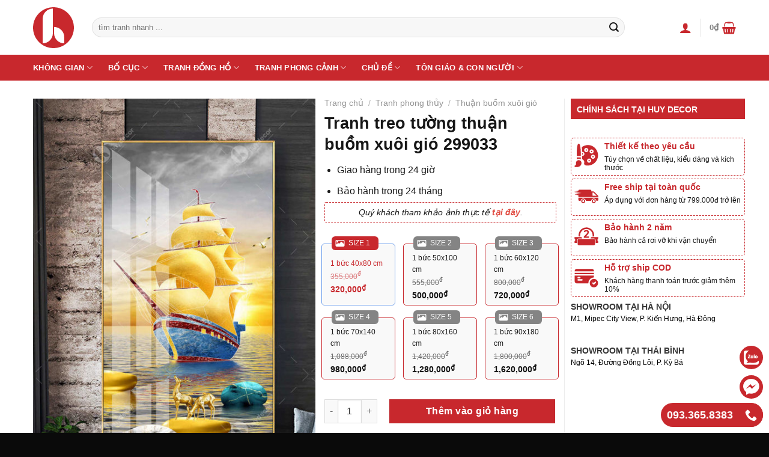

--- FILE ---
content_type: text/html; charset=UTF-8
request_url: https://huydecor.com/tranh-treo-tuong-thuan-buom-xuoi-gio-299033/
body_size: 37079
content:
<!DOCTYPE html>
<html lang="vi" class="loading-site no-js">
<head><meta charset="UTF-8" /><script>if(navigator.userAgent.match(/MSIE|Internet Explorer/i)||navigator.userAgent.match(/Trident\/7\..*?rv:11/i)){var href=document.location.href;if(!href.match(/[?&]nowprocket/)){if(href.indexOf("?")==-1){if(href.indexOf("#")==-1){document.location.href=href+"?nowprocket=1"}else{document.location.href=href.replace("#","?nowprocket=1#")}}else{if(href.indexOf("#")==-1){document.location.href=href+"&nowprocket=1"}else{document.location.href=href.replace("#","&nowprocket=1#")}}}}</script><script>class RocketLazyLoadScripts{constructor(){this.triggerEvents=["keydown","mousedown","mousemove","touchmove","touchstart","touchend","wheel"],this.userEventHandler=this._triggerListener.bind(this),this.touchStartHandler=this._onTouchStart.bind(this),this.touchMoveHandler=this._onTouchMove.bind(this),this.touchEndHandler=this._onTouchEnd.bind(this),this.clickHandler=this._onClick.bind(this),this.interceptedClicks=[],window.addEventListener("pageshow",t=>{this.persisted=t.persisted}),window.addEventListener("DOMContentLoaded",()=>{this._preconnect3rdParties()}),this.delayedScripts={normal:[],async:[],defer:[]},this.trash=[],this.allJQueries=[]}_addUserInteractionListener(t){if(document.hidden){t._triggerListener();return}this.triggerEvents.forEach(e=>window.addEventListener(e,t.userEventHandler,{passive:!0})),window.addEventListener("touchstart",t.touchStartHandler,{passive:!0}),window.addEventListener("mousedown",t.touchStartHandler),document.addEventListener("visibilitychange",t.userEventHandler)}_removeUserInteractionListener(){this.triggerEvents.forEach(t=>window.removeEventListener(t,this.userEventHandler,{passive:!0})),document.removeEventListener("visibilitychange",this.userEventHandler)}_onTouchStart(t){"HTML"!==t.target.tagName&&(window.addEventListener("touchend",this.touchEndHandler),window.addEventListener("mouseup",this.touchEndHandler),window.addEventListener("touchmove",this.touchMoveHandler,{passive:!0}),window.addEventListener("mousemove",this.touchMoveHandler),t.target.addEventListener("click",this.clickHandler),this._renameDOMAttribute(t.target,"onclick","rocket-onclick"),this._pendingClickStarted())}_onTouchMove(t){window.removeEventListener("touchend",this.touchEndHandler),window.removeEventListener("mouseup",this.touchEndHandler),window.removeEventListener("touchmove",this.touchMoveHandler,{passive:!0}),window.removeEventListener("mousemove",this.touchMoveHandler),t.target.removeEventListener("click",this.clickHandler),this._renameDOMAttribute(t.target,"rocket-onclick","onclick"),this._pendingClickFinished()}_onTouchEnd(t){window.removeEventListener("touchend",this.touchEndHandler),window.removeEventListener("mouseup",this.touchEndHandler),window.removeEventListener("touchmove",this.touchMoveHandler,{passive:!0}),window.removeEventListener("mousemove",this.touchMoveHandler)}_onClick(t){t.target.removeEventListener("click",this.clickHandler),this._renameDOMAttribute(t.target,"rocket-onclick","onclick"),this.interceptedClicks.push(t),t.preventDefault(),t.stopPropagation(),t.stopImmediatePropagation(),this._pendingClickFinished()}_replayClicks(){window.removeEventListener("touchstart",this.touchStartHandler,{passive:!0}),window.removeEventListener("mousedown",this.touchStartHandler),this.interceptedClicks.forEach(t=>{t.target.dispatchEvent(new MouseEvent("click",{view:t.view,bubbles:!0,cancelable:!0}))})}_waitForPendingClicks(){return new Promise(t=>{this._isClickPending?this._pendingClickFinished=t:t()})}_pendingClickStarted(){this._isClickPending=!0}_pendingClickFinished(){this._isClickPending=!1}_renameDOMAttribute(t,e,r){t.hasAttribute&&t.hasAttribute(e)&&(event.target.setAttribute(r,event.target.getAttribute(e)),event.target.removeAttribute(e))}_triggerListener(){this._removeUserInteractionListener(this),"loading"===document.readyState?document.addEventListener("DOMContentLoaded",this._loadEverythingNow.bind(this)):this._loadEverythingNow()}_preconnect3rdParties(){let t=[];document.querySelectorAll("script[type=rocketlazyloadscript]").forEach(e=>{if(e.hasAttribute("src")){let r=new URL(e.src).origin;r!==location.origin&&t.push({src:r,crossOrigin:e.crossOrigin||"module"===e.getAttribute("data-rocket-type")})}}),t=[...new Map(t.map(t=>[JSON.stringify(t),t])).values()],this._batchInjectResourceHints(t,"preconnect")}async _loadEverythingNow(){this.lastBreath=Date.now(),this._delayEventListeners(this),this._delayJQueryReady(this),this._handleDocumentWrite(),this._registerAllDelayedScripts(),this._preloadAllScripts(),await this._loadScriptsFromList(this.delayedScripts.normal),await this._loadScriptsFromList(this.delayedScripts.defer),await this._loadScriptsFromList(this.delayedScripts.async);try{await this._triggerDOMContentLoaded(),await this._triggerWindowLoad()}catch(t){console.error(t)}window.dispatchEvent(new Event("rocket-allScriptsLoaded")),this._waitForPendingClicks().then(()=>{this._replayClicks()}),this._emptyTrash()}_registerAllDelayedScripts(){document.querySelectorAll("script[type=rocketlazyloadscript]").forEach(t=>{t.hasAttribute("data-rocket-src")?t.hasAttribute("async")&&!1!==t.async?this.delayedScripts.async.push(t):t.hasAttribute("defer")&&!1!==t.defer||"module"===t.getAttribute("data-rocket-type")?this.delayedScripts.defer.push(t):this.delayedScripts.normal.push(t):this.delayedScripts.normal.push(t)})}async _transformScript(t){return new Promise((await this._littleBreath(),navigator.userAgent.indexOf("Firefox/")>0||""===navigator.vendor)?e=>{let r=document.createElement("script");[...t.attributes].forEach(t=>{let e=t.nodeName;"type"!==e&&("data-rocket-type"===e&&(e="type"),"data-rocket-src"===e&&(e="src"),r.setAttribute(e,t.nodeValue))}),t.text&&(r.text=t.text),r.hasAttribute("src")?(r.addEventListener("load",e),r.addEventListener("error",e)):(r.text=t.text,e());try{t.parentNode.replaceChild(r,t)}catch(i){e()}}:async e=>{function r(){t.setAttribute("data-rocket-status","failed"),e()}try{let i=t.getAttribute("data-rocket-type"),n=t.getAttribute("data-rocket-src");t.text,i?(t.type=i,t.removeAttribute("data-rocket-type")):t.removeAttribute("type"),t.addEventListener("load",function r(){t.setAttribute("data-rocket-status","executed"),e()}),t.addEventListener("error",r),n?(t.removeAttribute("data-rocket-src"),t.src=n):t.src="data:text/javascript;base64,"+window.btoa(unescape(encodeURIComponent(t.text)))}catch(s){r()}})}async _loadScriptsFromList(t){let e=t.shift();return e&&e.isConnected?(await this._transformScript(e),this._loadScriptsFromList(t)):Promise.resolve()}_preloadAllScripts(){this._batchInjectResourceHints([...this.delayedScripts.normal,...this.delayedScripts.defer,...this.delayedScripts.async],"preload")}_batchInjectResourceHints(t,e){var r=document.createDocumentFragment();t.forEach(t=>{let i=t.getAttribute&&t.getAttribute("data-rocket-src")||t.src;if(i){let n=document.createElement("link");n.href=i,n.rel=e,"preconnect"!==e&&(n.as="script"),t.getAttribute&&"module"===t.getAttribute("data-rocket-type")&&(n.crossOrigin=!0),t.crossOrigin&&(n.crossOrigin=t.crossOrigin),t.integrity&&(n.integrity=t.integrity),r.appendChild(n),this.trash.push(n)}}),document.head.appendChild(r)}_delayEventListeners(t){let e={};function r(t,r){!function t(r){!e[r]&&(e[r]={originalFunctions:{add:r.addEventListener,remove:r.removeEventListener},eventsToRewrite:[]},r.addEventListener=function(){arguments[0]=i(arguments[0]),e[r].originalFunctions.add.apply(r,arguments)},r.removeEventListener=function(){arguments[0]=i(arguments[0]),e[r].originalFunctions.remove.apply(r,arguments)});function i(t){return e[r].eventsToRewrite.indexOf(t)>=0?"rocket-"+t:t}}(t),e[t].eventsToRewrite.push(r)}function i(t,e){let r=t[e];Object.defineProperty(t,e,{get:()=>r||function(){},set(i){t["rocket"+e]=r=i}})}r(document,"DOMContentLoaded"),r(window,"DOMContentLoaded"),r(window,"load"),r(window,"pageshow"),r(document,"readystatechange"),i(document,"onreadystatechange"),i(window,"onload"),i(window,"onpageshow")}_delayJQueryReady(t){let e;function r(r){if(r&&r.fn&&!t.allJQueries.includes(r)){r.fn.ready=r.fn.init.prototype.ready=function(e){return t.domReadyFired?e.bind(document)(r):document.addEventListener("rocket-DOMContentLoaded",()=>e.bind(document)(r)),r([])};let i=r.fn.on;r.fn.on=r.fn.init.prototype.on=function(){if(this[0]===window){function t(t){return t.split(" ").map(t=>"load"===t||0===t.indexOf("load.")?"rocket-jquery-load":t).join(" ")}"string"==typeof arguments[0]||arguments[0]instanceof String?arguments[0]=t(arguments[0]):"object"==typeof arguments[0]&&Object.keys(arguments[0]).forEach(e=>{delete Object.assign(arguments[0],{[t(e)]:arguments[0][e]})[e]})}return i.apply(this,arguments),this},t.allJQueries.push(r)}e=r}r(window.jQuery),Object.defineProperty(window,"jQuery",{get:()=>e,set(t){r(t)}})}async _triggerDOMContentLoaded(){this.domReadyFired=!0,await this._littleBreath(),document.dispatchEvent(new Event("rocket-DOMContentLoaded")),await this._littleBreath(),window.dispatchEvent(new Event("rocket-DOMContentLoaded")),await this._littleBreath(),document.dispatchEvent(new Event("rocket-readystatechange")),await this._littleBreath(),document.rocketonreadystatechange&&document.rocketonreadystatechange()}async _triggerWindowLoad(){await this._littleBreath(),window.dispatchEvent(new Event("rocket-load")),await this._littleBreath(),window.rocketonload&&window.rocketonload(),await this._littleBreath(),this.allJQueries.forEach(t=>t(window).trigger("rocket-jquery-load")),await this._littleBreath();let t=new Event("rocket-pageshow");t.persisted=this.persisted,window.dispatchEvent(t),await this._littleBreath(),window.rocketonpageshow&&window.rocketonpageshow({persisted:this.persisted})}_handleDocumentWrite(){let t=new Map;document.write=document.writeln=function(e){let r=document.currentScript;r||console.error("WPRocket unable to document.write this: "+e);let i=document.createRange(),n=r.parentElement,s=t.get(r);void 0===s&&(s=r.nextSibling,t.set(r,s));let a=document.createDocumentFragment();i.setStart(a,0),a.appendChild(i.createContextualFragment(e)),n.insertBefore(a,s)}}async _littleBreath(){Date.now()-this.lastBreath>45&&(await this._requestAnimFrame(),this.lastBreath=Date.now())}async _requestAnimFrame(){return document.hidden?new Promise(t=>setTimeout(t)):new Promise(t=>requestAnimationFrame(t))}_emptyTrash(){this.trash.forEach(t=>t.remove())}static run(){let t=new RocketLazyLoadScripts;t._addUserInteractionListener(t)}}RocketLazyLoadScripts.run();</script>
	
	<link rel="profile" href="http://gmpg.org/xfn/11" />
	<link rel="pingback" href="" />

	<script type="rocketlazyloadscript">(function(html){html.className = html.className.replace(/\bno-js\b/,'js')})(document.documentElement);</script>
<meta name='robots' content='index, follow, max-image-preview:large, max-snippet:-1, max-video-preview:-1' />
<meta name="viewport" content="width=device-width, initial-scale=1" />
	<!-- This site is optimized with the Yoast SEO Premium plugin v18.1 (Yoast SEO v20.4) - https://yoast.com/wordpress/plugins/seo/ -->
	<title>Tranh treo tường thuận buồm xuôi gió 299033 - huydecor.com</title>
	<meta name="description" content="Cung cấp tranh treo tường chuyên nghiệp và uy tín hàng đầu Việt Nam. Miễn phí vận chuyển &amp; lắp đặt. Ưu đãi đặc biệt cho khách online" />
	<link rel="canonical" href="https://huydecor.com/tranh-treo-tuong-thuan-buom-xuoi-gio-299033/" />
	<meta property="og:locale" content="vi_VN" />
	<meta property="og:type" content="article" />
	<meta property="og:title" content="Tranh treo tường thuận buồm xuôi gió 299033" />
	<meta property="og:description" content="Cung cấp tranh treo tường chuyên nghiệp và uy tín hàng đầu Việt Nam. Miễn phí vận chuyển &amp; lắp đặt. Ưu đãi đặc biệt cho khách online" />
	<meta property="og:url" content="https://huydecor.com/tranh-treo-tuong-thuan-buom-xuoi-gio-299033/" />
	<meta property="og:site_name" content="huydecor.com" />
	<meta property="article:publisher" content="https://www.facebook.com/HuyDecorCOM/" />
	<meta property="article:modified_time" content="2023-02-28T05:22:24+00:00" />
	<meta property="og:image" content="https://huydecor.com/wp-content/uploads/2022/12/tranh-treo-tuong-huydecor_299033.jpg" />
	<meta property="og:image:width" content="768" />
	<meta property="og:image:height" content="1316" />
	<meta property="og:image:type" content="image/jpeg" />
	<meta name="twitter:card" content="summary_large_image" />
	<meta name="twitter:label1" content="Ước tính thời gian đọc" />
	<meta name="twitter:data1" content="1 phút" />
	<script type="application/ld+json" class="yoast-schema-graph">{"@context":"https://schema.org","@graph":[{"@type":"WebPage","@id":"https://huydecor.com/tranh-treo-tuong-thuan-buom-xuoi-gio-299033/","url":"https://huydecor.com/tranh-treo-tuong-thuan-buom-xuoi-gio-299033/","name":"Tranh treo tường thuận buồm xuôi gió 299033 - huydecor.com","isPartOf":{"@id":"https://huydecor.com/#website"},"primaryImageOfPage":{"@id":"https://huydecor.com/tranh-treo-tuong-thuan-buom-xuoi-gio-299033/#primaryimage"},"image":{"@id":"https://huydecor.com/tranh-treo-tuong-thuan-buom-xuoi-gio-299033/#primaryimage"},"thumbnailUrl":"https://huydecor.com/wp-content/uploads/2022/12/tranh-treo-tuong-huydecor_299033.jpg","datePublished":"2022-12-31T11:38:38+00:00","dateModified":"2023-02-28T05:22:24+00:00","description":"Cung cấp tranh treo tường chuyên nghiệp và uy tín hàng đầu Việt Nam. Miễn phí vận chuyển & lắp đặt. Ưu đãi đặc biệt cho khách online","breadcrumb":{"@id":"https://huydecor.com/tranh-treo-tuong-thuan-buom-xuoi-gio-299033/#breadcrumb"},"inLanguage":"vi","potentialAction":[{"@type":"ReadAction","target":["https://huydecor.com/tranh-treo-tuong-thuan-buom-xuoi-gio-299033/"]}]},{"@type":"ImageObject","inLanguage":"vi","@id":"https://huydecor.com/tranh-treo-tuong-thuan-buom-xuoi-gio-299033/#primaryimage","url":"https://huydecor.com/wp-content/uploads/2022/12/tranh-treo-tuong-huydecor_299033.jpg","contentUrl":"https://huydecor.com/wp-content/uploads/2022/12/tranh-treo-tuong-huydecor_299033.jpg","width":768,"height":1316,"caption":"Tranh treo tường thuận buồm xuôi gió 299033"},{"@type":"BreadcrumbList","@id":"https://huydecor.com/tranh-treo-tuong-thuan-buom-xuoi-gio-299033/#breadcrumb","itemListElement":[{"@type":"ListItem","position":1,"name":"Trang chủ","item":"https://huydecor.com/"},{"@type":"ListItem","position":2,"name":"Cửa hàng","item":"https://huydecor.com/shop/"},{"@type":"ListItem","position":3,"name":"Tranh treo tường thuận buồm xuôi gió 299033"}]},{"@type":"WebSite","@id":"https://huydecor.com/#website","url":"https://huydecor.com/","name":"huydecor.com","description":"Xưởng tranh Huy Decor","potentialAction":[{"@type":"SearchAction","target":{"@type":"EntryPoint","urlTemplate":"https://huydecor.com/?s={search_term_string}"},"query-input":"required name=search_term_string"}],"inLanguage":"vi"}]}</script>
	<!-- / Yoast SEO Premium plugin. -->


<link rel='dns-prefetch' href='//cdn.jsdelivr.net' />

<link rel='prefetch' href='https://huydecor.com/wp-content/themes/flatsome/assets/js/chunk.countup.js?ver=3.16.8' />
<link rel='prefetch' href='https://huydecor.com/wp-content/themes/flatsome/assets/js/chunk.sticky-sidebar.js?ver=3.16.8' />
<link rel='prefetch' href='https://huydecor.com/wp-content/themes/flatsome/assets/js/chunk.tooltips.js?ver=3.16.8' />
<link rel='prefetch' href='https://huydecor.com/wp-content/themes/flatsome/assets/js/chunk.vendors-popups.js?ver=3.16.8' />
<link rel='prefetch' href='https://huydecor.com/wp-content/themes/flatsome/assets/js/chunk.vendors-slider.js?ver=3.16.8' />
<link rel="alternate" type="application/rss+xml" title="Dòng thông tin huydecor.com &raquo;" href="https://huydecor.com/feed/" />
<link rel="alternate" type="application/rss+xml" title="Dòng phản hồi huydecor.com &raquo;" href="https://huydecor.com/comments/feed/" />
<link rel="alternate" type="application/rss+xml" title="huydecor.com &raquo; Tranh treo tường thuận buồm xuôi gió 299033 Dòng phản hồi" href="https://huydecor.com/tranh-treo-tuong-thuan-buom-xuoi-gio-299033/feed/" />
<style id='wp-block-library-inline-css' type='text/css'>
:root{--wp-admin-theme-color:#007cba;--wp-admin-theme-color--rgb:0,124,186;--wp-admin-theme-color-darker-10:#006ba1;--wp-admin-theme-color-darker-10--rgb:0,107,161;--wp-admin-theme-color-darker-20:#005a87;--wp-admin-theme-color-darker-20--rgb:0,90,135;--wp-admin-border-width-focus:2px;--wp-block-synced-color:#7a00df;--wp-block-synced-color--rgb:122,0,223}@media (-webkit-min-device-pixel-ratio:2),(min-resolution:192dpi){:root{--wp-admin-border-width-focus:1.5px}}.wp-element-button{cursor:pointer}:root{--wp--preset--font-size--normal:16px;--wp--preset--font-size--huge:42px}:root .has-very-light-gray-background-color{background-color:#eee}:root .has-very-dark-gray-background-color{background-color:#313131}:root .has-very-light-gray-color{color:#eee}:root .has-very-dark-gray-color{color:#313131}:root .has-vivid-green-cyan-to-vivid-cyan-blue-gradient-background{background:linear-gradient(135deg,#00d084,#0693e3)}:root .has-purple-crush-gradient-background{background:linear-gradient(135deg,#34e2e4,#4721fb 50%,#ab1dfe)}:root .has-hazy-dawn-gradient-background{background:linear-gradient(135deg,#faaca8,#dad0ec)}:root .has-subdued-olive-gradient-background{background:linear-gradient(135deg,#fafae1,#67a671)}:root .has-atomic-cream-gradient-background{background:linear-gradient(135deg,#fdd79a,#004a59)}:root .has-nightshade-gradient-background{background:linear-gradient(135deg,#330968,#31cdcf)}:root .has-midnight-gradient-background{background:linear-gradient(135deg,#020381,#2874fc)}.has-regular-font-size{font-size:1em}.has-larger-font-size{font-size:2.625em}.has-normal-font-size{font-size:var(--wp--preset--font-size--normal)}.has-huge-font-size{font-size:var(--wp--preset--font-size--huge)}.has-text-align-center{text-align:center}.has-text-align-left{text-align:left}.has-text-align-right{text-align:right}#end-resizable-editor-section{display:none}.aligncenter{clear:both}.items-justified-left{justify-content:flex-start}.items-justified-center{justify-content:center}.items-justified-right{justify-content:flex-end}.items-justified-space-between{justify-content:space-between}.screen-reader-text{clip:rect(1px,1px,1px,1px);word-wrap:normal!important;border:0;-webkit-clip-path:inset(50%);clip-path:inset(50%);height:1px;margin:-1px;overflow:hidden;padding:0;position:absolute;width:1px}.screen-reader-text:focus{clip:auto!important;background-color:#ddd;-webkit-clip-path:none;clip-path:none;color:#444;display:block;font-size:1em;height:auto;left:5px;line-height:normal;padding:15px 23px 14px;text-decoration:none;top:5px;width:auto;z-index:100000}html :where(.has-border-color){border-style:solid}html :where([style*=border-top-color]){border-top-style:solid}html :where([style*=border-right-color]){border-right-style:solid}html :where([style*=border-bottom-color]){border-bottom-style:solid}html :where([style*=border-left-color]){border-left-style:solid}html :where([style*=border-width]){border-style:solid}html :where([style*=border-top-width]){border-top-style:solid}html :where([style*=border-right-width]){border-right-style:solid}html :where([style*=border-bottom-width]){border-bottom-style:solid}html :where([style*=border-left-width]){border-left-style:solid}html :where(img[class*=wp-image-]){height:auto;max-width:100%}figure{margin:0 0 1em}html :where(.is-position-sticky){--wp-admin--admin-bar--position-offset:var(--wp-admin--admin-bar--height,0px)}@media screen and (max-width:600px){html :where(.is-position-sticky){--wp-admin--admin-bar--position-offset:0px}}
</style>
<link rel='stylesheet' id='classic-theme-styles-css' href='https://huydecor.com/wp-includes/css/classic-themes.min.css?ver=6.2.8' type='text/css' media='all' />
<link rel='stylesheet' id='photoswipe-css' href='https://huydecor.com/wp-content/plugins/woocommerce/assets/css/photoswipe/photoswipe.min.css?ver=7.4.1' type='text/css' media='all' />
<link rel='stylesheet' id='photoswipe-default-skin-css' href='https://huydecor.com/wp-content/plugins/woocommerce/assets/css/photoswipe/default-skin/default-skin.min.css?ver=7.4.1' type='text/css' media='all' />
<style id='woocommerce-inline-inline-css' type='text/css'>
.woocommerce form .form-row .required { visibility: visible; }
</style>
<link rel='stylesheet' id='select2-css' href='https://huydecor.com/wp-content/plugins/woocommerce/assets/css/select2.css?ver=7.4.1' type='text/css' media='all' />
<link rel='stylesheet' id='woovr-frontend-css' href='https://huydecor.com/wp-content/plugins/wpc-variations-radio-buttons/assets/css/frontend.css?ver=3.2.5' type='text/css' media='all' />
<link rel='stylesheet' id='flatsome-main-css' href='https://huydecor.com/wp-content/themes/flatsome/assets/css/flatsome.css?ver=3.16.8' type='text/css' media='all' />
<style id='flatsome-main-inline-css' type='text/css'>
@font-face {
				font-family: "fl-icons";
				font-display: block;
				src: url(https://huydecor.com/wp-content/themes/flatsome/assets/css/icons/fl-icons.eot?v=3.16.8);
				src:
					url(https://huydecor.com/wp-content/themes/flatsome/assets/css/icons/fl-icons.eot#iefix?v=3.16.8) format("embedded-opentype"),
					url(https://huydecor.com/wp-content/themes/flatsome/assets/css/icons/fl-icons.woff2?v=3.16.8) format("woff2"),
					url(https://huydecor.com/wp-content/themes/flatsome/assets/css/icons/fl-icons.ttf?v=3.16.8) format("truetype"),
					url(https://huydecor.com/wp-content/themes/flatsome/assets/css/icons/fl-icons.woff?v=3.16.8) format("woff"),
					url(https://huydecor.com/wp-content/themes/flatsome/assets/css/icons/fl-icons.svg?v=3.16.8#fl-icons) format("svg");
			}
</style>
<link rel='stylesheet' id='flatsome-shop-css' href='https://huydecor.com/wp-content/themes/flatsome/assets/css/flatsome-shop.css?ver=3.16.8' type='text/css' media='all' />
<link rel='stylesheet' id='flatsome-style-css' href='https://huydecor.com/wp-content/themes/flatsome-child/style.css?ver=3.0' type='text/css' media='all' />
<script type='text/javascript' src='https://huydecor.com/wp-includes/js/jquery/jquery.min.js?ver=3.6.4' id='jquery-core-js'></script>
<link rel="https://api.w.org/" href="https://huydecor.com/wp-json/" /><link rel="alternate" type="application/json" href="https://huydecor.com/wp-json/wp/v2/product/1815" /><link rel="EditURI" type="application/rsd+xml" title="RSD" href="https://huydecor.com/xmlrpc.php?rsd" />
<link rel="wlwmanifest" type="application/wlwmanifest+xml" href="https://huydecor.com/wp-includes/wlwmanifest.xml" />
<meta name="generator" content="WordPress 6.2.8" />
<meta name="generator" content="WooCommerce 7.4.1" />
<link rel='shortlink' href='https://huydecor.com/?p=1815' />
<link rel="alternate" type="application/json+oembed" href="https://huydecor.com/wp-json/oembed/1.0/embed?url=https%3A%2F%2Fhuydecor.com%2Ftranh-treo-tuong-thuan-buom-xuoi-gio-299033%2F" />
<link rel="alternate" type="text/xml+oembed" href="https://huydecor.com/wp-json/oembed/1.0/embed?url=https%3A%2F%2Fhuydecor.com%2Ftranh-treo-tuong-thuan-buom-xuoi-gio-299033%2F&#038;format=xml" />
<!-- Google Tag Manager -->
<script type="rocketlazyloadscript">(function(w,d,s,l,i){w[l]=w[l]||[];w[l].push({'gtm.start':
new Date().getTime(),event:'gtm.js'});var f=d.getElementsByTagName(s)[0],
j=d.createElement(s),dl=l!='dataLayer'?'&l='+l:'';j.async=true;j.src=
'https://www.googletagmanager.com/gtm.js?id='+i+dl;f.parentNode.insertBefore(j,f);
})(window,document,'script','dataLayer','GTM-T9SWHG5');</script>
<!-- End Google Tag Manager -->
	<noscript><style>.woocommerce-product-gallery{ opacity: 1 !important; }</style></noscript>
	<link rel="icon" href="https://huydecor.com/wp-content/uploads/2023/01/icon-100x100.png" sizes="32x32" />
<link rel="icon" href="https://huydecor.com/wp-content/uploads/2023/01/icon.png" sizes="192x192" />
<link rel="apple-touch-icon" href="https://huydecor.com/wp-content/uploads/2023/01/icon.png" />
<meta name="msapplication-TileImage" content="https://huydecor.com/wp-content/uploads/2023/01/icon.png" />
<style id="custom-css" type="text/css">:root {--primary-color: #c8282d;}.container-width, .full-width .ubermenu-nav, .container, .row{max-width: 1200px}.row.row-collapse{max-width: 1170px}.row.row-small{max-width: 1192.5px}.row.row-large{max-width: 1230px}.header-main{height: 91px}#logo img{max-height: 91px}#logo{width:68px;}.header-bottom{min-height: 43px}.header-top{min-height: 30px}.transparent .header-main{height: 30px}.transparent #logo img{max-height: 30px}.has-transparent + .page-title:first-of-type,.has-transparent + #main > .page-title,.has-transparent + #main > div > .page-title,.has-transparent + #main .page-header-wrapper:first-of-type .page-title{padding-top: 80px;}.header.show-on-scroll,.stuck .header-main{height:70px!important}.stuck #logo img{max-height: 70px!important}.search-form{ width: 91%;}.header-bg-color {background-color: #ffffff}.header-bottom {background-color: #c8282d}.header-main .nav > li > a{line-height: 16px }.stuck .header-main .nav > li > a{line-height: 50px }.header-bottom-nav > li > a{line-height: 16px }@media (max-width: 549px) {.header-main{height: 70px}#logo img{max-height: 70px}}.nav-dropdown{border-radius:3px}.nav-dropdown{font-size:100%}.header-top{background-color:#c8282d!important;}/* Color */.accordion-title.active, .has-icon-bg .icon .icon-inner,.logo a, .primary.is-underline, .primary.is-link, .badge-outline .badge-inner, .nav-outline > li.active> a,.nav-outline >li.active > a, .cart-icon strong,[data-color='primary'], .is-outline.primary{color: #c8282d;}/* Color !important */[data-text-color="primary"]{color: #c8282d!important;}/* Background Color */[data-text-bg="primary"]{background-color: #c8282d;}/* Background */.scroll-to-bullets a,.featured-title, .label-new.menu-item > a:after, .nav-pagination > li > .current,.nav-pagination > li > span:hover,.nav-pagination > li > a:hover,.has-hover:hover .badge-outline .badge-inner,button[type="submit"], .button.wc-forward:not(.checkout):not(.checkout-button), .button.submit-button, .button.primary:not(.is-outline),.featured-table .title,.is-outline:hover, .has-icon:hover .icon-label,.nav-dropdown-bold .nav-column li > a:hover, .nav-dropdown.nav-dropdown-bold > li > a:hover, .nav-dropdown-bold.dark .nav-column li > a:hover, .nav-dropdown.nav-dropdown-bold.dark > li > a:hover, .header-vertical-menu__opener ,.is-outline:hover, .tagcloud a:hover,.grid-tools a, input[type='submit']:not(.is-form), .box-badge:hover .box-text, input.button.alt,.nav-box > li > a:hover,.nav-box > li.active > a,.nav-pills > li.active > a ,.current-dropdown .cart-icon strong, .cart-icon:hover strong, .nav-line-bottom > li > a:before, .nav-line-grow > li > a:before, .nav-line > li > a:before,.banner, .header-top, .slider-nav-circle .flickity-prev-next-button:hover svg, .slider-nav-circle .flickity-prev-next-button:hover .arrow, .primary.is-outline:hover, .button.primary:not(.is-outline), input[type='submit'].primary, input[type='submit'].primary, input[type='reset'].button, input[type='button'].primary, .badge-inner{background-color: #c8282d;}/* Border */.nav-vertical.nav-tabs > li.active > a,.scroll-to-bullets a.active,.nav-pagination > li > .current,.nav-pagination > li > span:hover,.nav-pagination > li > a:hover,.has-hover:hover .badge-outline .badge-inner,.accordion-title.active,.featured-table,.is-outline:hover, .tagcloud a:hover,blockquote, .has-border, .cart-icon strong:after,.cart-icon strong,.blockUI:before, .processing:before,.loading-spin, .slider-nav-circle .flickity-prev-next-button:hover svg, .slider-nav-circle .flickity-prev-next-button:hover .arrow, .primary.is-outline:hover{border-color: #c8282d}.nav-tabs > li.active > a{border-top-color: #c8282d}.widget_shopping_cart_content .blockUI.blockOverlay:before { border-left-color: #c8282d }.woocommerce-checkout-review-order .blockUI.blockOverlay:before { border-left-color: #c8282d }/* Fill */.slider .flickity-prev-next-button:hover svg,.slider .flickity-prev-next-button:hover .arrow{fill: #c8282d;}/* Focus */.primary:focus-visible, .submit-button:focus-visible, button[type="submit"]:focus-visible { outline-color: #c8282d!important; }/* Background Color */[data-icon-label]:after, .secondary.is-underline:hover,.secondary.is-outline:hover,.icon-label,.button.secondary:not(.is-outline),.button.alt:not(.is-outline), .badge-inner.on-sale, .button.checkout, .single_add_to_cart_button, .current .breadcrumb-step{ background-color:#6d9eeb; }[data-text-bg="secondary"]{background-color: #6d9eeb;}/* Color */.secondary.is-underline,.secondary.is-link, .secondary.is-outline,.stars a.active, .star-rating:before, .woocommerce-page .star-rating:before,.star-rating span:before, .color-secondary{color: #6d9eeb}/* Color !important */[data-text-color="secondary"]{color: #6d9eeb!important;}/* Border */.secondary.is-outline:hover{border-color:#6d9eeb}/* Focus */.secondary:focus-visible, .alt:focus-visible { outline-color: #6d9eeb!important; }.success.is-underline:hover,.success.is-outline:hover,.success{background-color: #c8282d}.success-color, .success.is-link, .success.is-outline{color: #c8282d;}.success-border{border-color: #c8282d!important;}/* Color !important */[data-text-color="success"]{color: #c8282d!important;}/* Background Color */[data-text-bg="success"]{background-color: #c8282d;}.alert.is-underline:hover,.alert.is-outline:hover,.alert{background-color: #ff6000}.alert.is-link, .alert.is-outline, .color-alert{color: #ff6000;}/* Color !important */[data-text-color="alert"]{color: #ff6000!important;}/* Background Color */[data-text-bg="alert"]{background-color: #ff6000;}body{color: #191919}h1,h2,h3,h4,h5,h6,.heading-font{color: #161616;}.breadcrumbs{text-transform: none;}button,.button{text-transform: none;}.section-title span{text-transform: none;}h3.widget-title,span.widget-title{text-transform: none;}.header:not(.transparent) .header-bottom-nav.nav > li > a{color: #ffffff;}.header:not(.transparent) .header-bottom-nav.nav > li > a:hover,.header:not(.transparent) .header-bottom-nav.nav > li.active > a,.header:not(.transparent) .header-bottom-nav.nav > li.current > a,.header:not(.transparent) .header-bottom-nav.nav > li > a.active,.header:not(.transparent) .header-bottom-nav.nav > li > a.current{color: #ffffff;}.header-bottom-nav.nav-line-bottom > li > a:before,.header-bottom-nav.nav-line-grow > li > a:before,.header-bottom-nav.nav-line > li > a:before,.header-bottom-nav.nav-box > li > a:hover,.header-bottom-nav.nav-box > li.active > a,.header-bottom-nav.nav-pills > li > a:hover,.header-bottom-nav.nav-pills > li.active > a{color:#FFF!important;background-color: #ffffff;}a{color: #c8282d;}a:hover{color: #6d9eeb;}.tagcloud a:hover{border-color: #6d9eeb;background-color: #6d9eeb;}.current .breadcrumb-step, [data-icon-label]:after, .button#place_order,.button.checkout,.checkout-button,.single_add_to_cart_button.button{background-color: #c8282d!important }.shop-page-title.featured-title .title-bg{ background-image: url(https://huydecor.com/wp-content/uploads/2022/12/tranh-treo-tuong-huydecor_299033.jpg)!important;}@media screen and (min-width: 550px){.products .box-vertical .box-image{min-width: 247px!important;width: 247px!important;}}.header-main .social-icons,.header-main .cart-icon strong,.header-main .menu-title,.header-main .header-button > .button.is-outline,.header-main .nav > li > a > i:not(.icon-angle-down){color: #c8282d!important;}.header-main .header-button > .button.is-outline,.header-main .cart-icon strong:after,.header-main .cart-icon strong{border-color: #c8282d!important;}.header-main .header-button > .button:not(.is-outline){background-color: #c8282d!important;}.header-main .current-dropdown .cart-icon strong,.header-main .header-button > .button:hover,.header-main .header-button > .button:hover i,.header-main .header-button > .button:hover span{color:#FFF!important;}.header-main .menu-title:hover,.header-main .social-icons a:hover,.header-main .header-button > .button.is-outline:hover,.header-main .nav > li > a:hover > i:not(.icon-angle-down){color: #c8282d!important;}.header-main .current-dropdown .cart-icon strong,.header-main .header-button > .button:hover{background-color: #c8282d!important;}.header-main .current-dropdown .cart-icon strong:after,.header-main .current-dropdown .cart-icon strong,.header-main .header-button > .button:hover{border-color: #c8282d!important;}.absolute-footer, html{background-color: #0a0a0a}.nav-vertical-fly-out > li + li {border-top-width: 1px; border-top-style: solid;}/* Custom CSS */.section-title-normal {background: #c8282d3d;border-bottom: 2px solid #c8282d;}.title_section_home .section-title-normal span {background: #c8282d;padding: 8px 20px 4px;margin-right: 15px;border-bottom: 2px solid rgba(0,0,0,.1);margin-bottom: -2px;color: #fff;font-size: 16px;border-top-left-radius: 4px;}.section_home .section-title a {padding-right: 10px;font-weight: 400;color: #c8282d;}.section_home .product-small {border: 1px solid #f4f4f4;background: #fff;padding: 8px;}.section_home .product-small .product-title a {color: #000;margin-bottom: 10px;}.product-small .price-wrapper ins span.amount {color: #ff3434;font-size: 19px;}.badge-circle {margin-left: auto;margin-right: 15px;}.product .left {left: auto;right: 0;}.badge-container {margin: 15px 0 0;left: auto;right: 0;}.section_home .product-small:hover {border: 1px solid #c8282d;}.badge-inner.secondary.on-sale {background-color: #c8282d;color: #d20000;}.section_home_image .col{margin-bottom:0px;padding-bottom:0px;}.slider-nav-outside .flickity-prev-next-button.previous {right: 102%;}.slider-nav-outside .flickity-prev-next-button.next {left: 102%;}.logo_footer {height:77px;}span.sku_wrapper{display:none}.onlinepc {display: block;}.onlinemb {display: none;}.onlinepc{margin-right:0px !important}.onlinepc i{margin-left:10px;}.product-footer ul.tabs li:before{z-index:10}.woovr-variations.woovr-variations-default {width: 385px;flex-wrap: wrap;}.woovr-variations .woovr-variation {margin-bottom: 20px;}.callout.badge.badge-circle {display: none;}.woovr-variation-active { border: 1px solid #6d9eeb !important;}.woovr-variation-active .woovr-variation-info .woovr-variation-name{background: #c8282d!important;}.woovr-variation-active .woovr-variation-info{color:#c8282d!important;}.woovr-variation-active span.amount {color: #c8282d;}/* Custom CSS Mobile */@media (max-width: 549px){nav.woocommerce-breadcrumb.breadcrumbs.uppercase{display:none}a#onlinepc {display: none;}.onlinepc {display: none;}.onlinemb {display: block;margin-right: 0px !important;}.call-mobile {background: transparent;left: 0px;}ul.iconvl {z-index: 999999;}.woovr-variations.woovr-variations-default {width: 100%;}}.label-new.menu-item > a:after{content:"New";}.label-hot.menu-item > a:after{content:"Hot";}.label-sale.menu-item > a:after{content:"Sale";}.label-popular.menu-item > a:after{content:"Popular";}</style>		<style type="text/css" id="wp-custom-css">
			p.name.product-title a {
    overflow: hidden;
    text-overflow: ellipsis;
    display: -webkit-box;
    -webkit-box-orient: vertical;
    -webkit-line-clamp: 2;
    padding: 0;
}

		</style>
		<style id="kirki-inline-styles"></style><noscript><style id="rocket-lazyload-nojs-css">.rll-youtube-player, [data-lazy-src]{display:none !important;}</style></noscript></head>

<body class="product-template-default single single-product postid-1815 theme-flatsome woocommerce woocommerce-page woocommerce-no-js lightbox nav-dropdown-has-arrow nav-dropdown-has-shadow">

<!-- Google Tag Manager (noscript) -->
<noscript><iframe src="https://www.googletagmanager.com/ns.html?id=GTM-T9SWHG5"
height="0" width="0" style="display:none;visibility:hidden"></iframe></noscript>
<!-- End Google Tag Manager (noscript) --><svg xmlns="http://www.w3.org/2000/svg" viewBox="0 0 0 0" width="0" height="0" focusable="false" role="none" style="visibility: hidden; position: absolute; left: -9999px; overflow: hidden;" ><defs><filter id="wp-duotone-dark-grayscale"><feColorMatrix color-interpolation-filters="sRGB" type="matrix" values=" .299 .587 .114 0 0 .299 .587 .114 0 0 .299 .587 .114 0 0 .299 .587 .114 0 0 " /><feComponentTransfer color-interpolation-filters="sRGB" ><feFuncR type="table" tableValues="0 0.49803921568627" /><feFuncG type="table" tableValues="0 0.49803921568627" /><feFuncB type="table" tableValues="0 0.49803921568627" /><feFuncA type="table" tableValues="1 1" /></feComponentTransfer><feComposite in2="SourceGraphic" operator="in" /></filter></defs></svg><svg xmlns="http://www.w3.org/2000/svg" viewBox="0 0 0 0" width="0" height="0" focusable="false" role="none" style="visibility: hidden; position: absolute; left: -9999px; overflow: hidden;" ><defs><filter id="wp-duotone-grayscale"><feColorMatrix color-interpolation-filters="sRGB" type="matrix" values=" .299 .587 .114 0 0 .299 .587 .114 0 0 .299 .587 .114 0 0 .299 .587 .114 0 0 " /><feComponentTransfer color-interpolation-filters="sRGB" ><feFuncR type="table" tableValues="0 1" /><feFuncG type="table" tableValues="0 1" /><feFuncB type="table" tableValues="0 1" /><feFuncA type="table" tableValues="1 1" /></feComponentTransfer><feComposite in2="SourceGraphic" operator="in" /></filter></defs></svg><svg xmlns="http://www.w3.org/2000/svg" viewBox="0 0 0 0" width="0" height="0" focusable="false" role="none" style="visibility: hidden; position: absolute; left: -9999px; overflow: hidden;" ><defs><filter id="wp-duotone-purple-yellow"><feColorMatrix color-interpolation-filters="sRGB" type="matrix" values=" .299 .587 .114 0 0 .299 .587 .114 0 0 .299 .587 .114 0 0 .299 .587 .114 0 0 " /><feComponentTransfer color-interpolation-filters="sRGB" ><feFuncR type="table" tableValues="0.54901960784314 0.98823529411765" /><feFuncG type="table" tableValues="0 1" /><feFuncB type="table" tableValues="0.71764705882353 0.25490196078431" /><feFuncA type="table" tableValues="1 1" /></feComponentTransfer><feComposite in2="SourceGraphic" operator="in" /></filter></defs></svg><svg xmlns="http://www.w3.org/2000/svg" viewBox="0 0 0 0" width="0" height="0" focusable="false" role="none" style="visibility: hidden; position: absolute; left: -9999px; overflow: hidden;" ><defs><filter id="wp-duotone-blue-red"><feColorMatrix color-interpolation-filters="sRGB" type="matrix" values=" .299 .587 .114 0 0 .299 .587 .114 0 0 .299 .587 .114 0 0 .299 .587 .114 0 0 " /><feComponentTransfer color-interpolation-filters="sRGB" ><feFuncR type="table" tableValues="0 1" /><feFuncG type="table" tableValues="0 0.27843137254902" /><feFuncB type="table" tableValues="0.5921568627451 0.27843137254902" /><feFuncA type="table" tableValues="1 1" /></feComponentTransfer><feComposite in2="SourceGraphic" operator="in" /></filter></defs></svg><svg xmlns="http://www.w3.org/2000/svg" viewBox="0 0 0 0" width="0" height="0" focusable="false" role="none" style="visibility: hidden; position: absolute; left: -9999px; overflow: hidden;" ><defs><filter id="wp-duotone-midnight"><feColorMatrix color-interpolation-filters="sRGB" type="matrix" values=" .299 .587 .114 0 0 .299 .587 .114 0 0 .299 .587 .114 0 0 .299 .587 .114 0 0 " /><feComponentTransfer color-interpolation-filters="sRGB" ><feFuncR type="table" tableValues="0 0" /><feFuncG type="table" tableValues="0 0.64705882352941" /><feFuncB type="table" tableValues="0 1" /><feFuncA type="table" tableValues="1 1" /></feComponentTransfer><feComposite in2="SourceGraphic" operator="in" /></filter></defs></svg><svg xmlns="http://www.w3.org/2000/svg" viewBox="0 0 0 0" width="0" height="0" focusable="false" role="none" style="visibility: hidden; position: absolute; left: -9999px; overflow: hidden;" ><defs><filter id="wp-duotone-magenta-yellow"><feColorMatrix color-interpolation-filters="sRGB" type="matrix" values=" .299 .587 .114 0 0 .299 .587 .114 0 0 .299 .587 .114 0 0 .299 .587 .114 0 0 " /><feComponentTransfer color-interpolation-filters="sRGB" ><feFuncR type="table" tableValues="0.78039215686275 1" /><feFuncG type="table" tableValues="0 0.94901960784314" /><feFuncB type="table" tableValues="0.35294117647059 0.47058823529412" /><feFuncA type="table" tableValues="1 1" /></feComponentTransfer><feComposite in2="SourceGraphic" operator="in" /></filter></defs></svg><svg xmlns="http://www.w3.org/2000/svg" viewBox="0 0 0 0" width="0" height="0" focusable="false" role="none" style="visibility: hidden; position: absolute; left: -9999px; overflow: hidden;" ><defs><filter id="wp-duotone-purple-green"><feColorMatrix color-interpolation-filters="sRGB" type="matrix" values=" .299 .587 .114 0 0 .299 .587 .114 0 0 .299 .587 .114 0 0 .299 .587 .114 0 0 " /><feComponentTransfer color-interpolation-filters="sRGB" ><feFuncR type="table" tableValues="0.65098039215686 0.40392156862745" /><feFuncG type="table" tableValues="0 1" /><feFuncB type="table" tableValues="0.44705882352941 0.4" /><feFuncA type="table" tableValues="1 1" /></feComponentTransfer><feComposite in2="SourceGraphic" operator="in" /></filter></defs></svg><svg xmlns="http://www.w3.org/2000/svg" viewBox="0 0 0 0" width="0" height="0" focusable="false" role="none" style="visibility: hidden; position: absolute; left: -9999px; overflow: hidden;" ><defs><filter id="wp-duotone-blue-orange"><feColorMatrix color-interpolation-filters="sRGB" type="matrix" values=" .299 .587 .114 0 0 .299 .587 .114 0 0 .299 .587 .114 0 0 .299 .587 .114 0 0 " /><feComponentTransfer color-interpolation-filters="sRGB" ><feFuncR type="table" tableValues="0.098039215686275 1" /><feFuncG type="table" tableValues="0 0.66274509803922" /><feFuncB type="table" tableValues="0.84705882352941 0.41960784313725" /><feFuncA type="table" tableValues="1 1" /></feComponentTransfer><feComposite in2="SourceGraphic" operator="in" /></filter></defs></svg>
<a class="skip-link screen-reader-text" href="#main">Skip to content</a>

<div id="wrapper">

	
	<header id="header" class="header has-sticky sticky-jump sticky-hide-on-scroll">
		<div class="header-wrapper">
			<div id="masthead" class="header-main ">
      <div class="header-inner flex-row container logo-left medium-logo-center" role="navigation">

          <!-- Logo -->
          <div id="logo" class="flex-col logo">
            
<!-- Header logo -->
<a href="https://huydecor.com/" title="huydecor.com - Xưởng tranh Huy Decor" rel="home">
		<img width="0" height="0" src="data:image/svg+xml,%3Csvg%20xmlns='http://www.w3.org/2000/svg'%20viewBox='0%200%200%200'%3E%3C/svg%3E" class="header_logo header-logo" alt="huydecor.com" data-lazy-src="https://huydecor.com/wp-content/uploads/2023/01/icon-huydecor.com_.svg"/><noscript><img width="0" height="0" src="https://huydecor.com/wp-content/uploads/2023/01/icon-huydecor.com_.svg" class="header_logo header-logo" alt="huydecor.com"/></noscript><img  width="0" height="0" src="data:image/svg+xml,%3Csvg%20xmlns='http://www.w3.org/2000/svg'%20viewBox='0%200%200%200'%3E%3C/svg%3E" class="header-logo-dark" alt="huydecor.com" data-lazy-src="https://huydecor.com/wp-content/uploads/2023/01/icon-huydecor.com_.svg"/><noscript><img  width="0" height="0" src="https://huydecor.com/wp-content/uploads/2023/01/icon-huydecor.com_.svg" class="header-logo-dark" alt="huydecor.com"/></noscript></a>
          </div>

          <!-- Mobile Left Elements -->
          <div class="flex-col show-for-medium flex-left">
            <ul class="mobile-nav nav nav-left ">
              <li class="header-search-form search-form html relative has-icon">
	<div class="header-search-form-wrapper">
		<div class="searchform-wrapper ux-search-box relative form-flat is-normal"><form role="search" method="get" class="searchform" action="https://huydecor.com/">
	<div class="flex-row relative">
						<div class="flex-col flex-grow">
			<label class="screen-reader-text" for="woocommerce-product-search-field-0">Tìm kiếm:</label>
			<input type="search" id="woocommerce-product-search-field-0" class="search-field mb-0" placeholder="tìm tranh nhanh ..." value="" name="s" />
			<input type="hidden" name="post_type" value="product" />
					</div>
		<div class="flex-col">
			<button type="submit" value="Tìm kiếm" class="ux-search-submit submit-button secondary button wp-element-button icon mb-0" aria-label="Submit">
				<i class="icon-search" ></i>			</button>
		</div>
	</div>
	<div class="live-search-results text-left z-top"></div>
</form>
</div>	</div>
</li>
            </ul>
          </div>

          <!-- Left Elements -->
          <div class="flex-col hide-for-medium flex-left
            flex-grow">
            <ul class="header-nav header-nav-main nav nav-left  nav-uppercase" >
              <li class="header-search-form search-form html relative has-icon">
	<div class="header-search-form-wrapper">
		<div class="searchform-wrapper ux-search-box relative form-flat is-normal"><form role="search" method="get" class="searchform" action="https://huydecor.com/">
	<div class="flex-row relative">
						<div class="flex-col flex-grow">
			<label class="screen-reader-text" for="woocommerce-product-search-field-1">Tìm kiếm:</label>
			<input type="search" id="woocommerce-product-search-field-1" class="search-field mb-0" placeholder="tìm tranh nhanh ..." value="" name="s" />
			<input type="hidden" name="post_type" value="product" />
					</div>
		<div class="flex-col">
			<button type="submit" value="Tìm kiếm" class="ux-search-submit submit-button secondary button wp-element-button icon mb-0" aria-label="Submit">
				<i class="icon-search" ></i>			</button>
		</div>
	</div>
	<div class="live-search-results text-left z-top"></div>
</form>
</div>	</div>
</li>
            </ul>
          </div>

          <!-- Right Elements -->
          <div class="flex-col hide-for-medium flex-right">
            <ul class="header-nav header-nav-main nav nav-right  nav-uppercase">
              <li class="account-item has-icon
    "
>

<a href="https://huydecor.com/my-account/"
    class="nav-top-link nav-top-not-logged-in "
    data-open="#login-form-popup"  >
  <i class="icon-user" ></i>
</a>



</li>
<li class="header-divider"></li><li class="cart-item has-icon has-dropdown">

<a href="https://huydecor.com/cart/" title="Giỏ hàng" class="header-cart-link is-small">


<span class="header-cart-title">
          <span class="cart-price"><span class="woocommerce-Price-amount amount"><bdi>0<span class="woocommerce-Price-currencySymbol">&#8363;</span></bdi></span></span>
  </span>

    <i class="icon-shopping-basket"
    data-icon-label="0">
  </i>
  </a>

 <ul class="nav-dropdown nav-dropdown-simple">
    <li class="html widget_shopping_cart">
      <div class="widget_shopping_cart_content">
        

	<p class="woocommerce-mini-cart__empty-message">Chưa có sản phẩm trong giỏ hàng.</p>


      </div>
    </li>
     </ul>

</li>
            </ul>
          </div>

          <!-- Mobile Right Elements -->
          <div class="flex-col show-for-medium flex-right">
            <ul class="mobile-nav nav nav-right ">
              <li class="cart-item has-icon">

      <a href="https://huydecor.com/cart/" class="header-cart-link off-canvas-toggle nav-top-link is-small" data-open="#cart-popup" data-class="off-canvas-cart" title="Giỏ hàng" data-pos="right">
  
    <i class="icon-shopping-basket"
    data-icon-label="0">
  </i>
  </a>


  <!-- Cart Sidebar Popup -->
  <div id="cart-popup" class="mfp-hide widget_shopping_cart">
  <div class="cart-popup-inner inner-padding">
      <div class="cart-popup-title text-center">
          <h4 class="uppercase">Giỏ hàng</h4>
          <div class="is-divider"></div>
      </div>
      <div class="widget_shopping_cart_content">
          

	<p class="woocommerce-mini-cart__empty-message">Chưa có sản phẩm trong giỏ hàng.</p>


      </div>
             <div class="cart-sidebar-content relative"></div>  </div>
  </div>

</li>
<li class="nav-icon has-icon">
  		<a href="#" data-open="#main-menu" data-pos="left" data-bg="main-menu-overlay" data-color="" class="is-small" aria-label="Menu" aria-controls="main-menu" aria-expanded="false">

		  <i class="icon-menu" ></i>
		  		</a>
	</li>
            </ul>
          </div>

      </div>

      </div>
<div id="wide-nav" class="header-bottom wide-nav nav-dark hide-for-medium">
    <div class="flex-row container">

                        <div class="flex-col hide-for-medium flex-left">
                <ul class="nav header-nav header-bottom-nav nav-left  nav-spacing-xlarge nav-uppercase">
                    <li id="menu-item-726" class="menu-item menu-item-type-custom menu-item-object-custom menu-item-has-children menu-item-726 menu-item-design-default has-dropdown"><a href="#" class="nav-top-link" aria-expanded="false" aria-haspopup="menu">Không gian<i class="icon-angle-down" ></i></a>
<ul class="sub-menu nav-dropdown nav-dropdown-simple">
	<li id="menu-item-794" class="menu-item menu-item-type-taxonomy menu-item-object-product_cat menu-item-794"><a href="https://huydecor.com/tranh-phong-khach/">Tranh phòng khách</a></li>
	<li id="menu-item-305" class="menu-item menu-item-type-taxonomy menu-item-object-product_cat menu-item-305"><a href="https://huydecor.com/tranh-phong-ngu/">Tranh phòng ngủ</a></li>
	<li id="menu-item-798" class="menu-item menu-item-type-taxonomy menu-item-object-product_cat menu-item-798"><a href="https://huydecor.com/tranh-phong-an/">Tranh phòng ăn</a></li>
	<li id="menu-item-40" class="menu-item menu-item-type-taxonomy menu-item-object-product_cat menu-item-40"><a href="https://huydecor.com/tranh-phong-be/">Tranh phòng bé</a></li>
	<li id="menu-item-37" class="menu-item menu-item-type-taxonomy menu-item-object-product_cat menu-item-37"><a href="https://huydecor.com/tranh-cau-thang/">Tranh cầu thang</a></li>
	<li id="menu-item-3115" class="menu-item menu-item-type-taxonomy menu-item-object-product_cat menu-item-3115"><a href="https://huydecor.com/tranh-phong-tho/">Tranh phòng thờ</a></li>
	<li id="menu-item-826" class="menu-item menu-item-type-taxonomy menu-item-object-product_cat current-product-ancestor current-menu-parent current-product-parent menu-item-826 active"><a href="https://huydecor.com/tranh-hanh-lang/">Tranh hành lang</a></li>
	<li id="menu-item-792" class="menu-item menu-item-type-taxonomy menu-item-object-product_cat menu-item-792"><a href="https://huydecor.com/tranh-cua-hang/tranh-quan-cafe/">Tranh quán cafe</a></li>
	<li id="menu-item-1191" class="menu-item menu-item-type-taxonomy menu-item-object-product_cat menu-item-1191"><a href="https://huydecor.com/tranh-cua-hang/tranh-spa-nail/">Tranh spa &amp; nail</a></li>
	<li id="menu-item-1190" class="menu-item menu-item-type-taxonomy menu-item-object-product_cat menu-item-1190"><a href="https://huydecor.com/tranh-cua-hang/tranh-phong-gym-yoga/">Tranh phòng Gym &amp; Yoga</a></li>
	<li id="menu-item-793" class="menu-item menu-item-type-taxonomy menu-item-object-product_cat menu-item-793"><a href="https://huydecor.com/tranh-van-phong/">Tranh văn phòng</a></li>
</ul>
</li>
<li id="menu-item-729" class="menu-item menu-item-type-custom menu-item-object-custom menu-item-has-children menu-item-729 menu-item-design-default has-dropdown"><a href="#" class="nav-top-link" aria-expanded="false" aria-haspopup="menu">Bố cục<i class="icon-angle-down" ></i></a>
<ul class="sub-menu nav-dropdown nav-dropdown-simple">
	<li id="menu-item-731" class="menu-item menu-item-type-taxonomy menu-item-object-product_tag menu-item-731"><a href="https://huydecor.com/product-tag/tranh-ghep-2-buc/">Tranh ghép 2 bức</a></li>
	<li id="menu-item-730" class="menu-item menu-item-type-taxonomy menu-item-object-product_tag menu-item-730"><a href="https://huydecor.com/product-tag/tranh-ghep-3-buc/">Tranh ghép 3 bức</a></li>
	<li id="menu-item-737" class="menu-item menu-item-type-taxonomy menu-item-object-product_tag menu-item-737"><a href="https://huydecor.com/product-tag/tranh-ghep-4-buc/">Tranh ghép 4 bức</a></li>
	<li id="menu-item-738" class="menu-item menu-item-type-taxonomy menu-item-object-product_tag menu-item-738"><a href="https://huydecor.com/product-tag/tranh-ghep-5-buc/">Tranh ghép 5 bức</a></li>
	<li id="menu-item-739" class="menu-item menu-item-type-taxonomy menu-item-object-product_tag menu-item-739"><a href="https://huydecor.com/product-tag/tranh-ghep-6-buc/">Tranh ghép 6 bức</a></li>
	<li id="menu-item-740" class="menu-item menu-item-type-taxonomy menu-item-object-product_tag menu-item-740"><a href="https://huydecor.com/product-tag/tranh-ghep-9-buc/">Tranh ghép 9 bức</a></li>
	<li id="menu-item-860" class="menu-item menu-item-type-taxonomy menu-item-object-product_tag menu-item-860"><a href="https://huydecor.com/product-tag/tranh-dung/">Tranh đơn đứng</a></li>
	<li id="menu-item-859" class="menu-item menu-item-type-taxonomy menu-item-object-product_tag menu-item-859"><a href="https://huydecor.com/product-tag/tranh-ngang/">Tranh đơn ngang</a></li>
	<li id="menu-item-1942" class="menu-item menu-item-type-taxonomy menu-item-object-product_tag menu-item-1942"><a href="https://huydecor.com/product-tag/tranh-vuong/">Tranh vuông</a></li>
	<li id="menu-item-796" class="menu-item menu-item-type-taxonomy menu-item-object-product_tag menu-item-796"><a href="https://huydecor.com/product-tag/tranh-tron/">Tranh tròn</a></li>
</ul>
</li>
<li id="menu-item-3012" class="menu-item menu-item-type-taxonomy menu-item-object-product_cat menu-item-has-children menu-item-3012 menu-item-design-default has-dropdown"><a href="https://huydecor.com/tranh-dong-ho/" class="nav-top-link" aria-expanded="false" aria-haspopup="menu">Tranh đồng hồ<i class="icon-angle-down" ></i></a>
<ul class="sub-menu nav-dropdown nav-dropdown-simple">
	<li id="menu-item-3014" class="menu-item menu-item-type-taxonomy menu-item-object-product_tag menu-item-3014"><a href="https://huydecor.com/product-tag/dong-ho-khung-tron/">Đồng hồ khung tròn</a></li>
	<li id="menu-item-3013" class="menu-item menu-item-type-taxonomy menu-item-object-product_tag menu-item-3013"><a href="https://huydecor.com/product-tag/dong-ho-khung-2-1/">Đồng hồ khung 2:1</a></li>
	<li id="menu-item-3071" class="menu-item menu-item-type-taxonomy menu-item-object-product_tag menu-item-3071"><a href="https://huydecor.com/product-tag/dong-ho-khung-1-1-5/">Đồng hồ khung 1:1.5</a></li>
	<li id="menu-item-3072" class="menu-item menu-item-type-taxonomy menu-item-object-product_tag menu-item-3072"><a href="https://huydecor.com/product-tag/dong-ho-khung-1-2/">Đồng hồ khung 1:2</a></li>
	<li id="menu-item-3643" class="menu-item menu-item-type-taxonomy menu-item-object-product_tag menu-item-3643"><a href="https://huydecor.com/product-tag/dong-ho-khung-tron-long-ghep/">Đồng hồ khung tròn lồng ghép</a></li>
</ul>
</li>
<li id="menu-item-4487" class="menu-item menu-item-type-taxonomy menu-item-object-product_cat menu-item-has-children menu-item-4487 menu-item-design-default has-dropdown"><a href="https://huydecor.com/tranh-phong-canh/" class="nav-top-link" aria-expanded="false" aria-haspopup="menu">Tranh phong cảnh<i class="icon-angle-down" ></i></a>
<ul class="sub-menu nav-dropdown nav-dropdown-simple">
	<li id="menu-item-4491" class="menu-item menu-item-type-taxonomy menu-item-object-product_cat menu-item-4491"><a href="https://huydecor.com/tranh-phong-canh/tranh-son-thuy/">Tranh sơn thủy</a></li>
	<li id="menu-item-4488" class="menu-item menu-item-type-taxonomy menu-item-object-product_cat menu-item-4488"><a href="https://huydecor.com/tranh-phong-canh/tranh-bien-dao/">Tranh biển đảo</a></li>
	<li id="menu-item-4490" class="menu-item menu-item-type-taxonomy menu-item-object-product_cat menu-item-4490"><a href="https://huydecor.com/tranh-phong-canh/tranh-rung-cay/">Tranh rừng cây</a></li>
	<li id="menu-item-4489" class="menu-item menu-item-type-taxonomy menu-item-object-product_cat menu-item-4489"><a href="https://huydecor.com/tranh-phong-canh/tranh-dong-que/">Tranh đồng quê</a></li>
	<li id="menu-item-4492" class="menu-item menu-item-type-taxonomy menu-item-object-product_cat menu-item-4492"><a href="https://huydecor.com/tranh-phong-canh/tranh-thanh-pho/">Tranh thành phố</a></li>
</ul>
</li>
<li id="menu-item-727" class="menu-item menu-item-type-custom menu-item-object-custom menu-item-has-children menu-item-727 menu-item-design-default has-dropdown"><a href="#" class="nav-top-link" aria-expanded="false" aria-haspopup="menu">Chủ đề<i class="icon-angle-down" ></i></a>
<ul class="sub-menu nav-dropdown nav-dropdown-simple">
	<li id="menu-item-4691" class="menu-item menu-item-type-taxonomy menu-item-object-product_cat current-product-ancestor current-menu-parent current-product-parent menu-item-4691 active"><a href="https://huydecor.com/tranh-phong-thuy/">Phong thủy</a></li>
	<li id="menu-item-4925" class="menu-item menu-item-type-taxonomy menu-item-object-product_cat menu-item-4925"><a href="https://huydecor.com/tranh-phong-thuy/ma-dao-thanh-cong/">Mã đáo thành công</a></li>
	<li id="menu-item-4926" class="menu-item menu-item-type-taxonomy menu-item-object-product_cat current-product-ancestor current-menu-parent current-product-parent menu-item-4926 active"><a href="https://huydecor.com/tranh-phong-thuy/thuan-buom-xuoi-gio/">Thuận buồm xuôi gió</a></li>
	<li id="menu-item-4928" class="menu-item menu-item-type-taxonomy menu-item-object-product_cat menu-item-4928"><a href="https://huydecor.com/tranh-phong-thuy/tranh-chim-cong/">Tranh chim công</a></li>
	<li id="menu-item-7718" class="menu-item menu-item-type-taxonomy menu-item-object-product_tag menu-item-7718"><a href="https://huydecor.com/product-tag/phuc-loc-tho/">Phúc Lộc Thọ</a></li>
	<li id="menu-item-4923" class="menu-item menu-item-type-taxonomy menu-item-object-product_cat menu-item-4923"><a href="https://huydecor.com/tranh-co-gai/">Tranh cô gái</a></li>
	<li id="menu-item-4927" class="menu-item menu-item-type-taxonomy menu-item-object-product_cat menu-item-4927"><a href="https://huydecor.com/tranh-phong-thuy/tranh-ca-chep/">Tranh cá chép</a></li>
	<li id="menu-item-4929" class="menu-item menu-item-type-taxonomy menu-item-object-product_cat menu-item-4929"><a href="https://huydecor.com/tranh-phong-canh/tranh-son-thuy/">Tranh sơn thủy</a></li>
	<li id="menu-item-5286" class="menu-item menu-item-type-taxonomy menu-item-object-product_tag menu-item-5286"><a href="https://huydecor.com/product-tag/hoa-sen/">Tranh hoa sen</a></li>
	<li id="menu-item-4924" class="menu-item menu-item-type-taxonomy menu-item-object-product_cat menu-item-4924"><a href="https://huydecor.com/tranh-hoa-la/">Tranh hoa lá</a></li>
</ul>
</li>
<li id="menu-item-773" class="menu-item menu-item-type-custom menu-item-object-custom menu-item-has-children menu-item-773 menu-item-design-default has-dropdown"><a href="#" class="nav-top-link" aria-expanded="false" aria-haspopup="menu">Tôn giáo &#038; con người<i class="icon-angle-down" ></i></a>
<ul class="sub-menu nav-dropdown nav-dropdown-simple">
	<li id="menu-item-2434" class="menu-item menu-item-type-taxonomy menu-item-object-product_tag menu-item-2434"><a href="https://huydecor.com/product-tag/cong-giao/">Công giáo</a></li>
	<li id="menu-item-2435" class="menu-item menu-item-type-taxonomy menu-item-object-product_tag menu-item-2435"><a href="https://huydecor.com/product-tag/phat-giao/">Phật giáo</a></li>
	<li id="menu-item-1193" class="menu-item menu-item-type-taxonomy menu-item-object-product_tag menu-item-1193"><a href="https://huydecor.com/product-tag/bac-ho/">Bác Hồ</a></li>
	<li id="menu-item-1192" class="menu-item menu-item-type-taxonomy menu-item-object-product_tag menu-item-1192"><a href="https://huydecor.com/product-tag/bac-giap/">Bác Giáp</a></li>
	<li id="menu-item-1195" class="menu-item menu-item-type-taxonomy menu-item-object-product_tag menu-item-1195"><a href="https://huydecor.com/product-tag/thay-co/">Thầy cô</a></li>
	<li id="menu-item-1774" class="menu-item menu-item-type-taxonomy menu-item-object-product_tag menu-item-1774"><a href="https://huydecor.com/product-tag/nguoi-noi-tieng/">Người nổi tiếng</a></li>
</ul>
</li>
                </ul>
            </div>
            
            
                        <div class="flex-col hide-for-medium flex-right flex-grow">
              <ul class="nav header-nav header-bottom-nav nav-right  nav-spacing-xlarge nav-uppercase">
                                 </ul>
            </div>
            
            
    </div>
</div>

<div class="header-bg-container fill"><div class="header-bg-image fill"></div><div class="header-bg-color fill"></div></div>		</div>
	</header>

	
	<main id="main" class="">

	<div class="shop-container">

		
			<div class="container">
	<div class="woocommerce-notices-wrapper"></div></div>
<div id="product-1815" class="product type-product post-1815 status-publish first instock product_cat-thuan-buom-xuoi-gio product_cat-tranh-hanh-lang product_cat-tranh-phong-thuy product_tag-bo-cuc-1x2 product_tag-thuyen product_tag-tranh-dung has-post-thumbnail sale shipping-taxable purchasable product-type-variable has-default-attributes woovr-active woovr-show-price woovr-show-description">
	<div class="product-container">
<div class="product-main">
<div class="row mb-0 content-row">


	<div class="product-gallery large-5 col">
	
<div class="product-images relative mb-half has-hover woocommerce-product-gallery woocommerce-product-gallery--with-images woocommerce-product-gallery--columns-4 images" data-columns="4">

  <div class="badge-container is-larger absolute left top z-1">
<div class="callout badge badge-circle"><div class="badge-inner secondary on-sale"><span class="onsale">-10%</span></div></div>
</div>

  <div class="image-tools absolute top show-on-hover right z-3">
      </div>

  <figure class="woocommerce-product-gallery__wrapper product-gallery-slider slider slider-nav-small mb-half"
        data-flickity-options='{
                "cellAlign": "center",
                "wrapAround": true,
                "autoPlay": false,
                "prevNextButtons":true,
                "adaptiveHeight": true,
                "imagesLoaded": true,
                "lazyLoad": 1,
                "dragThreshold" : 15,
                "pageDots": false,
                "rightToLeft": false       }'>
    <div data-thumb="https://huydecor.com/wp-content/uploads/2022/12/tranh-treo-tuong-huydecor_299033-100x100.jpg" data-thumb-alt="Tranh treo tường thuận buồm xuôi gió 299033" class="woocommerce-product-gallery__image slide first"><a href="https://huydecor.com/wp-content/uploads/2022/12/tranh-treo-tuong-huydecor_299033.jpg"><img width="510" height="874" src="https://huydecor.com/wp-content/uploads/2022/12/tranh-treo-tuong-huydecor_299033-510x874.jpg" class="wp-post-image skip-lazy" alt="Tranh treo tường thuận buồm xuôi gió 299033" decoding="async" title="tranh-treo-tuong-huydecor_299033" data-caption="Tranh treo tường thuận buồm xuôi gió 299033" data-src="https://huydecor.com/wp-content/uploads/2022/12/tranh-treo-tuong-huydecor_299033.jpg" data-large_image="https://huydecor.com/wp-content/uploads/2022/12/tranh-treo-tuong-huydecor_299033.jpg" data-large_image_width="768" data-large_image_height="1316" srcset="https://huydecor.com/wp-content/uploads/2022/12/tranh-treo-tuong-huydecor_299033-510x874.jpg 510w, https://huydecor.com/wp-content/uploads/2022/12/tranh-treo-tuong-huydecor_299033.jpg 768w" sizes="(max-width: 510px) 100vw, 510px" /></a></div><div data-thumb="https://huydecor.com/wp-content/uploads/2023/02/tranh-treo-tuong-80x160-huydecor-100x100.webp" data-thumb-alt="Tranh treo tường 80x160 cm" class="woocommerce-product-gallery__image slide"><a href="https://huydecor.com/wp-content/uploads/2023/02/tranh-treo-tuong-80x160-huydecor.webp"><img width="510" height="383" src="https://huydecor.com/wp-content/uploads/2023/02/tranh-treo-tuong-80x160-huydecor-510x383.webp" class="skip-lazy" alt="Tranh treo tường 80x160 cm" decoding="async" title="tranh-treo-tuong-80x160-huydecor" data-caption="Tranh treo tường 80x160 cm" data-src="https://huydecor.com/wp-content/uploads/2023/02/tranh-treo-tuong-80x160-huydecor.webp" data-large_image="https://huydecor.com/wp-content/uploads/2023/02/tranh-treo-tuong-80x160-huydecor.webp" data-large_image_width="1536" data-large_image_height="1152" srcset="https://huydecor.com/wp-content/uploads/2023/02/tranh-treo-tuong-80x160-huydecor-510x383.webp 510w, https://huydecor.com/wp-content/uploads/2023/02/tranh-treo-tuong-80x160-huydecor-768x576.webp 768w, https://huydecor.com/wp-content/uploads/2023/02/tranh-treo-tuong-80x160-huydecor.webp 1536w" sizes="(max-width: 510px) 100vw, 510px" /></a></div><div data-thumb="https://huydecor.com/wp-content/uploads/2021/01/cau-tao-tranh-treo-tuong-huy-decor-100x100.jpg" data-thumb-alt="Cấu tạo tranh tráng gương" class="woocommerce-product-gallery__image slide"><a href="https://huydecor.com/wp-content/uploads/2021/01/cau-tao-tranh-treo-tuong-huy-decor.jpg"><img width="510" height="383" src="https://huydecor.com/wp-content/uploads/2021/01/cau-tao-tranh-treo-tuong-huy-decor-510x383.jpg" class="skip-lazy" alt="Cấu tạo tranh tráng gương" decoding="async" title="cau-tao-tranh-treo-tuong-huy-decor" data-caption="Cấu tạo tranh tráng gương" data-src="https://huydecor.com/wp-content/uploads/2021/01/cau-tao-tranh-treo-tuong-huy-decor.jpg" data-large_image="https://huydecor.com/wp-content/uploads/2021/01/cau-tao-tranh-treo-tuong-huy-decor.jpg" data-large_image_width="768" data-large_image_height="576" srcset="https://huydecor.com/wp-content/uploads/2021/01/cau-tao-tranh-treo-tuong-huy-decor-510x383.jpg 510w, https://huydecor.com/wp-content/uploads/2021/01/cau-tao-tranh-treo-tuong-huy-decor.jpg 768w" sizes="(max-width: 510px) 100vw, 510px" /></a></div><div data-thumb="https://huydecor.com/wp-content/uploads/2021/01/huong-dan-treo-tranh-huy-decor-100x100.jpg" data-thumb-alt="Hướng dẫn treo tranh" class="woocommerce-product-gallery__image slide"><a href="https://huydecor.com/wp-content/uploads/2021/01/huong-dan-treo-tranh-huy-decor.jpg"><img width="510" height="383" src="https://huydecor.com/wp-content/uploads/2021/01/huong-dan-treo-tranh-huy-decor-510x383.jpg" class="skip-lazy" alt="Hướng dẫn treo tranh" decoding="async" title="huong-dan-treo-tranh-huy-decor" data-caption="Hướng dẫn treo tranh" data-src="https://huydecor.com/wp-content/uploads/2021/01/huong-dan-treo-tranh-huy-decor.jpg" data-large_image="https://huydecor.com/wp-content/uploads/2021/01/huong-dan-treo-tranh-huy-decor.jpg" data-large_image_width="768" data-large_image_height="576" srcset="https://huydecor.com/wp-content/uploads/2021/01/huong-dan-treo-tranh-huy-decor-510x383.jpg 510w, https://huydecor.com/wp-content/uploads/2021/01/huong-dan-treo-tranh-huy-decor.jpg 768w" sizes="(max-width: 510px) 100vw, 510px" /></a></div>  </figure>

  <div class="image-tools absolute bottom left z-3">
        <a href="#product-zoom" class="zoom-button button is-outline circle icon tooltip hide-for-small" title="Zoom">
      <i class="icon-expand" ></i>    </a>
   </div>
</div>

	<div class="product-thumbnails thumbnails slider-no-arrows slider row row-small row-slider slider-nav-small small-columns-4"
		data-flickity-options='{
			"cellAlign": "left",
			"wrapAround": false,
			"autoPlay": false,
			"prevNextButtons": true,
			"asNavFor": ".product-gallery-slider",
			"percentPosition": true,
			"imagesLoaded": true,
			"pageDots": false,
			"rightToLeft": false,
			"contain": true
		}'>
					<div class="col is-nav-selected first">
				<a>
					<img src="data:image/svg+xml,%3Csvg%20xmlns='http://www.w3.org/2000/svg'%20viewBox='0%200%20247%20296'%3E%3C/svg%3E" alt="Tranh treo tường thuận buồm xuôi gió 299033" width="247" height="296" class="attachment-woocommerce_thumbnail" data-lazy-src="https://huydecor.com/wp-content/uploads/2022/12/tranh-treo-tuong-huydecor_299033-247x296.jpg" /><noscript><img src="https://huydecor.com/wp-content/uploads/2022/12/tranh-treo-tuong-huydecor_299033-247x296.jpg" alt="Tranh treo tường thuận buồm xuôi gió 299033" width="247" height="296" class="attachment-woocommerce_thumbnail" /></noscript>				</a>
			</div><div class="col"><a><img src="data:image/svg+xml,%3Csvg%20xmlns='http://www.w3.org/2000/svg'%20viewBox='0%200%20247%20296'%3E%3C/svg%3E" alt="Tranh treo tường 80x160 cm" width="247" height="296"  class="attachment-woocommerce_thumbnail" data-lazy-src="https://huydecor.com/wp-content/uploads/2023/02/tranh-treo-tuong-80x160-huydecor-247x296.webp" /><noscript><img src="https://huydecor.com/wp-content/uploads/2023/02/tranh-treo-tuong-80x160-huydecor-247x296.webp" alt="Tranh treo tường 80x160 cm" width="247" height="296"  class="attachment-woocommerce_thumbnail" /></noscript></a></div><div class="col"><a><img src="data:image/svg+xml,%3Csvg%20xmlns='http://www.w3.org/2000/svg'%20viewBox='0%200%20247%20296'%3E%3C/svg%3E" alt="Cấu tạo tranh tráng gương" width="247" height="296"  class="attachment-woocommerce_thumbnail" data-lazy-src="https://huydecor.com/wp-content/uploads/2021/01/cau-tao-tranh-treo-tuong-huy-decor-247x296.jpg" /><noscript><img src="https://huydecor.com/wp-content/uploads/2021/01/cau-tao-tranh-treo-tuong-huy-decor-247x296.jpg" alt="Cấu tạo tranh tráng gương" width="247" height="296"  class="attachment-woocommerce_thumbnail" /></noscript></a></div><div class="col"><a><img src="data:image/svg+xml,%3Csvg%20xmlns='http://www.w3.org/2000/svg'%20viewBox='0%200%20247%20296'%3E%3C/svg%3E" alt="Hướng dẫn treo tranh" width="247" height="296"  class="attachment-woocommerce_thumbnail" data-lazy-src="https://huydecor.com/wp-content/uploads/2021/01/huong-dan-treo-tranh-huy-decor-247x296.jpg" /><noscript><img src="https://huydecor.com/wp-content/uploads/2021/01/huong-dan-treo-tranh-huy-decor-247x296.jpg" alt="Hướng dẫn treo tranh" width="247" height="296"  class="attachment-woocommerce_thumbnail" /></noscript></a></div>	</div>
		</div>

	<div class="product-info summary col-fit col-divided col entry-summary product-summary">

		<nav class="woocommerce-breadcrumb breadcrumbs uppercase"><a href="https://huydecor.com">Trang chủ</a> <span class="divider">&#47;</span> <a href="https://huydecor.com/tranh-phong-thuy/">Tranh phong thủy</a> <span class="divider">&#47;</span> <a href="https://huydecor.com/tranh-phong-thuy/thuan-buom-xuoi-gio/">Thuận buồm xuôi gió</a></nav><h1 class="product-title product_title entry-title">
	Tranh treo tường thuận buồm xuôi gió 299033</h1>

<div class="price-wrapper">
	<p class="price product-page-price price-on-sale">
  <span class="woocommerce-Price-amount amount"><bdi>320,000<span class="woocommerce-Price-currencySymbol">&#8363;</span></bdi></span> &ndash; <span class="woocommerce-Price-amount amount"><bdi>1,620,000<span class="woocommerce-Price-currencySymbol">&#8363;</span></bdi></span></p>
</div>
<div class="product-short-description">
	<ul>
<li>Giao hàng trong 24 giờ</li><li>Bảo hành trong 24 tháng</li>

</ul>
</div>
<p style="margin-bottom: 5px; border: 1px dashed #c8282d; padding: 5px; border-radius: 3px;" class="text-center italic">Quý khách tham khảo ảnh thực tế <a href="https://huydecor.com/anh-thuc-te/" target="_blank" rel="noopener"><strong><span style="color: #e14d43">tại đây</span></strong></a>.</p><br>
<form class="variations_form cart" action="https://huydecor.com/tranh-treo-tuong-thuan-buom-xuoi-gio-299033/" method="post" enctype='multipart/form-data' data-product_id="1815" data-product_variations="[{&quot;attributes&quot;:{&quot;attribute_pa_size&quot;:&quot;1&quot;},&quot;availability_html&quot;:&quot;&quot;,&quot;backorders_allowed&quot;:false,&quot;dimensions&quot;:{&quot;length&quot;:&quot;&quot;,&quot;width&quot;:&quot;&quot;,&quot;height&quot;:&quot;&quot;},&quot;dimensions_html&quot;:&quot;N\/A&quot;,&quot;display_price&quot;:320000,&quot;display_regular_price&quot;:355000,&quot;image&quot;:{&quot;title&quot;:&quot;tranh-treo-tuong-huydecor_299033&quot;,&quot;caption&quot;:&quot;Tranh treo t\u01b0\u1eddng thu\u1eadn bu\u1ed3m xu\u00f4i gi\u00f3 299033&quot;,&quot;url&quot;:&quot;https:\/\/huydecor.com\/wp-content\/uploads\/2022\/12\/tranh-treo-tuong-huydecor_299033.jpg&quot;,&quot;alt&quot;:&quot;Tranh treo t\u01b0\u1eddng thu\u1eadn bu\u1ed3m xu\u00f4i gi\u00f3 299033&quot;,&quot;src&quot;:&quot;https:\/\/huydecor.com\/wp-content\/uploads\/2022\/12\/tranh-treo-tuong-huydecor_299033-510x874.jpg&quot;,&quot;srcset&quot;:&quot;https:\/\/huydecor.com\/wp-content\/uploads\/2022\/12\/tranh-treo-tuong-huydecor_299033-510x874.jpg 510w, https:\/\/huydecor.com\/wp-content\/uploads\/2022\/12\/tranh-treo-tuong-huydecor_299033.jpg 768w&quot;,&quot;sizes&quot;:&quot;(max-width: 510px) 100vw, 510px&quot;,&quot;full_src&quot;:&quot;https:\/\/huydecor.com\/wp-content\/uploads\/2022\/12\/tranh-treo-tuong-huydecor_299033.jpg&quot;,&quot;full_src_w&quot;:768,&quot;full_src_h&quot;:1316,&quot;gallery_thumbnail_src&quot;:&quot;https:\/\/huydecor.com\/wp-content\/uploads\/2022\/12\/tranh-treo-tuong-huydecor_299033-100x100.jpg&quot;,&quot;gallery_thumbnail_src_w&quot;:100,&quot;gallery_thumbnail_src_h&quot;:100,&quot;thumb_src&quot;:&quot;https:\/\/huydecor.com\/wp-content\/uploads\/2022\/12\/tranh-treo-tuong-huydecor_299033-247x296.jpg&quot;,&quot;thumb_src_w&quot;:247,&quot;thumb_src_h&quot;:296,&quot;src_w&quot;:510,&quot;src_h&quot;:874},&quot;image_id&quot;:1916,&quot;is_downloadable&quot;:false,&quot;is_in_stock&quot;:true,&quot;is_purchasable&quot;:true,&quot;is_sold_individually&quot;:&quot;no&quot;,&quot;is_virtual&quot;:false,&quot;max_qty&quot;:&quot;&quot;,&quot;min_qty&quot;:1,&quot;price_html&quot;:&quot;&lt;span class=\&quot;price\&quot;&gt;&lt;del aria-hidden=\&quot;true\&quot;&gt;&lt;span class=\&quot;woocommerce-Price-amount amount\&quot;&gt;&lt;bdi&gt;355,000&lt;span class=\&quot;woocommerce-Price-currencySymbol\&quot;&gt;&amp;#8363;&lt;\/span&gt;&lt;\/bdi&gt;&lt;\/span&gt;&lt;\/del&gt; &lt;ins&gt;&lt;span class=\&quot;woocommerce-Price-amount amount\&quot;&gt;&lt;bdi&gt;320,000&lt;span class=\&quot;woocommerce-Price-currencySymbol\&quot;&gt;&amp;#8363;&lt;\/span&gt;&lt;\/bdi&gt;&lt;\/span&gt;&lt;\/ins&gt;&lt;\/span&gt;&quot;,&quot;sku&quot;:&quot;&quot;,&quot;variation_description&quot;:&quot;&lt;p&gt;&lt;span&gt;1 b\u1ee9c  40&amp;#215;80 cm&lt;\/span&gt;&lt;\/p&gt;\n&quot;,&quot;variation_id&quot;:1816,&quot;variation_is_active&quot;:true,&quot;variation_is_visible&quot;:true,&quot;weight&quot;:&quot;&quot;,&quot;weight_html&quot;:&quot;N\/A&quot;},{&quot;attributes&quot;:{&quot;attribute_pa_size&quot;:&quot;2&quot;},&quot;availability_html&quot;:&quot;&quot;,&quot;backorders_allowed&quot;:false,&quot;dimensions&quot;:{&quot;length&quot;:&quot;&quot;,&quot;width&quot;:&quot;&quot;,&quot;height&quot;:&quot;&quot;},&quot;dimensions_html&quot;:&quot;N\/A&quot;,&quot;display_price&quot;:500000,&quot;display_regular_price&quot;:555000,&quot;image&quot;:{&quot;title&quot;:&quot;tranh-treo-tuong-huydecor_299033&quot;,&quot;caption&quot;:&quot;Tranh treo t\u01b0\u1eddng thu\u1eadn bu\u1ed3m xu\u00f4i gi\u00f3 299033&quot;,&quot;url&quot;:&quot;https:\/\/huydecor.com\/wp-content\/uploads\/2022\/12\/tranh-treo-tuong-huydecor_299033.jpg&quot;,&quot;alt&quot;:&quot;Tranh treo t\u01b0\u1eddng thu\u1eadn bu\u1ed3m xu\u00f4i gi\u00f3 299033&quot;,&quot;src&quot;:&quot;https:\/\/huydecor.com\/wp-content\/uploads\/2022\/12\/tranh-treo-tuong-huydecor_299033-510x874.jpg&quot;,&quot;srcset&quot;:&quot;https:\/\/huydecor.com\/wp-content\/uploads\/2022\/12\/tranh-treo-tuong-huydecor_299033-510x874.jpg 510w, https:\/\/huydecor.com\/wp-content\/uploads\/2022\/12\/tranh-treo-tuong-huydecor_299033.jpg 768w&quot;,&quot;sizes&quot;:&quot;(max-width: 510px) 100vw, 510px&quot;,&quot;full_src&quot;:&quot;https:\/\/huydecor.com\/wp-content\/uploads\/2022\/12\/tranh-treo-tuong-huydecor_299033.jpg&quot;,&quot;full_src_w&quot;:768,&quot;full_src_h&quot;:1316,&quot;gallery_thumbnail_src&quot;:&quot;https:\/\/huydecor.com\/wp-content\/uploads\/2022\/12\/tranh-treo-tuong-huydecor_299033-100x100.jpg&quot;,&quot;gallery_thumbnail_src_w&quot;:100,&quot;gallery_thumbnail_src_h&quot;:100,&quot;thumb_src&quot;:&quot;https:\/\/huydecor.com\/wp-content\/uploads\/2022\/12\/tranh-treo-tuong-huydecor_299033-247x296.jpg&quot;,&quot;thumb_src_w&quot;:247,&quot;thumb_src_h&quot;:296,&quot;src_w&quot;:510,&quot;src_h&quot;:874},&quot;image_id&quot;:1916,&quot;is_downloadable&quot;:false,&quot;is_in_stock&quot;:true,&quot;is_purchasable&quot;:true,&quot;is_sold_individually&quot;:&quot;no&quot;,&quot;is_virtual&quot;:false,&quot;max_qty&quot;:&quot;&quot;,&quot;min_qty&quot;:1,&quot;price_html&quot;:&quot;&lt;span class=\&quot;price\&quot;&gt;&lt;del aria-hidden=\&quot;true\&quot;&gt;&lt;span class=\&quot;woocommerce-Price-amount amount\&quot;&gt;&lt;bdi&gt;555,000&lt;span class=\&quot;woocommerce-Price-currencySymbol\&quot;&gt;&amp;#8363;&lt;\/span&gt;&lt;\/bdi&gt;&lt;\/span&gt;&lt;\/del&gt; &lt;ins&gt;&lt;span class=\&quot;woocommerce-Price-amount amount\&quot;&gt;&lt;bdi&gt;500,000&lt;span class=\&quot;woocommerce-Price-currencySymbol\&quot;&gt;&amp;#8363;&lt;\/span&gt;&lt;\/bdi&gt;&lt;\/span&gt;&lt;\/ins&gt;&lt;\/span&gt;&quot;,&quot;sku&quot;:&quot;&quot;,&quot;variation_description&quot;:&quot;&lt;p&gt;&lt;span&gt;1 b\u1ee9c  50&amp;#215;100 cm&lt;\/span&gt;&lt;\/p&gt;\n&quot;,&quot;variation_id&quot;:1817,&quot;variation_is_active&quot;:true,&quot;variation_is_visible&quot;:true,&quot;weight&quot;:&quot;&quot;,&quot;weight_html&quot;:&quot;N\/A&quot;},{&quot;attributes&quot;:{&quot;attribute_pa_size&quot;:&quot;3&quot;},&quot;availability_html&quot;:&quot;&quot;,&quot;backorders_allowed&quot;:false,&quot;dimensions&quot;:{&quot;length&quot;:&quot;&quot;,&quot;width&quot;:&quot;&quot;,&quot;height&quot;:&quot;&quot;},&quot;dimensions_html&quot;:&quot;N\/A&quot;,&quot;display_price&quot;:720000,&quot;display_regular_price&quot;:800000,&quot;image&quot;:{&quot;title&quot;:&quot;tranh-treo-tuong-huydecor_299033&quot;,&quot;caption&quot;:&quot;Tranh treo t\u01b0\u1eddng thu\u1eadn bu\u1ed3m xu\u00f4i gi\u00f3 299033&quot;,&quot;url&quot;:&quot;https:\/\/huydecor.com\/wp-content\/uploads\/2022\/12\/tranh-treo-tuong-huydecor_299033.jpg&quot;,&quot;alt&quot;:&quot;Tranh treo t\u01b0\u1eddng thu\u1eadn bu\u1ed3m xu\u00f4i gi\u00f3 299033&quot;,&quot;src&quot;:&quot;https:\/\/huydecor.com\/wp-content\/uploads\/2022\/12\/tranh-treo-tuong-huydecor_299033-510x874.jpg&quot;,&quot;srcset&quot;:&quot;https:\/\/huydecor.com\/wp-content\/uploads\/2022\/12\/tranh-treo-tuong-huydecor_299033-510x874.jpg 510w, https:\/\/huydecor.com\/wp-content\/uploads\/2022\/12\/tranh-treo-tuong-huydecor_299033.jpg 768w&quot;,&quot;sizes&quot;:&quot;(max-width: 510px) 100vw, 510px&quot;,&quot;full_src&quot;:&quot;https:\/\/huydecor.com\/wp-content\/uploads\/2022\/12\/tranh-treo-tuong-huydecor_299033.jpg&quot;,&quot;full_src_w&quot;:768,&quot;full_src_h&quot;:1316,&quot;gallery_thumbnail_src&quot;:&quot;https:\/\/huydecor.com\/wp-content\/uploads\/2022\/12\/tranh-treo-tuong-huydecor_299033-100x100.jpg&quot;,&quot;gallery_thumbnail_src_w&quot;:100,&quot;gallery_thumbnail_src_h&quot;:100,&quot;thumb_src&quot;:&quot;https:\/\/huydecor.com\/wp-content\/uploads\/2022\/12\/tranh-treo-tuong-huydecor_299033-247x296.jpg&quot;,&quot;thumb_src_w&quot;:247,&quot;thumb_src_h&quot;:296,&quot;src_w&quot;:510,&quot;src_h&quot;:874},&quot;image_id&quot;:1916,&quot;is_downloadable&quot;:false,&quot;is_in_stock&quot;:true,&quot;is_purchasable&quot;:true,&quot;is_sold_individually&quot;:&quot;no&quot;,&quot;is_virtual&quot;:false,&quot;max_qty&quot;:&quot;&quot;,&quot;min_qty&quot;:1,&quot;price_html&quot;:&quot;&lt;span class=\&quot;price\&quot;&gt;&lt;del aria-hidden=\&quot;true\&quot;&gt;&lt;span class=\&quot;woocommerce-Price-amount amount\&quot;&gt;&lt;bdi&gt;800,000&lt;span class=\&quot;woocommerce-Price-currencySymbol\&quot;&gt;&amp;#8363;&lt;\/span&gt;&lt;\/bdi&gt;&lt;\/span&gt;&lt;\/del&gt; &lt;ins&gt;&lt;span class=\&quot;woocommerce-Price-amount amount\&quot;&gt;&lt;bdi&gt;720,000&lt;span class=\&quot;woocommerce-Price-currencySymbol\&quot;&gt;&amp;#8363;&lt;\/span&gt;&lt;\/bdi&gt;&lt;\/span&gt;&lt;\/ins&gt;&lt;\/span&gt;&quot;,&quot;sku&quot;:&quot;&quot;,&quot;variation_description&quot;:&quot;&lt;p&gt;&lt;span&gt;1 b\u1ee9c  60&amp;#215;120 cm&lt;\/span&gt;&lt;\/p&gt;\n&quot;,&quot;variation_id&quot;:1818,&quot;variation_is_active&quot;:true,&quot;variation_is_visible&quot;:true,&quot;weight&quot;:&quot;&quot;,&quot;weight_html&quot;:&quot;N\/A&quot;},{&quot;attributes&quot;:{&quot;attribute_pa_size&quot;:&quot;4&quot;},&quot;availability_html&quot;:&quot;&quot;,&quot;backorders_allowed&quot;:false,&quot;dimensions&quot;:{&quot;length&quot;:&quot;&quot;,&quot;width&quot;:&quot;&quot;,&quot;height&quot;:&quot;&quot;},&quot;dimensions_html&quot;:&quot;N\/A&quot;,&quot;display_price&quot;:980000,&quot;display_regular_price&quot;:1088000,&quot;image&quot;:{&quot;title&quot;:&quot;tranh-treo-tuong-huydecor_299033&quot;,&quot;caption&quot;:&quot;Tranh treo t\u01b0\u1eddng thu\u1eadn bu\u1ed3m xu\u00f4i gi\u00f3 299033&quot;,&quot;url&quot;:&quot;https:\/\/huydecor.com\/wp-content\/uploads\/2022\/12\/tranh-treo-tuong-huydecor_299033.jpg&quot;,&quot;alt&quot;:&quot;Tranh treo t\u01b0\u1eddng thu\u1eadn bu\u1ed3m xu\u00f4i gi\u00f3 299033&quot;,&quot;src&quot;:&quot;https:\/\/huydecor.com\/wp-content\/uploads\/2022\/12\/tranh-treo-tuong-huydecor_299033-510x874.jpg&quot;,&quot;srcset&quot;:&quot;https:\/\/huydecor.com\/wp-content\/uploads\/2022\/12\/tranh-treo-tuong-huydecor_299033-510x874.jpg 510w, https:\/\/huydecor.com\/wp-content\/uploads\/2022\/12\/tranh-treo-tuong-huydecor_299033.jpg 768w&quot;,&quot;sizes&quot;:&quot;(max-width: 510px) 100vw, 510px&quot;,&quot;full_src&quot;:&quot;https:\/\/huydecor.com\/wp-content\/uploads\/2022\/12\/tranh-treo-tuong-huydecor_299033.jpg&quot;,&quot;full_src_w&quot;:768,&quot;full_src_h&quot;:1316,&quot;gallery_thumbnail_src&quot;:&quot;https:\/\/huydecor.com\/wp-content\/uploads\/2022\/12\/tranh-treo-tuong-huydecor_299033-100x100.jpg&quot;,&quot;gallery_thumbnail_src_w&quot;:100,&quot;gallery_thumbnail_src_h&quot;:100,&quot;thumb_src&quot;:&quot;https:\/\/huydecor.com\/wp-content\/uploads\/2022\/12\/tranh-treo-tuong-huydecor_299033-247x296.jpg&quot;,&quot;thumb_src_w&quot;:247,&quot;thumb_src_h&quot;:296,&quot;src_w&quot;:510,&quot;src_h&quot;:874},&quot;image_id&quot;:1916,&quot;is_downloadable&quot;:false,&quot;is_in_stock&quot;:true,&quot;is_purchasable&quot;:true,&quot;is_sold_individually&quot;:&quot;no&quot;,&quot;is_virtual&quot;:false,&quot;max_qty&quot;:&quot;&quot;,&quot;min_qty&quot;:1,&quot;price_html&quot;:&quot;&lt;span class=\&quot;price\&quot;&gt;&lt;del aria-hidden=\&quot;true\&quot;&gt;&lt;span class=\&quot;woocommerce-Price-amount amount\&quot;&gt;&lt;bdi&gt;1,088,000&lt;span class=\&quot;woocommerce-Price-currencySymbol\&quot;&gt;&amp;#8363;&lt;\/span&gt;&lt;\/bdi&gt;&lt;\/span&gt;&lt;\/del&gt; &lt;ins&gt;&lt;span class=\&quot;woocommerce-Price-amount amount\&quot;&gt;&lt;bdi&gt;980,000&lt;span class=\&quot;woocommerce-Price-currencySymbol\&quot;&gt;&amp;#8363;&lt;\/span&gt;&lt;\/bdi&gt;&lt;\/span&gt;&lt;\/ins&gt;&lt;\/span&gt;&quot;,&quot;sku&quot;:&quot;&quot;,&quot;variation_description&quot;:&quot;&lt;p&gt;&lt;span&gt;1 b\u1ee9c  70&amp;#215;140 cm&lt;\/span&gt;&lt;\/p&gt;\n&quot;,&quot;variation_id&quot;:1819,&quot;variation_is_active&quot;:true,&quot;variation_is_visible&quot;:true,&quot;weight&quot;:&quot;&quot;,&quot;weight_html&quot;:&quot;N\/A&quot;},{&quot;attributes&quot;:{&quot;attribute_pa_size&quot;:&quot;5&quot;},&quot;availability_html&quot;:&quot;&quot;,&quot;backorders_allowed&quot;:false,&quot;dimensions&quot;:{&quot;length&quot;:&quot;&quot;,&quot;width&quot;:&quot;&quot;,&quot;height&quot;:&quot;&quot;},&quot;dimensions_html&quot;:&quot;N\/A&quot;,&quot;display_price&quot;:1280000,&quot;display_regular_price&quot;:1420000,&quot;image&quot;:{&quot;title&quot;:&quot;tranh-treo-tuong-huydecor_299033&quot;,&quot;caption&quot;:&quot;Tranh treo t\u01b0\u1eddng thu\u1eadn bu\u1ed3m xu\u00f4i gi\u00f3 299033&quot;,&quot;url&quot;:&quot;https:\/\/huydecor.com\/wp-content\/uploads\/2022\/12\/tranh-treo-tuong-huydecor_299033.jpg&quot;,&quot;alt&quot;:&quot;Tranh treo t\u01b0\u1eddng thu\u1eadn bu\u1ed3m xu\u00f4i gi\u00f3 299033&quot;,&quot;src&quot;:&quot;https:\/\/huydecor.com\/wp-content\/uploads\/2022\/12\/tranh-treo-tuong-huydecor_299033-510x874.jpg&quot;,&quot;srcset&quot;:&quot;https:\/\/huydecor.com\/wp-content\/uploads\/2022\/12\/tranh-treo-tuong-huydecor_299033-510x874.jpg 510w, https:\/\/huydecor.com\/wp-content\/uploads\/2022\/12\/tranh-treo-tuong-huydecor_299033.jpg 768w&quot;,&quot;sizes&quot;:&quot;(max-width: 510px) 100vw, 510px&quot;,&quot;full_src&quot;:&quot;https:\/\/huydecor.com\/wp-content\/uploads\/2022\/12\/tranh-treo-tuong-huydecor_299033.jpg&quot;,&quot;full_src_w&quot;:768,&quot;full_src_h&quot;:1316,&quot;gallery_thumbnail_src&quot;:&quot;https:\/\/huydecor.com\/wp-content\/uploads\/2022\/12\/tranh-treo-tuong-huydecor_299033-100x100.jpg&quot;,&quot;gallery_thumbnail_src_w&quot;:100,&quot;gallery_thumbnail_src_h&quot;:100,&quot;thumb_src&quot;:&quot;https:\/\/huydecor.com\/wp-content\/uploads\/2022\/12\/tranh-treo-tuong-huydecor_299033-247x296.jpg&quot;,&quot;thumb_src_w&quot;:247,&quot;thumb_src_h&quot;:296,&quot;src_w&quot;:510,&quot;src_h&quot;:874},&quot;image_id&quot;:1916,&quot;is_downloadable&quot;:false,&quot;is_in_stock&quot;:true,&quot;is_purchasable&quot;:true,&quot;is_sold_individually&quot;:&quot;no&quot;,&quot;is_virtual&quot;:false,&quot;max_qty&quot;:&quot;&quot;,&quot;min_qty&quot;:1,&quot;price_html&quot;:&quot;&lt;span class=\&quot;price\&quot;&gt;&lt;del aria-hidden=\&quot;true\&quot;&gt;&lt;span class=\&quot;woocommerce-Price-amount amount\&quot;&gt;&lt;bdi&gt;1,420,000&lt;span class=\&quot;woocommerce-Price-currencySymbol\&quot;&gt;&amp;#8363;&lt;\/span&gt;&lt;\/bdi&gt;&lt;\/span&gt;&lt;\/del&gt; &lt;ins&gt;&lt;span class=\&quot;woocommerce-Price-amount amount\&quot;&gt;&lt;bdi&gt;1,280,000&lt;span class=\&quot;woocommerce-Price-currencySymbol\&quot;&gt;&amp;#8363;&lt;\/span&gt;&lt;\/bdi&gt;&lt;\/span&gt;&lt;\/ins&gt;&lt;\/span&gt;&quot;,&quot;sku&quot;:&quot;&quot;,&quot;variation_description&quot;:&quot;&lt;p&gt;&lt;span&gt;1 b\u1ee9c  80&amp;#215;160 cm&lt;\/span&gt;&lt;\/p&gt;\n&quot;,&quot;variation_id&quot;:1820,&quot;variation_is_active&quot;:true,&quot;variation_is_visible&quot;:true,&quot;weight&quot;:&quot;&quot;,&quot;weight_html&quot;:&quot;N\/A&quot;},{&quot;attributes&quot;:{&quot;attribute_pa_size&quot;:&quot;6&quot;},&quot;availability_html&quot;:&quot;&quot;,&quot;backorders_allowed&quot;:false,&quot;dimensions&quot;:{&quot;length&quot;:&quot;&quot;,&quot;width&quot;:&quot;&quot;,&quot;height&quot;:&quot;&quot;},&quot;dimensions_html&quot;:&quot;N\/A&quot;,&quot;display_price&quot;:1620000,&quot;display_regular_price&quot;:1800000,&quot;image&quot;:{&quot;title&quot;:&quot;tranh-treo-tuong-huydecor_299033&quot;,&quot;caption&quot;:&quot;Tranh treo t\u01b0\u1eddng thu\u1eadn bu\u1ed3m xu\u00f4i gi\u00f3 299033&quot;,&quot;url&quot;:&quot;https:\/\/huydecor.com\/wp-content\/uploads\/2022\/12\/tranh-treo-tuong-huydecor_299033.jpg&quot;,&quot;alt&quot;:&quot;Tranh treo t\u01b0\u1eddng thu\u1eadn bu\u1ed3m xu\u00f4i gi\u00f3 299033&quot;,&quot;src&quot;:&quot;https:\/\/huydecor.com\/wp-content\/uploads\/2022\/12\/tranh-treo-tuong-huydecor_299033-510x874.jpg&quot;,&quot;srcset&quot;:&quot;https:\/\/huydecor.com\/wp-content\/uploads\/2022\/12\/tranh-treo-tuong-huydecor_299033-510x874.jpg 510w, https:\/\/huydecor.com\/wp-content\/uploads\/2022\/12\/tranh-treo-tuong-huydecor_299033.jpg 768w&quot;,&quot;sizes&quot;:&quot;(max-width: 510px) 100vw, 510px&quot;,&quot;full_src&quot;:&quot;https:\/\/huydecor.com\/wp-content\/uploads\/2022\/12\/tranh-treo-tuong-huydecor_299033.jpg&quot;,&quot;full_src_w&quot;:768,&quot;full_src_h&quot;:1316,&quot;gallery_thumbnail_src&quot;:&quot;https:\/\/huydecor.com\/wp-content\/uploads\/2022\/12\/tranh-treo-tuong-huydecor_299033-100x100.jpg&quot;,&quot;gallery_thumbnail_src_w&quot;:100,&quot;gallery_thumbnail_src_h&quot;:100,&quot;thumb_src&quot;:&quot;https:\/\/huydecor.com\/wp-content\/uploads\/2022\/12\/tranh-treo-tuong-huydecor_299033-247x296.jpg&quot;,&quot;thumb_src_w&quot;:247,&quot;thumb_src_h&quot;:296,&quot;src_w&quot;:510,&quot;src_h&quot;:874},&quot;image_id&quot;:1916,&quot;is_downloadable&quot;:false,&quot;is_in_stock&quot;:true,&quot;is_purchasable&quot;:true,&quot;is_sold_individually&quot;:&quot;no&quot;,&quot;is_virtual&quot;:false,&quot;max_qty&quot;:&quot;&quot;,&quot;min_qty&quot;:1,&quot;price_html&quot;:&quot;&lt;span class=\&quot;price\&quot;&gt;&lt;del aria-hidden=\&quot;true\&quot;&gt;&lt;span class=\&quot;woocommerce-Price-amount amount\&quot;&gt;&lt;bdi&gt;1,800,000&lt;span class=\&quot;woocommerce-Price-currencySymbol\&quot;&gt;&amp;#8363;&lt;\/span&gt;&lt;\/bdi&gt;&lt;\/span&gt;&lt;\/del&gt; &lt;ins&gt;&lt;span class=\&quot;woocommerce-Price-amount amount\&quot;&gt;&lt;bdi&gt;1,620,000&lt;span class=\&quot;woocommerce-Price-currencySymbol\&quot;&gt;&amp;#8363;&lt;\/span&gt;&lt;\/bdi&gt;&lt;\/span&gt;&lt;\/ins&gt;&lt;\/span&gt;&quot;,&quot;sku&quot;:&quot;&quot;,&quot;variation_description&quot;:&quot;&lt;p&gt;&lt;span&gt;1 b\u1ee9c  90&amp;#215;180 cm&lt;\/span&gt;&lt;\/p&gt;\n&quot;,&quot;variation_id&quot;:1821,&quot;variation_is_active&quot;:true,&quot;variation_is_visible&quot;:true,&quot;weight&quot;:&quot;&quot;,&quot;weight_html&quot;:&quot;N\/A&quot;}]">
	<div class="woovr-variations woovr-variations-default" data-click="0" data-description="yes"><div class="woovr-variation woovr-variation-radio woovr-variation-active" data-id="1816" data-pid="1815" data-sku="" data-purchasable="yes" data-attrs="{&quot;attribute_pa_size&quot;:&quot;1&quot;}" data-price="320000" data-regular-price="355000" data-pricehtml="&lt;del aria-hidden=&quot;true&quot;&gt;&lt;span class=&quot;woocommerce-Price-amount amount&quot;&gt;&lt;bdi&gt;355,000&lt;span class=&quot;woocommerce-Price-currencySymbol&quot;&gt;&#8363;&lt;/span&gt;&lt;/bdi&gt;&lt;/span&gt;&lt;/del&gt; &lt;ins&gt;&lt;span class=&quot;woocommerce-Price-amount amount&quot;&gt;&lt;bdi&gt;320,000&lt;span class=&quot;woocommerce-Price-currencySymbol&quot;&gt;&#8363;&lt;/span&gt;&lt;/bdi&gt;&lt;/span&gt;&lt;/ins&gt;" data-imagesrc="https://huydecor.com/wp-content/uploads/2022/12/tranh-treo-tuong-huydecor_299033.jpg" data-availability="" data-weight="N/A" data-dimensions="N/A"><div class="woovr-variation-selector"><input type="radio" name="woovr_1815_696c7d778ac3b" checked/></div><div class="woovr-variation-info"><div class="woovr-variation-name">Size 1</div><div class="woovr-variation-price"><del aria-hidden="true"><span class="woocommerce-Price-amount amount"><bdi>355,000<span class="woocommerce-Price-currencySymbol">&#8363;</span></bdi></span></del> <ins><span class="woocommerce-Price-amount amount"><bdi>320,000<span class="woocommerce-Price-currencySymbol">&#8363;</span></bdi></span></ins></div><div class="woovr-variation-description"><span>1 bức  40x80 cm</span></div></div><!-- /woovr-variation-info --></div><!-- /woovr-variation --><div class="woovr-variation woovr-variation-radio" data-id="1817" data-pid="1815" data-sku="" data-purchasable="yes" data-attrs="{&quot;attribute_pa_size&quot;:&quot;2&quot;}" data-price="500000" data-regular-price="555000" data-pricehtml="&lt;del aria-hidden=&quot;true&quot;&gt;&lt;span class=&quot;woocommerce-Price-amount amount&quot;&gt;&lt;bdi&gt;555,000&lt;span class=&quot;woocommerce-Price-currencySymbol&quot;&gt;&#8363;&lt;/span&gt;&lt;/bdi&gt;&lt;/span&gt;&lt;/del&gt; &lt;ins&gt;&lt;span class=&quot;woocommerce-Price-amount amount&quot;&gt;&lt;bdi&gt;500,000&lt;span class=&quot;woocommerce-Price-currencySymbol&quot;&gt;&#8363;&lt;/span&gt;&lt;/bdi&gt;&lt;/span&gt;&lt;/ins&gt;" data-imagesrc="https://huydecor.com/wp-content/uploads/2022/12/tranh-treo-tuong-huydecor_299033.jpg" data-availability="" data-weight="N/A" data-dimensions="N/A"><div class="woovr-variation-selector"><input type="radio" name="woovr_1815_696c7d778ac3b" /></div><div class="woovr-variation-info"><div class="woovr-variation-name">Size 2</div><div class="woovr-variation-price"><del aria-hidden="true"><span class="woocommerce-Price-amount amount"><bdi>555,000<span class="woocommerce-Price-currencySymbol">&#8363;</span></bdi></span></del> <ins><span class="woocommerce-Price-amount amount"><bdi>500,000<span class="woocommerce-Price-currencySymbol">&#8363;</span></bdi></span></ins></div><div class="woovr-variation-description"><span>1 bức  50x100 cm</span>
</div></div><!-- /woovr-variation-info --></div><!-- /woovr-variation --><div class="woovr-variation woovr-variation-radio" data-id="1818" data-pid="1815" data-sku="" data-purchasable="yes" data-attrs="{&quot;attribute_pa_size&quot;:&quot;3&quot;}" data-price="720000" data-regular-price="800000" data-pricehtml="&lt;del aria-hidden=&quot;true&quot;&gt;&lt;span class=&quot;woocommerce-Price-amount amount&quot;&gt;&lt;bdi&gt;800,000&lt;span class=&quot;woocommerce-Price-currencySymbol&quot;&gt;&#8363;&lt;/span&gt;&lt;/bdi&gt;&lt;/span&gt;&lt;/del&gt; &lt;ins&gt;&lt;span class=&quot;woocommerce-Price-amount amount&quot;&gt;&lt;bdi&gt;720,000&lt;span class=&quot;woocommerce-Price-currencySymbol&quot;&gt;&#8363;&lt;/span&gt;&lt;/bdi&gt;&lt;/span&gt;&lt;/ins&gt;" data-imagesrc="https://huydecor.com/wp-content/uploads/2022/12/tranh-treo-tuong-huydecor_299033.jpg" data-availability="" data-weight="N/A" data-dimensions="N/A"><div class="woovr-variation-selector"><input type="radio" name="woovr_1815_696c7d778ac3b" /></div><div class="woovr-variation-info"><div class="woovr-variation-name">Size 3</div><div class="woovr-variation-price"><del aria-hidden="true"><span class="woocommerce-Price-amount amount"><bdi>800,000<span class="woocommerce-Price-currencySymbol">&#8363;</span></bdi></span></del> <ins><span class="woocommerce-Price-amount amount"><bdi>720,000<span class="woocommerce-Price-currencySymbol">&#8363;</span></bdi></span></ins></div><div class="woovr-variation-description"><span>1 bức  60x120 cm</span>
</div></div><!-- /woovr-variation-info --></div><!-- /woovr-variation --><div class="woovr-variation woovr-variation-radio" data-id="1819" data-pid="1815" data-sku="" data-purchasable="yes" data-attrs="{&quot;attribute_pa_size&quot;:&quot;4&quot;}" data-price="980000" data-regular-price="1088000" data-pricehtml="&lt;del aria-hidden=&quot;true&quot;&gt;&lt;span class=&quot;woocommerce-Price-amount amount&quot;&gt;&lt;bdi&gt;1,088,000&lt;span class=&quot;woocommerce-Price-currencySymbol&quot;&gt;&#8363;&lt;/span&gt;&lt;/bdi&gt;&lt;/span&gt;&lt;/del&gt; &lt;ins&gt;&lt;span class=&quot;woocommerce-Price-amount amount&quot;&gt;&lt;bdi&gt;980,000&lt;span class=&quot;woocommerce-Price-currencySymbol&quot;&gt;&#8363;&lt;/span&gt;&lt;/bdi&gt;&lt;/span&gt;&lt;/ins&gt;" data-imagesrc="https://huydecor.com/wp-content/uploads/2022/12/tranh-treo-tuong-huydecor_299033.jpg" data-availability="" data-weight="N/A" data-dimensions="N/A"><div class="woovr-variation-selector"><input type="radio" name="woovr_1815_696c7d778ac3b" /></div><div class="woovr-variation-info"><div class="woovr-variation-name">Size 4</div><div class="woovr-variation-price"><del aria-hidden="true"><span class="woocommerce-Price-amount amount"><bdi>1,088,000<span class="woocommerce-Price-currencySymbol">&#8363;</span></bdi></span></del> <ins><span class="woocommerce-Price-amount amount"><bdi>980,000<span class="woocommerce-Price-currencySymbol">&#8363;</span></bdi></span></ins></div><div class="woovr-variation-description"><span>1 bức  70x140 cm</span></div></div><!-- /woovr-variation-info --></div><!-- /woovr-variation --><div class="woovr-variation woovr-variation-radio" data-id="1820" data-pid="1815" data-sku="" data-purchasable="yes" data-attrs="{&quot;attribute_pa_size&quot;:&quot;5&quot;}" data-price="1280000" data-regular-price="1420000" data-pricehtml="&lt;del aria-hidden=&quot;true&quot;&gt;&lt;span class=&quot;woocommerce-Price-amount amount&quot;&gt;&lt;bdi&gt;1,420,000&lt;span class=&quot;woocommerce-Price-currencySymbol&quot;&gt;&#8363;&lt;/span&gt;&lt;/bdi&gt;&lt;/span&gt;&lt;/del&gt; &lt;ins&gt;&lt;span class=&quot;woocommerce-Price-amount amount&quot;&gt;&lt;bdi&gt;1,280,000&lt;span class=&quot;woocommerce-Price-currencySymbol&quot;&gt;&#8363;&lt;/span&gt;&lt;/bdi&gt;&lt;/span&gt;&lt;/ins&gt;" data-imagesrc="https://huydecor.com/wp-content/uploads/2022/12/tranh-treo-tuong-huydecor_299033.jpg" data-availability="" data-weight="N/A" data-dimensions="N/A"><div class="woovr-variation-selector"><input type="radio" name="woovr_1815_696c7d778ac3b" /></div><div class="woovr-variation-info"><div class="woovr-variation-name">Size 5</div><div class="woovr-variation-price"><del aria-hidden="true"><span class="woocommerce-Price-amount amount"><bdi>1,420,000<span class="woocommerce-Price-currencySymbol">&#8363;</span></bdi></span></del> <ins><span class="woocommerce-Price-amount amount"><bdi>1,280,000<span class="woocommerce-Price-currencySymbol">&#8363;</span></bdi></span></ins></div><div class="woovr-variation-description"><span>1 bức  80x160 cm</span></div></div><!-- /woovr-variation-info --></div><!-- /woovr-variation --><div class="woovr-variation woovr-variation-radio" data-id="1821" data-pid="1815" data-sku="" data-purchasable="yes" data-attrs="{&quot;attribute_pa_size&quot;:&quot;6&quot;}" data-price="1620000" data-regular-price="1800000" data-pricehtml="&lt;del aria-hidden=&quot;true&quot;&gt;&lt;span class=&quot;woocommerce-Price-amount amount&quot;&gt;&lt;bdi&gt;1,800,000&lt;span class=&quot;woocommerce-Price-currencySymbol&quot;&gt;&#8363;&lt;/span&gt;&lt;/bdi&gt;&lt;/span&gt;&lt;/del&gt; &lt;ins&gt;&lt;span class=&quot;woocommerce-Price-amount amount&quot;&gt;&lt;bdi&gt;1,620,000&lt;span class=&quot;woocommerce-Price-currencySymbol&quot;&gt;&#8363;&lt;/span&gt;&lt;/bdi&gt;&lt;/span&gt;&lt;/ins&gt;" data-imagesrc="https://huydecor.com/wp-content/uploads/2022/12/tranh-treo-tuong-huydecor_299033.jpg" data-availability="" data-weight="N/A" data-dimensions="N/A"><div class="woovr-variation-selector"><input type="radio" name="woovr_1815_696c7d778ac3b" /></div><div class="woovr-variation-info"><div class="woovr-variation-name">Size 6</div><div class="woovr-variation-price"><del aria-hidden="true"><span class="woocommerce-Price-amount amount"><bdi>1,800,000<span class="woocommerce-Price-currencySymbol">&#8363;</span></bdi></span></del> <ins><span class="woocommerce-Price-amount amount"><bdi>1,620,000<span class="woocommerce-Price-currencySymbol">&#8363;</span></bdi></span></ins></div><div class="woovr-variation-description"><span>1 bức  90x180 cm</span></div></div><!-- /woovr-variation-info --></div><!-- /woovr-variation --></div><!-- /woovr-variations -->
			<table class="variations" cellspacing="0" role="presentation">
			<tbody>
									<tr>
						<th class="label"><label for="pa_size">Size</label></th>
						<td class="value">
							<select id="pa_size" class="" name="attribute_pa_size" data-attribute_name="attribute_pa_size" data-show_option_none="yes"><option value="">Chọn một tùy chọn</option><option value="1"  selected='selected'>Size 1</option><option value="2" >Size 2</option><option value="3" >Size 3</option><option value="4" >Size 4</option><option value="5" >Size 5</option><option value="6" >Size 6</option></select><a class="reset_variations" href="#">Xóa</a>						</td>
					</tr>
							</tbody>
		</table>
		
		<div class="single_variation_wrap">
			<div class="woocommerce-variation single_variation"></div><div class="woocommerce-variation-add-to-cart variations_button">
	
		<div class="quantity buttons_added">
		<input type="button" value="-" class="minus button is-form">				<label class="screen-reader-text" for="quantity_696c7d778d1bb">Tranh treo tường thuận buồm xuôi gió 299033 số lượng</label>
		<input
			type="number"
						id="quantity_696c7d778d1bb"
			class="input-text qty text"
			name="quantity"
			value="1"
			title="SL"
			size="4"
			min="1"
			max=""
							step="1"
				placeholder=""
				inputmode="numeric"
				autocomplete="off"
					/>
				<input type="button" value="+" class="plus button is-form">	</div>
	
	<button type="submit" class="single_add_to_cart_button button alt wp-element-button">Thêm vào giỏ hàng</button>

	
	<input type="hidden" name="add-to-cart" value="1815" />
	<input type="hidden" name="product_id" value="1815" />
	<input type="hidden" name="variation_id" class="variation_id" value="0" />
</div>
		</div>
	
	</form>

<br><p style="margin-bottom: 5px; border: 1px dashed #c8282d; padding: 5px; border-radius: 3px;" class="text-center italic">Quý khách cần gửi thêm mẫu, vui lòng liên hệ <a href="https://m.me/huydecorcom" target="_blank" rel="noopener"><strong><span style="color: #e14d43">Facebook</span></strong></a> hoặc <a href="https://zalo.me/0933658383" target="_blank" rel="noopener"><strong><span style="color: #e14d43">Zalo</span></strong></a> ở cuối trang ạ</p><br><div class="product_meta">

	
	
		<span class="sku_wrapper">Mã: <span class="sku">N/A</span></span>

	
	<span class="posted_in">Danh mục: <a href="https://huydecor.com/tranh-phong-thuy/thuan-buom-xuoi-gio/" rel="tag">Thuận buồm xuôi gió</a>, <a href="https://huydecor.com/tranh-hanh-lang/" rel="tag">Tranh hành lang</a>, <a href="https://huydecor.com/tranh-phong-thuy/" rel="tag">Tranh phong thủy</a></span>
	<span class="tagged_as">Từ khóa: <a href="https://huydecor.com/product-tag/bo-cuc-1x2/" rel="tag">Bố cục 1x2</a>, <a href="https://huydecor.com/product-tag/thuyen/" rel="tag">Thuyền</a>, <a href="https://huydecor.com/product-tag/tranh-dung/" rel="tag">Tranh đơn đứng</a></span>
	
</div>

	</div>

	<div id="product-sidebar" class="col large-3 hide-for-medium ">
		
		<aside id="block_widget-2" class="widget block_widget">
		
		<div class="container section-title-container" ><h3 class="section-title section-title-normal"><b></b><span class="section-title-main" >Chính sách tại Huy Decor</span><b></b></h3></div>


		<div class="icon-box featured-box icon-box-left text-left"  >
					<div class="icon-box-img" style="width: 40px">
				<div class="icon">
					<div class="icon-inner" style="color:rgb(200, 40, 45);">
						<?xml version="1.0" encoding="utf-8"?>
<!-- Generator: Adobe Illustrator 23.1.1, SVG Export Plug-In . SVG Version: 6.00 Build 0)  -->
<svg version="1.1" id="Layer_1" xmlns="http://www.w3.org/2000/svg" xmlns:xlink="http://www.w3.org/1999/xlink" x="0px" y="0px"
	 viewBox="0 0 100 100" style="enable-background:new 0 0 100 100;" xml:space="preserve">
<style type="text/css">
	.st0{display:none;fill:#F47C48;}
	.st1{display:none;}
	.st2{display:inline;}
	.st3{fill:#EE6261;}
	.st4{fill:#C2A2CC;}
	.st5{fill:#92C6EB;}
	.st6{fill:#76CDD5;}
	.st7{fill:#88CDB1;}
	.st8{fill:#F26A35;}
	.st9{fill:#E84444;}
	.st10{fill:#A275B3;}
	.st11{fill:#529ED7;}
	.st12{fill:#FDE97E;}
	.st13{display:none;fill:#FDC167;}
	.st14{display:none;fill:#31BCC8;}
	.st15{display:none;fill:#68C395;}
	.st16{display:none;fill:#FDDF30;}
	.st17{display:none;fill:#FCB443;}
	.st18{fill:#010101;}
</style>
<path class="st0" d="M90.8,35.8l-5-4.4l-10.1,3.9L74.4,41l-5.3,23.9l17.1,7.5l2.1-2.7c2.9-6,4.6-12.8,4.6-19.9
	C92.9,44.9,92.2,40.2,90.8,35.8L90.8,35.8z"/>
<g class="st1">
	<g id="XMLID_855_" class="st2">
		<g>
			<path class="st3" d="M73.1,62l-6,2.9L51.6,75.8l6.9,15.4l4.9,1.2v0c11-4.1,19.8-12.4,24.9-22.9L73.1,62z"/>
			<path class="st4" d="M57.6,76.2l-3.3-2.3l-19.6-3l-9.4,15.1l4.3,5.5v0c5.5,2.4,11.6,3.7,18,3.7c5.6,0,10.9-1,15.9-2.8v0
				L57.6,76.2z"/>
			<path class="st5" d="M35.6,70.6L24.7,53.4l-19,5.9v8.2c4.6,10.7,13.2,19.4,23.9,24v0l6.9-15.8L35.6,70.6z"/>
			<path class="st6" d="M10.1,28l-5.2,5.7h0C3,38.7,2,44.1,2,49.7C2,56,3.3,62.1,5.7,67.6h0l15.9-6.6l2.1-4.8l1.2-23.4L10.1,28z"/>
			<path class="st7" d="M36.9,8.7h-9.2c-10.5,5.1-18.7,14-22.8,25h0L21,39.8l10.5-5.3L45.4,22L36.9,8.7z"/>
			<path class="st8" d="M74.6,41l-0.8-3.7l-10.4,2.6l-0.6,4.8c0.5,1.6,0.8,3.3,0.8,5.1c0,2.4-0.5,4.8-1.5,6.8l0.2,3.8l6.8,3.6l4.1-2
				c1.8-3.7,2.8-7.9,2.8-12.3C75.9,46.6,75.4,43.7,74.6,41L74.6,41z"/>
			<path class="st9" d="M62.1,56.5c-1.8,3.7-4.9,6.6-8.7,8.1l-1.5,2.8l3.1,7.9l2.6,0.9C64.4,73.7,70,68.5,73.1,62L62.1,56.5z"/>
			<path class="st10" d="M53.3,64.6c-1.8,0.7-3.7,1.1-5.8,1.1c-2.2,0-4.3-0.4-6.1-1.2l-3.2,0.4l-3.8,7.8l2.1,3.1
				c3.4,1.4,7.2,2.3,11.1,2.3c3.5,0,6.9-0.6,10-1.8L53.3,64.6z"/>
			<path class="st11" d="M32.9,56.2l-2.5-1.8l-8.3,2.9l-0.6,3.7c2.9,6.7,8.3,12,15,14.9l4.9-11.3C37.6,62.9,34.6,59.9,32.9,56.2
				L32.9,56.2z"/>
			<path class="st12" d="M69.4,9.7c-6.5-3.5-13.9-5.6-21.8-5.6c-7.1,0-13.8,1.6-19.8,4.5l7.4,15.5l7.3,3.3l23.1,3.9l6.7-14.3
				L69.4,9.7z"/>
		</g>
	</g>
</g>
<path class="st13" d="M97.9,32.3c0.2,0.7-0.1,1.4-0.8,1.6l-6.2,1.9l-11.8,3.7c-2.6-8.2-8.3-15-15.8-19l6-10.8L72.5,4
	c0.3-0.6,1.1-0.8,1.7-0.5C85.2,9.9,93.7,20.1,97.9,32.3L97.9,32.3z"/>
<path class="st14" d="M31.5,49.7c0-1.9,0.3-3.7,0.9-5.4l-0.1-6.7h-6.9L21,39.8c-1.1,3.1-1.8,6.4-1.8,9.8c0,4,0.8,7.8,2.3,11.2
	l11.4-4.8C32,54.2,31.5,52,31.5,49.7L31.5,49.7z"/>
<path class="st15" d="M40.9,26.1l-5.8-1.9C28.6,27.4,23.5,33,21,39.8l11.5,4.4c1.4-3.9,4.3-7.1,7.9-8.9v0l2.6-3L40.9,26.1z"/>
<path class="st16" d="M61.1,24.7L61.1,24.7c-4-2.2-8.6-3.4-13.5-3.4c-4.5,0-8.7,1-12.4,2.9l5.3,11.1c2.2-1.1,4.6-1.7,7.2-1.7
	c2.7,0,5.3,0.7,7.5,1.9l4,0.2l3.9-5.3L61.1,24.7z"/>
<path class="st17" d="M79.1,39.5L74.5,41l-11.7,3.7c-1.3-3.9-4.2-7.2-7.8-9.1l6-10.7l2.4-4.3C70.8,24.5,76.5,31.3,79.1,39.5
	L79.1,39.5z"/>
<g>
	<path class="st18" d="M29.8,82c0-6.3-5.1-11.4-11.4-11.4S6.9,75.7,6.9,82v5.7c0,3.2-2.8,5.9-5.9,5.9v5.7h11.6
		C22.1,99.4,29.8,91.5,29.8,82L29.8,82z"/>
	<path class="st18" d="M48.9,25.7c-1.5,0.4-2.4,2-2,3.5c0.4,1.5,1.9,2.4,3.5,2c1.5-0.4,2.4-2,2-3.5C52,26.2,50.4,25.3,48.9,25.7z"/>
	<path class="st18" d="M32.7,47.4c1.5,0.4,3.1-0.5,3.5-2c0.4-1.5-0.5-3.1-2-3.5h0c-0.8-0.2-1-0.1-1.6,0.1
		C32.6,43.8,32.6,45.5,32.7,47.4C32.7,47.4,32.7,47.4,32.7,47.4z"/>
	<path class="st18" d="M64.2,71.9c-0.4-1.5-2-2.4-3.5-2c-1.6,0.4-2.4,2-2,3.5c0.4,1.5,2,2.4,3.5,2C63.7,75,64.6,73.5,64.2,71.9
		L64.2,71.9z"/>
	<path class="st18" d="M73.7,36.4c1.1-1.1,1.1-2.9,0-4c-1.1-1.1-2.9-1.1-4,0c-1.1,1.1-1.1,2.9,0,4C70.8,37.5,72.6,37.5,73.7,36.4z"
		/>
	<path class="st18" d="M55.7,7.5c-9.4,0.3-18,4.1-24.9,8.8c0.8,5.2,1.3,11.8,1.6,19.8c1.1-0.1,2.2-0.1,3.2,0.2
		c4.6,1.2,7.3,5.9,6.1,10.5c-1,3.9-4.5,6.4-8.3,6.4c-0.3,0-0.5-0.1-0.8-0.1c0,4.6-0.1,9.1-0.3,13.4c2.9,1.2,5.2,2.8,6.7,4.9
		c3,4.3,2.2,9.2,1.9,10.7c-1.1,4.7,1.7,9.6,6.5,10.5c2.7,0.5,5.4,0.8,8.1,0.8c23.5,0,43.2-19.1,43-43.2C98.4,25.8,77.3,6.7,55.7,7.5
		z M65.6,28.3c3.4-3.3,8.8-3.3,12.1,0s3.3,8.8,0,12.1v0c-3.3,3.3-8.8,3.3-12.1,0C62.3,37.1,62.3,31.7,65.6,28.3L65.6,28.3z
		 M41.3,30.7c-1.2-4.5,1.4-9.3,6.1-10.5c4.5-1.2,9.3,1.5,10.5,6.1c1.2,4.6-1.5,9.3-6.1,10.5C47.3,38,42.5,35.3,41.3,30.7L41.3,30.7z
		 M63.7,81c-4.6,1.2-9.3-1.5-10.5-6.1c-1.2-4.6,1.5-9.3,6.1-10.5c4.6-1.2,9.3,1.5,10.5,6.1C71,75,68.2,79.7,63.7,81z M85.9,58.7
		c-1.2,4.6-5.9,7.3-10.5,6.1c-4.6-1.2-7.3-5.9-6.1-10.5c1.2-4.6,6-7.3,10.5-6.1C84.4,49.4,87.1,54.2,85.9,58.7L85.9,58.7z"/>
	<path class="st18" d="M78.4,53.7c-1.5-0.4-3.1,0.5-3.5,2c-0.4,1.5,0.5,3.1,2,3.5c1.6,0.4,3.1-0.5,3.5-2
		C80.8,55.7,79.9,54.1,78.4,53.7L78.4,53.7z"/>
	<path class="st18" d="M26.9,53.4c0-1,0-1.9,0-2.9c0-22.2-1.5-48.8-8.6-48.8S9.8,28.4,9.8,50.6c0,1,0,1.9,0,2.9H26.9z"/>
	<path class="st18" d="M18.4,64.9c3,0,5.7,0.8,8.2,2.2c0.1-2.6,0.2-5.2,0.3-7.9H9.9c0.1,2.7,0.2,5.3,0.3,7.9
		C12.6,65.7,15.4,64.9,18.4,64.9z"/>
</g>
</svg>
					</div>
				</div>
			</div>
				<div class="icon-box-text last-reset">
									

<h3>Thiết kế theo yêu cầu<br />
</h3>
<p>Tùy chọn về chất liệu, kiểu dáng và kích thước</p>

		</div>
	</div>
	
	

		<div class="icon-box featured-box icon-box-left text-left"  >
					<div class="icon-box-img" style="width: 40px">
				<div class="icon">
					<div class="icon-inner" style="color:rgb(200, 40, 45);">
						<?xml version="1.0" encoding="utf-8"?>
<!-- Generator: Adobe Illustrator 23.1.1, SVG Export Plug-In . SVG Version: 6.00 Build 0)  -->
<svg version="1.1" id="Capa_1" xmlns="http://www.w3.org/2000/svg" xmlns:xlink="http://www.w3.org/1999/xlink" x="0px" y="0px"
	 viewBox="0 0 373.3 373.3" style="enable-background:new 0 0 373.3 373.3;" xml:space="preserve">
<g>
	<g>
		<path d="M138.3,234.8c-17.2,0-31.2,14-31.2,31.2c0,17.2,13.9,31.2,31.2,31.2c17.2,0,31.2-14,31.2-31.2
			C169.5,248.8,155.5,234.8,138.3,234.8z M138.3,281.6c-8.6,0-15.6-7-15.6-15.6c0-8.6,7-15.6,15.6-15.6c8.6,0,15.6,7,15.6,15.6
			C153.9,274.6,146.9,281.6,138.3,281.6z M373.3,211.7V245c0,8.3-6.7,15-15,15h-16.1c-2.9-19.9-20.1-35.3-40.8-35.3
			c-20.7,0-37.9,15.3-40.8,35.3h-81.5c-2.9-19.9-20.1-35.3-40.8-35.3s-37.9,15.3-40.8,35.3H77.4c-8.3,0-15-6.7-15-15v-33.3
			L373.3,211.7L373.3,211.7z M301.4,234.8c-17.2,0-31.2,14-31.2,31.2c0,17.2,14,31.2,31.2,31.2c17.2,0,31.2-14,31.2-31.2
			C332.6,248.8,318.6,234.8,301.4,234.8z M301.4,281.6c-8.6,0-15.6-7-15.6-15.6c0-8.6,7-15.6,15.6-15.6c8.6,0,15.6,7,15.6,15.6
			C317,274.6,310,281.6,301.4,281.6z M367.4,178.2l-59.1-58.4c-3.8-3.7-8.8-5.8-14.1-5.8h-29.8v-11.2c0-8.3-6.7-15-15-15h-172
			c-8.3,0-15,6.7-15,15v2.4l-61,7l108.1,14.1L0,137.2l109.1,15.5L0,162.1l62.4,11.8l0,29.5h310.9v-11
			C373.3,187.1,371.1,182,367.4,178.2z M341.6,180.2h-57.2c-1.3,0-2.4-1.1-2.4-2.4v-44.1c0-1.3,1.1-2.4,2.4-2.4h10.9
			c0.6,0,1.2,0.3,1.7,0.7l46.2,44.1C344.8,177.6,343.7,180.2,341.6,180.2z"/>
	</g>
</g>
</svg>
					</div>
				</div>
			</div>
				<div class="icon-box-text last-reset">
									

<h3>Free ship tại toàn quốc<br />
</h3>
<p>Áp dụng với đơn hàng từ 799.000đ trở lên</p>

		</div>
	</div>
	
	

		<div class="icon-box featured-box icon-box-left text-left"  >
					<div class="icon-box-img" style="width: 40px">
				<div class="icon">
					<div class="icon-inner" style="color:rgb(200, 40, 45);">
						<?xml version="1.0" encoding="utf-8"?>
<!-- Generator: Adobe Illustrator 23.1.1, SVG Export Plug-In . SVG Version: 6.00 Build 0)  -->
<svg version="1.1" id="Capa_1" xmlns="http://www.w3.org/2000/svg" xmlns:xlink="http://www.w3.org/1999/xlink" x="0px" y="0px"
	 viewBox="0 0 373.3 373.3" style="enable-background:new 0 0 373.3 373.3;" xml:space="preserve">
<g>
	<g>
		<path d="M368.5,263.8l-11.8-20.4l11.8-20.4l-0.1-0.6c2.7-3.8,4.3-8.3,4.8-13c0-6.6-3.4-11.4-14.2-11.4h-89.9
			c-3.5,0-6.9,1.3-9.5,3.7l-0.5,0.5c-2.7,2.7-4.2,6.3-4.2,10.1v6.2h46.5c7.7-0.1,15,2.8,20.6,8l0.5,0.5c5.6,5.6,8.8,13.2,8.8,21.2
			v40h27.8c10.7,0,14.2-4.9,14.2-11.4C372.8,272.1,371.2,267.6,368.5,263.8z"/>
	</g>
</g>
<g>
	<g>
		<path d="M114.2,202.5l-0.5-0.5c-2.6-2.4-6-3.7-9.5-3.7H14.2c-10.7,0-14.2,4.9-14.2,11.4c0.5,4.7,2.1,9.1,4.8,13l11.8,20.4L5,263.4
			l-0.2,0.2c-2.7,3.8-4.3,8.3-4.8,13c0,6.6,3.4,11.4,14.2,11.4h27.8v-40c0.1-7.8,3.2-15.3,8.7-20.8c5.7-5.6,13.3-8.7,21.3-8.6h46.5
			v-6C118.4,208.7,116.8,205.1,114.2,202.5z"/>
	</g>
</g>
<g>
	<g>
		<path d="M206.6,49.6c-66-11-128.5,33.7-139.4,99.7c-2.2,13.2-2.2,26.6,0,39.7h24.6c-11-52.4,22.5-103.9,75-114.9
			s103.9,22.5,114.9,75c2.8,13.2,2.8,26.8,0,40h24.6C317.2,123,272.6,60.6,206.6,49.6z"/>
	</g>
</g>
<g>
	<g>
		<path d="M316.5,233.5c-3.9-3.9-9.2-6.2-14.8-6.2H71.9c-5.6,0-10.9,2.2-14.8,6.2c-4.1,3.9-6.4,9.2-6.5,14.8v56
			c0,5.4,2.1,10.5,5.8,14.4l0.4,0.5c3.9,3.9,9.2,6.2,14.8,6.2h229.8c11.6,0.1,21.1-9.2,21.3-20.8c0-0.1,0-0.2,0-0.2v-56
			C322.6,242.7,320.4,237.4,316.5,233.5z"/>
	</g>
</g>
<g>
	<path d="M146.9,188.5c25.6-25.4,40.3-40.2,44.1-44.5c4.5-4.8,7.4-8.7,8.8-11.4c1.6-3.2,2.4-6.8,2.4-10.6c0-4.2-1.6-7.6-4.7-10.4
		c-3.2-2.9-7.3-4.3-12.3-4.3c-4.7,0-8.7,1.4-11.9,4.3c-3,2.7-5.2,6.2-6.6,10.6l-20.9-8.7c1.4-4.5,3.8-8.9,7.3-13.3
		c3.3-4.3,7.8-7.8,13.5-10.6c5.5-2.8,11.9-4.2,19.2-4.2c7.8,0,14.8,1.6,20.9,4.7c6,3.1,10.7,7.4,14,12.8c3.3,5.4,5,11.4,5,18
		c0,13.2-6.4,26-19.2,38.4c-3.5,3.3-13.1,12.9-28.9,28.7l0.5,1h49.2v20.4h-80.5V188.5z"/>
</g>
</svg>
					</div>
				</div>
			</div>
				<div class="icon-box-text last-reset">
									

<h3>Bảo hành 2 năm<br />
</h3>
<p>Bảo hành cả rơi vỡ khi vận chuyển</p>

		</div>
	</div>
	
	

		<div class="icon-box featured-box icon-box-left text-left"  >
					<div class="icon-box-img" style="width: 40px">
				<div class="icon">
					<div class="icon-inner" style="color:rgb(200, 40, 45);">
						<?xml version="1.0" encoding="utf-8"?>
<!-- Generator: Adobe Illustrator 23.1.1, SVG Export Plug-In . SVG Version: 6.00 Build 0)  -->
<svg version="1.1" id="Capa_1" xmlns="http://www.w3.org/2000/svg" xmlns:xlink="http://www.w3.org/1999/xlink" x="0px" y="0px"
	 viewBox="0 0 373.3 373.3" style="enable-background:new 0 0 373.3 373.3;" xml:space="preserve">
<g>
	<path d="M5.2,122.6h299.1v21.3H5.2V122.6z"/>
	<path d="M304.3,95c0-17.6-14.3-31.9-31.9-31.9H37.1C19.5,63.1,5.2,77.4,5.2,95v6.4h299.1V95z"/>
	<path d="M303.6,194.4c0.2,0,0.5,0,0.7,0v-29.3H5.2v87.2c0,17.6,14.3,31.9,31.9,31.9h180.8c-0.1-1.3-0.1-2.7-0.1-4
		C217.8,232.9,256.3,194.4,303.6,194.4L303.6,194.4z M58.4,186.4h26.6c5.9,0,10.6,4.8,10.6,10.6s-4.8,10.6-10.6,10.6H58.4
		c-5.9,0-10.6-4.8-10.6-10.6S52.5,186.4,58.4,186.4L58.4,186.4z M118.6,241.7H58.4c-5.9,0-10.6-4.8-10.6-10.6s4.8-10.6,10.6-10.6
		h60.2c5.9,0,10.6,4.8,10.6,10.6S124.5,241.7,118.6,241.7z"/>
	<path d="M303.6,215.7c-35.6,0-64.5,28.9-64.5,64.5c0,35.6,28.9,64.5,64.5,64.5s64.5-28.9,64.5-64.5S339.1,215.7,303.6,215.7z
		 M334.5,274.7L309,300.2c-2.1,2.1-4.8,3.1-7.5,3.1c-2.7,0-5.4-1-7.5-3.1l-13.1-13.1c-4.2-4.2-4.2-10.9,0-15c4.2-4.2,10.9-4.2,15,0
		l5.6,5.6l18-18c4.2-4.2,10.9-4.2,15,0C338.6,263.8,338.6,270.5,334.5,274.7L334.5,274.7z"/>
</g>
</svg>
					</div>
				</div>
			</div>
				<div class="icon-box-text last-reset">
									

<h3>Hỗ trợ ship COD<br />
</h3>
<p>Khách hàng thanh toán trước giảm thêm 10%</p>


		</div>
	</div>
	
	
	<div id="text-2360661836" class="text showrom_contact">
		

<div id="left-sp">
<div class="address-info title">SHOWROOM TẠI HÀ NỘI
<div class="address-info">M1, Mipec City View, P. Kiến Hưng, Hà Đông</div>
<div> </div>
</div>
<div class="address-info title">SHOWROOM TẠI THÁI BÌNH
<div class="address-info">Ngõ 14, Đường Đồng Lôi, P. Kỳ Bá</div>
</div>
</div>
			</div>
	
		</aside>
			</div>

</div>
</div>

<div class="product-footer">
	<div class="container">
		
	<div class="woocommerce-tabs wc-tabs-wrapper container tabbed-content">
		<ul class="tabs wc-tabs product-tabs small-nav-collapse nav nav-uppercase nav-line nav-left" role="tablist">
							<li class="description_tab active" id="tab-title-description" role="presentation">
					<a href="#tab-description" role="tab" aria-selected="true" aria-controls="tab-description">
						Chi tiết sản phẩm					</a>
				</li>
											<li class="attrib_desc_tab_tab " id="tab-title-attrib_desc_tab" role="presentation">
					<a href="#tab-attrib_desc_tab" role="tab" aria-selected="false" aria-controls="tab-attrib_desc_tab" tabindex="-1">
						Hướng dẫn mua hàng					</a>
				</li>
											<li class="qty_pricing_tab_tab " id="tab-title-qty_pricing_tab" role="presentation">
					<a href="#tab-qty_pricing_tab" role="tab" aria-selected="false" aria-controls="tab-qty_pricing_tab" tabindex="-1">
						Hướng dẫn lắp đặt					</a>
				</li>
											<li class="qty_pricing_tab1_tab " id="tab-title-qty_pricing_tab1" role="presentation">
					<a href="#tab-qty_pricing_tab1" role="tab" aria-selected="false" aria-controls="tab-qty_pricing_tab1" tabindex="-1">
						Khuyến mại					</a>
				</li>
											<li class="qty_pricing_tab2_tab " id="tab-title-qty_pricing_tab2" role="presentation">
					<a href="#tab-qty_pricing_tab2" role="tab" aria-selected="false" aria-controls="tab-qty_pricing_tab2" tabindex="-1">
						Tại sao chọn Huy Decor					</a>
				</li>
									</ul>
		<div class="tab-panels">
							<div class="woocommerce-Tabs-panel woocommerce-Tabs-panel--description panel entry-content active" id="tab-description" role="tabpanel" aria-labelledby="tab-title-description">
										

<div class="row"  id="row-1122622044">


	<div id="col-1927422145" class="col medium-9 small-12 large-9"  >
				<div class="col-inner"  >
			
			

<div class="container section-title-container" ><h3 class="section-title section-title-normal"><b></b><span class="section-title-main" >Về chất liệu tranh</span><b></b></h3></div>

	<div id="text-3579058287" class="text">
		

<p>Tranh tráng gương tại Huy Decor sử dụng chất liệu mica Nhật cao cấp, cho bề mặt tranh sáng bóng.</p>
		
<style>
#text-3579058287 {
  text-align: left;
}
</style>
	</div>
	
	<div class="img has-hover x md-x lg-x y md-y lg-y" id="image_1324236424">
								<div class="img-inner dark" >
			<img width="1536" height="833" src="data:image/svg+xml,%3Csvg%20xmlns='http://www.w3.org/2000/svg'%20viewBox='0%200%201536%20833'%3E%3C/svg%3E" class="attachment-large size-large" alt="Tranh treo tường hoa lá" decoding="async" data-lazy-srcset="https://huydecor.com/wp-content/uploads/2023/02/tranh-hoa-la.webp 1536w, https://huydecor.com/wp-content/uploads/2023/02/tranh-hoa-la-768x417.webp 768w, https://huydecor.com/wp-content/uploads/2023/02/tranh-hoa-la-510x277.webp 510w" data-lazy-sizes="(max-width: 1536px) 100vw, 1536px" data-lazy-src="https://huydecor.com/wp-content/uploads/2023/02/tranh-hoa-la.webp" /><noscript><img width="1536" height="833" src="https://huydecor.com/wp-content/uploads/2023/02/tranh-hoa-la.webp" class="attachment-large size-large" alt="Tranh treo tường hoa lá" decoding="async" srcset="https://huydecor.com/wp-content/uploads/2023/02/tranh-hoa-la.webp 1536w, https://huydecor.com/wp-content/uploads/2023/02/tranh-hoa-la-768x417.webp 768w, https://huydecor.com/wp-content/uploads/2023/02/tranh-hoa-la-510x277.webp 510w" sizes="(max-width: 1536px) 100vw, 1536px" /></noscript>						
					</div>
								
<style>
#image_1324236424 {
  width: 100%;
}
</style>
	</div>
	

	<div id="text-2449635943" class="text">
		

<p>Cùng với việc mực in (máy UV) được phun trực tiếp vào mặt sau của tấm mica nên tranh tạo được hiệu ứng hình ảnh có chiều sâu rất bắt mắt.<br>Công nghệ này cũng giúp độ bền màu của tranh tráng gương cao hơn gấp nhiều lần so với sản phẩm tranh thông thường.</p>
		
<style>
#text-2449635943 {
  text-align: left;
}
</style>
	</div>
	
	<div class="img has-hover x md-x lg-x y md-y lg-y" id="image_909862804">
								<div class="img-inner dark" >
			<img width="1536" height="1152" src="data:image/svg+xml,%3Csvg%20xmlns='http://www.w3.org/2000/svg'%20viewBox='0%200%201536%201152'%3E%3C/svg%3E" class="attachment-large size-large" alt="Cấu tạo tranh tráng gương" decoding="async" data-lazy-srcset="https://huydecor.com/wp-content/uploads/2023/02/cau-tao-tranh-trang-guong.webp 1536w, https://huydecor.com/wp-content/uploads/2023/02/cau-tao-tranh-trang-guong-768x576.webp 768w, https://huydecor.com/wp-content/uploads/2023/02/cau-tao-tranh-trang-guong-510x383.webp 510w" data-lazy-sizes="(max-width: 1536px) 100vw, 1536px" data-lazy-src="https://huydecor.com/wp-content/uploads/2023/02/cau-tao-tranh-trang-guong.webp" /><noscript><img width="1536" height="1152" src="https://huydecor.com/wp-content/uploads/2023/02/cau-tao-tranh-trang-guong.webp" class="attachment-large size-large" alt="Cấu tạo tranh tráng gương" decoding="async" srcset="https://huydecor.com/wp-content/uploads/2023/02/cau-tao-tranh-trang-guong.webp 1536w, https://huydecor.com/wp-content/uploads/2023/02/cau-tao-tranh-trang-guong-768x576.webp 768w, https://huydecor.com/wp-content/uploads/2023/02/cau-tao-tranh-trang-guong-510x383.webp 510w" sizes="(max-width: 1536px) 100vw, 1536px" /></noscript>						
					</div>
								
<style>
#image_909862804 {
  width: 100%;
}
</style>
	</div>
	

	<div id="text-2366771653" class="text">
		

<p>Toàn bộ các tranh in tại xưởng đều sử dụng file gốc bản quyền, chất lượng cao và được xử lý qua phần mềm đồ họa chuyên dụng trước khi in.</p>
		
<style>
#text-2366771653 {
  text-align: left;
}
</style>
	</div>
	
	<div class="img has-hover x md-x lg-x y md-y lg-y" id="image_1297811855">
								<div class="img-inner dark" >
			<img width="1536" height="1152" src="data:image/svg+xml,%3Csvg%20xmlns='http://www.w3.org/2000/svg'%20viewBox='0%200%201536%201152'%3E%3C/svg%3E" class="attachment-large size-large" alt="Tranh treo tường chống ẩm mốc" decoding="async" data-lazy-srcset="https://huydecor.com/wp-content/uploads/2023/02/chong-am-moc.webp 1536w, https://huydecor.com/wp-content/uploads/2023/02/chong-am-moc-768x576.webp 768w, https://huydecor.com/wp-content/uploads/2023/02/chong-am-moc-510x383.webp 510w" data-lazy-sizes="(max-width: 1536px) 100vw, 1536px" data-lazy-src="https://huydecor.com/wp-content/uploads/2023/02/chong-am-moc.webp" /><noscript><img width="1536" height="1152" src="https://huydecor.com/wp-content/uploads/2023/02/chong-am-moc.webp" class="attachment-large size-large" alt="Tranh treo tường chống ẩm mốc" decoding="async" srcset="https://huydecor.com/wp-content/uploads/2023/02/chong-am-moc.webp 1536w, https://huydecor.com/wp-content/uploads/2023/02/chong-am-moc-768x576.webp 768w, https://huydecor.com/wp-content/uploads/2023/02/chong-am-moc-510x383.webp 510w" sizes="(max-width: 1536px) 100vw, 1536px" /></noscript>						
					</div>
								
<style>
#image_1297811855 {
  width: 100%;
}
</style>
	</div>
	

	<div id="text-4285831706" class="text">
		

<p>Lót bên dưới bề mặt mica là tấm gỗ MDF chống ẩm, được phủ Melamine 2 mặt.<br>So với chất liệu formex giá rẻ trên thị trường, việc sử dụng gỗ MDF giúp tăng độ bền và chắc chắn cho khung tranh. Ít nhất trong vòng từ 10-15 năm, khách hàng sẽ không phải lo ngại vấn đề tranh bị cong vênh hay ẩm mốc.</p>
		
<style>
#text-4285831706 {
  text-align: left;
}
</style>
	</div>
	
	<div class="img has-hover x md-x lg-x y md-y lg-y" id="image_152264876">
								<div class="img-inner dark" >
			<img width="1536" height="1152" src="data:image/svg+xml,%3Csvg%20xmlns='http://www.w3.org/2000/svg'%20viewBox='0%200%201536%201152'%3E%3C/svg%3E" class="attachment-large size-large" alt="Tùy chọn màu viền" decoding="async" data-lazy-srcset="https://huydecor.com/wp-content/uploads/2023/02/tuy-chon-mau-vien.webp 1536w, https://huydecor.com/wp-content/uploads/2023/02/tuy-chon-mau-vien-768x576.webp 768w, https://huydecor.com/wp-content/uploads/2023/02/tuy-chon-mau-vien-510x383.webp 510w" data-lazy-sizes="(max-width: 1536px) 100vw, 1536px" data-lazy-src="https://huydecor.com/wp-content/uploads/2023/02/tuy-chon-mau-vien.webp" /><noscript><img width="1536" height="1152" src="https://huydecor.com/wp-content/uploads/2023/02/tuy-chon-mau-vien.webp" class="attachment-large size-large" alt="Tùy chọn màu viền" decoding="async" srcset="https://huydecor.com/wp-content/uploads/2023/02/tuy-chon-mau-vien.webp 1536w, https://huydecor.com/wp-content/uploads/2023/02/tuy-chon-mau-vien-768x576.webp 768w, https://huydecor.com/wp-content/uploads/2023/02/tuy-chon-mau-vien-510x383.webp 510w" sizes="(max-width: 1536px) 100vw, 1536px" /></noscript>						
					</div>
								
<style>
#image_152264876 {
  width: 100%;
}
</style>
	</div>
	

	<div id="text-3656980239" class="text">
		

<p>Giá sản phẩm trên website đã bao gồm viền (nẹp) composite. Với ưu điểm mỏng nhẹ, tùy biến màu sắc, viền composite mang lại tính thẩm mỹ, phong cách hiện đại và giúp cho tổng thể bức tranh trở nên nhẹ nhàng, thanh thoát hơn.</p>
		
<style>
#text-3656980239 {
  text-align: left;
}
</style>
	</div>
	
	<div id="text-4182991681" class="text">
		

<p>Tùy vào bối cảnh của bức tranh, chúng tôi sẽ tư vấn cho khách hàng màu sắc nẹp viền phù hợp.</p>
		
<style>
#text-4182991681 {
  text-align: left;
}
</style>
	</div>
	
<blockquote>
<p>Trường hợp khách hàng muốn sử dụng những loại khung đặc biệt khác, xin vui lòng liên hệ theo số điện thoại hoặc Zalo ở cuối trang để được phục vụ.</p>
</blockquote>
<div class="container section-title-container" ><h3 class="section-title section-title-normal"><b></b><span class="section-title-main" >Huy Decor có sản xuất tranh canvas không?</span><b></b></h3></div>

	<div id="text-3709148269" class="text">
		

<p>Câu trả lời là có ạ. Bên cạnh chất liệu tráng gương đang là xu hướng hiện nay thì rõ ràng tranh canvas vẫn được rất nhiều người mê tranh yêu thích.<br />Điểm khác biệt dễ thấy nhất của 2 dòng tranh này là có xuất hiện hiệu ứng sáng bóng hay không. Xin mời quý khách hàng xem ảnh thực tế dưới đây của cùng một mẫu tranh.</p>
		
<style>
#text-3709148269 {
  text-align: left;
}
</style>
	</div>
	
	<div class="box has-hover   has-hover box-text-bottom" >

		<div class="box-image" >
						<div class="" >
				<img width="1536" height="1152" src="data:image/svg+xml,%3Csvg%20xmlns='http://www.w3.org/2000/svg'%20viewBox='0%200%201536%201152'%3E%3C/svg%3E" class="attachment- size-" alt="Ảnh thực tế tranh tráng gương" decoding="async" data-lazy-srcset="https://huydecor.com/wp-content/uploads/2023/02/tranh-trang-guong.webp 1536w, https://huydecor.com/wp-content/uploads/2023/02/tranh-trang-guong-768x576.webp 768w, https://huydecor.com/wp-content/uploads/2023/02/tranh-trang-guong-510x383.webp 510w" data-lazy-sizes="(max-width: 1536px) 100vw, 1536px" data-lazy-src="https://huydecor.com/wp-content/uploads/2023/02/tranh-trang-guong.webp" /><noscript><img width="1536" height="1152" src="https://huydecor.com/wp-content/uploads/2023/02/tranh-trang-guong.webp" class="attachment- size-" alt="Ảnh thực tế tranh tráng gương" decoding="async" srcset="https://huydecor.com/wp-content/uploads/2023/02/tranh-trang-guong.webp 1536w, https://huydecor.com/wp-content/uploads/2023/02/tranh-trang-guong-768x576.webp 768w, https://huydecor.com/wp-content/uploads/2023/02/tranh-trang-guong-510x383.webp 510w" sizes="(max-width: 1536px) 100vw, 1536px" /></noscript>											</div>
					</div>

		<div class="box-text text-center" >
			<div class="box-text-inner">
				

<h4>Tranh tráng gương</h4>
<p>Ưu điểm: Hiệu ứng ánh sáng bắt mắt, độ bền cao và dễ dàng vệ sinh.</p>

			</div>
		</div>
	</div>
	
	<div class="box has-hover   has-hover box-text-bottom" >

		<div class="box-image" >
						<div class="" >
				<img width="1536" height="1152" src="data:image/svg+xml,%3Csvg%20xmlns='http://www.w3.org/2000/svg'%20viewBox='0%200%201536%201152'%3E%3C/svg%3E" class="attachment- size-" alt="Ảnh thực tế tranh canvas" decoding="async" data-lazy-srcset="https://huydecor.com/wp-content/uploads/2023/02/tranh-canvas.webp 1536w, https://huydecor.com/wp-content/uploads/2023/02/tranh-canvas-768x576.webp 768w, https://huydecor.com/wp-content/uploads/2023/02/tranh-canvas-510x383.webp 510w" data-lazy-sizes="(max-width: 1536px) 100vw, 1536px" data-lazy-src="https://huydecor.com/wp-content/uploads/2023/02/tranh-canvas.webp" /><noscript><img width="1536" height="1152" src="https://huydecor.com/wp-content/uploads/2023/02/tranh-canvas.webp" class="attachment- size-" alt="Ảnh thực tế tranh canvas" decoding="async" srcset="https://huydecor.com/wp-content/uploads/2023/02/tranh-canvas.webp 1536w, https://huydecor.com/wp-content/uploads/2023/02/tranh-canvas-768x576.webp 768w, https://huydecor.com/wp-content/uploads/2023/02/tranh-canvas-510x383.webp 510w" sizes="(max-width: 1536px) 100vw, 1536px" /></noscript>											</div>
					</div>

		<div class="box-text text-center" >
			<div class="box-text-inner">
				

<h4>Tranh canvas</h4>
<p>Ưu điểm: Không bị lóa khi gặp cường độ ánh sáng <strong>quá mạnh</strong>. Thể hiện các chi tiết nổi khá tốt. Giá thành rẻ hơn tranh tráng gương.</p>

			</div>
		</div>
	</div>
	
	<div id="text-3255621674" class="text">
		

<p>Giá tranh đang hiển thị trên website áp dụng với chất liệu tranh tráng gương. Tranh canvas có giá thấp hơn từ 10-20% tùy loại. Quý khách hàng vui lòng liên hệ hotline <a href="tel:0986538583">0986.538.583</a> để được tư vấn cụ thể.</p>
		
<style>
#text-3255621674 {
  text-align: left;
}
</style>
	</div>
	

		</div>
					</div>

	

</div>
<div class="row"  id="row-2130758787">

	<div id="col-340926384" class="col medium-9 small-12 large-9"  >
				<div class="col-inner"  >
			
			
<div class="container section-title-container" ><h3 class="section-title section-title-normal"><b></b><span class="section-title-main" >Hướng dẫn lựa chọn kích thước tranh phù hợp</span><b></b></h3></div>
<p>Đây là một số kích thước tiêu chuẩn cho sản phẩm mà quý khách đang xem. Ngoài ra, với lợi thế là xưởng sản xuất trực tiếp và đội ngũ thiết kế giàu kinh nghiệm, chúng tôi có thể tư vấn và đáp ứng được mọi yêu cầu của khách hàng nhằm tạo ra những bố cục treo tranh hài hòa nhất.</p>
<div class="row"  id="row-21052973">

	<div id="col-511310445" class="col medium-4 small-12 large-4"  >
				<div class="col-inner"  >
			
			
	<div class="img has-hover x md-x lg-x y md-y lg-y" id="image_471941621">
								<div class="img-inner dark" >
			<img width="1536" height="1152" src="data:image/svg+xml,%3Csvg%20xmlns='http://www.w3.org/2000/svg'%20viewBox='0%200%201536%201152'%3E%3C/svg%3E" class="attachment-large size-large" alt="Tranh treo tường 40x80 cm" decoding="async" data-lazy-srcset="https://huydecor.com/wp-content/uploads/2023/02/tranh-treo-tuong-40x80-huydecor.webp 1536w, https://huydecor.com/wp-content/uploads/2023/02/tranh-treo-tuong-40x80-huydecor-768x576.webp 768w, https://huydecor.com/wp-content/uploads/2023/02/tranh-treo-tuong-40x80-huydecor-510x383.webp 510w" data-lazy-sizes="(max-width: 1536px) 100vw, 1536px" data-lazy-src="https://huydecor.com/wp-content/uploads/2023/02/tranh-treo-tuong-40x80-huydecor.webp" /><noscript><img width="1536" height="1152" src="https://huydecor.com/wp-content/uploads/2023/02/tranh-treo-tuong-40x80-huydecor.webp" class="attachment-large size-large" alt="Tranh treo tường 40x80 cm" decoding="async" srcset="https://huydecor.com/wp-content/uploads/2023/02/tranh-treo-tuong-40x80-huydecor.webp 1536w, https://huydecor.com/wp-content/uploads/2023/02/tranh-treo-tuong-40x80-huydecor-768x576.webp 768w, https://huydecor.com/wp-content/uploads/2023/02/tranh-treo-tuong-40x80-huydecor-510x383.webp 510w" sizes="(max-width: 1536px) 100vw, 1536px" /></noscript>						
					</div>
								
<style>
#image_471941621 {
  width: 100%;
}
</style>
	</div>
	
		</div>
					</div>

	

	<div id="col-1306746308" class="col medium-4 small-12 large-4"  >
				<div class="col-inner"  >
			
			
	<div class="img has-hover x md-x lg-x y md-y lg-y" id="image_108367371">
								<div class="img-inner dark" >
			<img width="1536" height="1152" src="data:image/svg+xml,%3Csvg%20xmlns='http://www.w3.org/2000/svg'%20viewBox='0%200%201536%201152'%3E%3C/svg%3E" class="attachment-large size-large" alt="Tranh treo tường 50x100 cm" decoding="async" data-lazy-srcset="https://huydecor.com/wp-content/uploads/2023/02/tranh-treo-tuong-50x100-huydecor.webp 1536w, https://huydecor.com/wp-content/uploads/2023/02/tranh-treo-tuong-50x100-huydecor-768x576.webp 768w, https://huydecor.com/wp-content/uploads/2023/02/tranh-treo-tuong-50x100-huydecor-510x383.webp 510w" data-lazy-sizes="(max-width: 1536px) 100vw, 1536px" data-lazy-src="https://huydecor.com/wp-content/uploads/2023/02/tranh-treo-tuong-50x100-huydecor.webp" /><noscript><img width="1536" height="1152" src="https://huydecor.com/wp-content/uploads/2023/02/tranh-treo-tuong-50x100-huydecor.webp" class="attachment-large size-large" alt="Tranh treo tường 50x100 cm" decoding="async" srcset="https://huydecor.com/wp-content/uploads/2023/02/tranh-treo-tuong-50x100-huydecor.webp 1536w, https://huydecor.com/wp-content/uploads/2023/02/tranh-treo-tuong-50x100-huydecor-768x576.webp 768w, https://huydecor.com/wp-content/uploads/2023/02/tranh-treo-tuong-50x100-huydecor-510x383.webp 510w" sizes="(max-width: 1536px) 100vw, 1536px" /></noscript>						
					</div>
								
<style>
#image_108367371 {
  width: 100%;
}
</style>
	</div>
	
		</div>
					</div>

	

	<div id="col-833748955" class="col medium-4 small-12 large-4"  >
				<div class="col-inner"  >
			
			
	<div class="img has-hover x md-x lg-x y md-y lg-y" id="image_550889076">
								<div class="img-inner dark" >
			<img width="1536" height="1152" src="data:image/svg+xml,%3Csvg%20xmlns='http://www.w3.org/2000/svg'%20viewBox='0%200%201536%201152'%3E%3C/svg%3E" class="attachment-large size-large" alt="Tranh treo tường 60x120 cm" decoding="async" data-lazy-srcset="https://huydecor.com/wp-content/uploads/2023/02/tranh-treo-tuong-60x120-huydecor.webp 1536w, https://huydecor.com/wp-content/uploads/2023/02/tranh-treo-tuong-60x120-huydecor-768x576.webp 768w, https://huydecor.com/wp-content/uploads/2023/02/tranh-treo-tuong-60x120-huydecor-510x383.webp 510w" data-lazy-sizes="(max-width: 1536px) 100vw, 1536px" data-lazy-src="https://huydecor.com/wp-content/uploads/2023/02/tranh-treo-tuong-60x120-huydecor.webp" /><noscript><img width="1536" height="1152" src="https://huydecor.com/wp-content/uploads/2023/02/tranh-treo-tuong-60x120-huydecor.webp" class="attachment-large size-large" alt="Tranh treo tường 60x120 cm" decoding="async" srcset="https://huydecor.com/wp-content/uploads/2023/02/tranh-treo-tuong-60x120-huydecor.webp 1536w, https://huydecor.com/wp-content/uploads/2023/02/tranh-treo-tuong-60x120-huydecor-768x576.webp 768w, https://huydecor.com/wp-content/uploads/2023/02/tranh-treo-tuong-60x120-huydecor-510x383.webp 510w" sizes="(max-width: 1536px) 100vw, 1536px" /></noscript>						
					</div>
								
<style>
#image_550889076 {
  width: 100%;
}
</style>
	</div>
	
		</div>
					</div>

	

	<div id="col-2119930713" class="col medium-4 small-12 large-4"  >
				<div class="col-inner"  >
			
			
	<div class="img has-hover x md-x lg-x y md-y lg-y" id="image_1603533821">
								<div class="img-inner dark" >
			<img width="1536" height="1152" src="data:image/svg+xml,%3Csvg%20xmlns='http://www.w3.org/2000/svg'%20viewBox='0%200%201536%201152'%3E%3C/svg%3E" class="attachment-large size-large" alt="Tranh treo tường 70x140 cm" decoding="async" data-lazy-srcset="https://huydecor.com/wp-content/uploads/2023/02/tranh-treo-tuong-70x140-huydecor.webp 1536w, https://huydecor.com/wp-content/uploads/2023/02/tranh-treo-tuong-70x140-huydecor-768x576.webp 768w, https://huydecor.com/wp-content/uploads/2023/02/tranh-treo-tuong-70x140-huydecor-510x383.webp 510w" data-lazy-sizes="(max-width: 1536px) 100vw, 1536px" data-lazy-src="https://huydecor.com/wp-content/uploads/2023/02/tranh-treo-tuong-70x140-huydecor.webp" /><noscript><img width="1536" height="1152" src="https://huydecor.com/wp-content/uploads/2023/02/tranh-treo-tuong-70x140-huydecor.webp" class="attachment-large size-large" alt="Tranh treo tường 70x140 cm" decoding="async" srcset="https://huydecor.com/wp-content/uploads/2023/02/tranh-treo-tuong-70x140-huydecor.webp 1536w, https://huydecor.com/wp-content/uploads/2023/02/tranh-treo-tuong-70x140-huydecor-768x576.webp 768w, https://huydecor.com/wp-content/uploads/2023/02/tranh-treo-tuong-70x140-huydecor-510x383.webp 510w" sizes="(max-width: 1536px) 100vw, 1536px" /></noscript>						
					</div>
								
<style>
#image_1603533821 {
  width: 100%;
}
</style>
	</div>
	
		</div>
					</div>

	

	<div id="col-46660743" class="col medium-4 small-12 large-4"  >
				<div class="col-inner"  >
			
			
	<div class="img has-hover x md-x lg-x y md-y lg-y" id="image_999323462">
								<div class="img-inner dark" >
			<img width="1536" height="1152" src="data:image/svg+xml,%3Csvg%20xmlns='http://www.w3.org/2000/svg'%20viewBox='0%200%201536%201152'%3E%3C/svg%3E" class="attachment-large size-large" alt="Tranh treo tường 80x160 cm" decoding="async" data-lazy-srcset="https://huydecor.com/wp-content/uploads/2023/02/tranh-treo-tuong-80x160-huydecor.webp 1536w, https://huydecor.com/wp-content/uploads/2023/02/tranh-treo-tuong-80x160-huydecor-768x576.webp 768w, https://huydecor.com/wp-content/uploads/2023/02/tranh-treo-tuong-80x160-huydecor-510x383.webp 510w" data-lazy-sizes="(max-width: 1536px) 100vw, 1536px" data-lazy-src="https://huydecor.com/wp-content/uploads/2023/02/tranh-treo-tuong-80x160-huydecor.webp" /><noscript><img width="1536" height="1152" src="https://huydecor.com/wp-content/uploads/2023/02/tranh-treo-tuong-80x160-huydecor.webp" class="attachment-large size-large" alt="Tranh treo tường 80x160 cm" decoding="async" srcset="https://huydecor.com/wp-content/uploads/2023/02/tranh-treo-tuong-80x160-huydecor.webp 1536w, https://huydecor.com/wp-content/uploads/2023/02/tranh-treo-tuong-80x160-huydecor-768x576.webp 768w, https://huydecor.com/wp-content/uploads/2023/02/tranh-treo-tuong-80x160-huydecor-510x383.webp 510w" sizes="(max-width: 1536px) 100vw, 1536px" /></noscript>						
					</div>
								
<style>
#image_999323462 {
  width: 100%;
}
</style>
	</div>
	
		</div>
					</div>

	

	<div id="col-1936893974" class="col medium-4 small-12 large-4"  >
				<div class="col-inner"  >
			
			
	<div class="img has-hover x md-x lg-x y md-y lg-y" id="image_484202748">
								<div class="img-inner dark" >
			<img width="1536" height="1152" src="data:image/svg+xml,%3Csvg%20xmlns='http://www.w3.org/2000/svg'%20viewBox='0%200%201536%201152'%3E%3C/svg%3E" class="attachment-large size-large" alt="Tranh treo tường 90x180 cm" decoding="async" data-lazy-srcset="https://huydecor.com/wp-content/uploads/2023/02/tranh-treo-tuong-90x180-huydecor.webp 1536w, https://huydecor.com/wp-content/uploads/2023/02/tranh-treo-tuong-90x180-huydecor-768x576.webp 768w, https://huydecor.com/wp-content/uploads/2023/02/tranh-treo-tuong-90x180-huydecor-510x383.webp 510w" data-lazy-sizes="(max-width: 1536px) 100vw, 1536px" data-lazy-src="https://huydecor.com/wp-content/uploads/2023/02/tranh-treo-tuong-90x180-huydecor.webp" /><noscript><img width="1536" height="1152" src="https://huydecor.com/wp-content/uploads/2023/02/tranh-treo-tuong-90x180-huydecor.webp" class="attachment-large size-large" alt="Tranh treo tường 90x180 cm" decoding="async" srcset="https://huydecor.com/wp-content/uploads/2023/02/tranh-treo-tuong-90x180-huydecor.webp 1536w, https://huydecor.com/wp-content/uploads/2023/02/tranh-treo-tuong-90x180-huydecor-768x576.webp 768w, https://huydecor.com/wp-content/uploads/2023/02/tranh-treo-tuong-90x180-huydecor-510x383.webp 510w" sizes="(max-width: 1536px) 100vw, 1536px" /></noscript>						
					</div>
								
<style>
#image_484202748 {
  width: 100%;
}
</style>
	</div>
	
		</div>
					</div>

	
</div>
		</div>
					</div>

	
</div>
<div class="row"  id="row-1006645888">


	<div id="col-1665938421" class="col medium-9 small-12 large-9"  >
				<div class="col-inner"  >
			
			

<div class="container section-title-container" ><h3 class="section-title section-title-normal"><b></b><span class="section-title-main" >10 lý do nên chọn Huy Decor</span><b></b></h3></div>

<p>Xưởng sản xuất trực tiếp<br />
Được kiểm tra hàng trước<br />
Dịch vụ giao hàng siêu tốc<br />
Free ship đơn từ 799.000đ<br />
Đổi mới 1-1 nếu tranh bị lỗi<br />
Bảo hành tranh 24 tháng<br />
Kho tranh +100.000 mẫu<br />
Đội thiết kế 10 năm kinh nghiệm<br />
Sản xuất theo yêu cầu<br />
Đa dạng chương trình ưu đãi</p>

		</div>
					</div>

	

</div>
	<section class="section" id="section_1789964578">
		<div class="bg section-bg fill bg-fill bg-loaded bg-loaded" >

			
			
			

		</div>

		

		<div class="section-content relative">
			

<div class="row"  id="row-1463713428">


	<div id="col-309220573" class="col small-12 large-12"  >
				<div class="col-inner"  >
			
			

	<div id="text-4060808561" class="text">
		

CẢM NHẬN CỦA KHÁCH HÀNG
		
<style>
#text-4060808561 {
  font-size: 1.9rem;
  line-height: 1.15;
  text-align: center;
  color: rgb(255,255,255);
}
#text-4060808561 > * {
  color: rgb(255,255,255);
}
</style>
	</div>
	

		</div>
					</div>

	

	<div id="col-1745873370" class="col small-12 large-12"  >
				<div class="col-inner"  >
			
			

	<div id="text-181843545" class="text">
		

Xin chân thành cảm ơn quý khách hàng đã tin tưởng và ủng hộ Huy Decor
		
<style>
#text-181843545 {
  font-size: 1.4rem;
  line-height: 1.4;
  text-align: center;
  color: rgb(255,255,255);
}
#text-181843545 > * {
  color: rgb(255,255,255);
}
</style>
	</div>
	

		</div>
					</div>

	

</div>
<div class="row"  id="row-202607949">


	<div id="col-1062102185" class="col medium-3 small-12 large-3"  >
				<div class="col-inner" style="background-color:rgb(255,255,255);" >
			
			

	<div class="img has-hover x md-x lg-x y md-y lg-y" id="image_1019826037">
								<div class="img-inner dark" >
			<img width="710" height="1536" src="data:image/svg+xml,%3Csvg%20xmlns='http://www.w3.org/2000/svg'%20viewBox='0%200%20710%201536'%3E%3C/svg%3E" class="attachment-large size-large" alt="Feedback chị Hoàng Hằng" decoding="async" data-lazy-srcset="https://huydecor.com/wp-content/uploads/2023/02/em-hang-hoang.webp 710w, https://huydecor.com/wp-content/uploads/2023/02/em-hang-hoang-510x1103.webp 510w" data-lazy-sizes="(max-width: 710px) 100vw, 710px" data-lazy-src="https://huydecor.com/wp-content/uploads/2023/02/em-hang-hoang.webp" /><noscript><img width="710" height="1536" src="https://huydecor.com/wp-content/uploads/2023/02/em-hang-hoang.webp" class="attachment-large size-large" alt="Feedback chị Hoàng Hằng" decoding="async" srcset="https://huydecor.com/wp-content/uploads/2023/02/em-hang-hoang.webp 710w, https://huydecor.com/wp-content/uploads/2023/02/em-hang-hoang-510x1103.webp 510w" sizes="(max-width: 710px) 100vw, 710px" /></noscript>						
					</div>
								
<style>
#image_1019826037 {
  width: 100%;
}
</style>
	</div>
	


		</div>
				
<style>
#col-1062102185 > .col-inner {
  padding: 30px 20px 0px 20px;
  border-radius: 15px;
}
</style>
	</div>

	

	<div id="col-1866369093" class="col medium-3 small-12 large-3"  >
				<div class="col-inner" style="background-color:rgb(255,255,255);" >
			
			

	<div class="img has-hover x md-x lg-x y md-y lg-y" id="image_1980394935">
								<div class="img-inner dark" >
			<img width="710" height="1536" src="data:image/svg+xml,%3Csvg%20xmlns='http://www.w3.org/2000/svg'%20viewBox='0%200%20710%201536'%3E%3C/svg%3E" class="attachment-large size-large" alt="Feedback anh Ngọc Vũ" decoding="async" data-lazy-srcset="https://huydecor.com/wp-content/uploads/2023/02/anh-ngoc-vu.webp 710w, https://huydecor.com/wp-content/uploads/2023/02/anh-ngoc-vu-510x1103.webp 510w" data-lazy-sizes="(max-width: 710px) 100vw, 710px" data-lazy-src="https://huydecor.com/wp-content/uploads/2023/02/anh-ngoc-vu.webp" /><noscript><img width="710" height="1536" src="https://huydecor.com/wp-content/uploads/2023/02/anh-ngoc-vu.webp" class="attachment-large size-large" alt="Feedback anh Ngọc Vũ" decoding="async" srcset="https://huydecor.com/wp-content/uploads/2023/02/anh-ngoc-vu.webp 710w, https://huydecor.com/wp-content/uploads/2023/02/anh-ngoc-vu-510x1103.webp 510w" sizes="(max-width: 710px) 100vw, 710px" /></noscript>						
					</div>
								
<style>
#image_1980394935 {
  width: 100%;
}
</style>
	</div>
	


		</div>
				
<style>
#col-1866369093 > .col-inner {
  padding: 30px 20px 0px 20px;
  border-radius: 15px;
}
</style>
	</div>

	

	<div id="col-885174087" class="col medium-3 small-12 large-3"  >
				<div class="col-inner" style="background-color:rgb(255,255,255);" >
			
			

	<div class="img has-hover x md-x lg-x y md-y lg-y" id="image_1779297208">
								<div class="img-inner dark" >
			<img width="710" height="1536" src="data:image/svg+xml,%3Csvg%20xmlns='http://www.w3.org/2000/svg'%20viewBox='0%200%20710%201536'%3E%3C/svg%3E" class="attachment-large size-large" alt="Feedback anh Phúc Vinh" decoding="async" data-lazy-srcset="https://huydecor.com/wp-content/uploads/2023/02/anh-Vinh-Phuc.webp 710w, https://huydecor.com/wp-content/uploads/2023/02/anh-Vinh-Phuc-510x1103.webp 510w" data-lazy-sizes="(max-width: 710px) 100vw, 710px" data-lazy-src="https://huydecor.com/wp-content/uploads/2023/02/anh-Vinh-Phuc.webp" /><noscript><img width="710" height="1536" src="https://huydecor.com/wp-content/uploads/2023/02/anh-Vinh-Phuc.webp" class="attachment-large size-large" alt="Feedback anh Phúc Vinh" decoding="async" srcset="https://huydecor.com/wp-content/uploads/2023/02/anh-Vinh-Phuc.webp 710w, https://huydecor.com/wp-content/uploads/2023/02/anh-Vinh-Phuc-510x1103.webp 510w" sizes="(max-width: 710px) 100vw, 710px" /></noscript>						
					</div>
								
<style>
#image_1779297208 {
  width: 100%;
}
</style>
	</div>
	


		</div>
				
<style>
#col-885174087 > .col-inner {
  padding: 30px 20px 0px 20px;
  border-radius: 15px;
}
</style>
	</div>

	

	<div id="col-1966862945" class="col medium-3 small-12 large-3"  >
				<div class="col-inner" style="background-color:rgb(255,255,255);" >
			
			

	<div class="img has-hover x md-x lg-x y md-y lg-y" id="image_1450960959">
								<div class="img-inner dark" >
			<img width="710" height="1536" src="data:image/svg+xml,%3Csvg%20xmlns='http://www.w3.org/2000/svg'%20viewBox='0%200%20710%201536'%3E%3C/svg%3E" class="attachment-large size-large" alt="Feedback anh Nguyễn Gia" decoding="async" data-lazy-srcset="https://huydecor.com/wp-content/uploads/2023/02/anh-nguyen-gia.webp 710w, https://huydecor.com/wp-content/uploads/2023/02/anh-nguyen-gia-510x1103.webp 510w" data-lazy-sizes="(max-width: 710px) 100vw, 710px" data-lazy-src="https://huydecor.com/wp-content/uploads/2023/02/anh-nguyen-gia.webp" /><noscript><img width="710" height="1536" src="https://huydecor.com/wp-content/uploads/2023/02/anh-nguyen-gia.webp" class="attachment-large size-large" alt="Feedback anh Nguyễn Gia" decoding="async" srcset="https://huydecor.com/wp-content/uploads/2023/02/anh-nguyen-gia.webp 710w, https://huydecor.com/wp-content/uploads/2023/02/anh-nguyen-gia-510x1103.webp 510w" sizes="(max-width: 710px) 100vw, 710px" /></noscript>						
					</div>
								
<style>
#image_1450960959 {
  width: 100%;
}
</style>
	</div>
	


		</div>
				
<style>
#col-1966862945 > .col-inner {
  padding: 30px 20px 0px 20px;
  border-radius: 15px;
}
</style>
	</div>

	

</div>

		</div>

		
<style>
#section_1789964578 {
  padding-top: 30px;
  padding-bottom: 30px;
  background-color: rgb(200, 40, 45);
}
#section_1789964578 .ux-shape-divider--top svg {
  height: 150px;
  --divider-top-width: 100%;
}
#section_1789964578 .ux-shape-divider--bottom svg {
  height: 150px;
  --divider-width: 100%;
}
</style>
	</section>
	
<div class="row"  id="row-591089673">


	<div id="col-701242033" class="col small-12 large-12"  >
				<div class="col-inner"  >
			
			

<div class="container section-title-container" ><h3 class="section-title section-title-normal"><b></b><span class="section-title-main" >Cập nhật thông tin từ Huy Decor!</span><b></b></h3></div>

	<div id="text-2354552517" class="text">
		

<p>Ngoài website www.huydecor.com, chúng tôi còn giới thiệu các mẫu mới, hình ảnh thực tế của sản phẩm cùng những chương trình ưu đãi hàng tháng tại trang Facebook Xưởng Tranh Huy Decor và nhóm <a href="https://www.facebook.com/groups/thichngamtranh" target="_blank" rel="noopener">Thích Ngắm Tranh</a>. Quý khách hàng vui lòng tham gia để nhận được thêm nhiều những giá trị mà Huy Decor mong muốn mang lại ạ.</p>
		
<style>
#text-2354552517 {
  text-align: left;
}
</style>
	</div>
	

		</div>
					</div>

	

	<div id="col-1415205895" class="col small-12 large-12"  >
				<div class="col-inner text-center"  >
			
			

<a href="#" target="_self" class="button primary"  style="border-radius:99px;">
    <span>Trở về đầu trang</span>
  </a>



		</div>
					</div>

	

</div>
				</div>
											<div class="woocommerce-Tabs-panel woocommerce-Tabs-panel--attrib_desc_tab panel entry-content " id="tab-attrib_desc_tab" role="tabpanel" aria-labelledby="tab-title-attrib_desc_tab">
										<p>Bước 1. Lựa chọn mẫu sản phẩm bằng cách truy cập theo các danh mục trên menu hoặc sử dụng ô tìm kiếm nhanh</p>
<p>Bước 2: Sau khi đã nghiên cứu và chọn được sản phẩm ưng ý, quý khách hàng vui lòng chọn một kích thước phù hợp. Với mỗi kích thước được chọn sẽ có giá tiền tương ứng</p>
<p>Bước 3. Nhấn vào nút “Thêm vào giỏ hàng” để tiến hành nhập thông tin giao hàng.</p>
<p>Trường hợp khách hàng cần được tư vấn thêm, vui lòng sử dụng tính năng chat nhanh bên dưới góc phải màn hình.</p>
<p>Bước 4: Sau khi nhận được đơn đặt hàng bạn gửi, chúng tôi sẽ liên hệ bằng cách gọi điện để xác nhận đơn hàng, thông tin giao hàng và hình thức thanh toán mà bạn lựa chọn.</p>
<p>Để thuận tiện cho khách hàng, Huy Decor có ba hình thức thanh toán như sau:</p>
<p>+ Đến trực tiếp Showroom xem sản phẩm (có sẵn hoặc đặt mẫu theo yêu cầu) và mua hàng</p>
<ul>
<li>Hà Nội: TòaM1, Mipec City View, P. Kiến Hưng, Hà Đông</li>
<li>Thái Bình: Ngõ 14, Đường Đồng Lôi, P. Kỳ Bá</li>
</ul>
<p>+ Thanh toán COD – Nhận hàng và trả tiền: Quý khách thanh toán cho nhân viên giao hàng sau khi đã nhận và kiểm tra sản phẩm .</p>
<p>+ Chuyển khoản ngân hàng (Giảm ngay 10% khi thanh toán toàn bộ giá trị đơn hàng):</p>
<p>Quý khách vui lòng chuyển khoản cho Huy Decor theo thông tin sau:</p>
<div class="row"  id="row-905077627"></p>
<p>
	<div id="col-432623237" class="col medium-4 small-12 large-4"  >
				<div class="col-inner"  >
			
			<br />
	<div id="text-2545980204" class="text">
		<br />
MB Bank Trần Thị Loan<br />
3188888888868<br />
		
<style>
#text-2545980204 {
  text-align: center;
}
</style>
	</div>
	<br />
	<div class="img has-hover x md-x lg-x y md-y lg-y" id="image_1171907066">
								<div class="img-inner dark" >
			<img width="300" height="300" src="data:image/svg+xml,%3Csvg%20xmlns='http://www.w3.org/2000/svg'%20viewBox='0%200%20300%20300'%3E%3C/svg%3E" class="attachment-large size-large" alt="QR chuyển khoản MB Bank Loan" decoding="async" data-lazy-srcset="https://huydecor.com/wp-content/uploads/2023/01/mb-loan.jpg 300w, https://huydecor.com/wp-content/uploads/2023/01/mb-loan-100x100.jpg 100w" data-lazy-sizes="(max-width: 300px) 100vw, 300px" data-lazy-src="https://huydecor.com/wp-content/uploads/2023/01/mb-loan.jpg" /><noscript><img width="300" height="300" src="https://huydecor.com/wp-content/uploads/2023/01/mb-loan.jpg" class="attachment-large size-large" alt="QR chuyển khoản MB Bank Loan" decoding="async" srcset="https://huydecor.com/wp-content/uploads/2023/01/mb-loan.jpg 300w, https://huydecor.com/wp-content/uploads/2023/01/mb-loan-100x100.jpg 100w" sizes="(max-width: 300px) 100vw, 300px" /></noscript>						
					</div>
								
<style>
#image_1171907066 {
  width: 100%;
}
</style>
	</div>
	</p>
<p>		</div>
					</div>

	<br />

	<div id="col-1341280241" class="col medium-4 small-12 large-4"  >
				<div class="col-inner"  >
			
			<br />
	<div id="text-419551373" class="text">
		<br />
Techcombank Lê Quốc Huy<br />
2812888868<br />
		
<style>
#text-419551373 {
  text-align: center;
}
</style>
	</div>
	<br />
	<div class="img has-hover x md-x lg-x y md-y lg-y" id="image_158707857">
								<div class="img-inner dark" >
			<img width="300" height="300" src="data:image/svg+xml,%3Csvg%20xmlns='http://www.w3.org/2000/svg'%20viewBox='0%200%20300%20300'%3E%3C/svg%3E" class="attachment-large size-large" alt="QR chuyển khoản techcombank" decoding="async" data-lazy-srcset="https://huydecor.com/wp-content/uploads/2023/01/tcb.jpg 300w, https://huydecor.com/wp-content/uploads/2023/01/tcb-100x100.jpg 100w" data-lazy-sizes="(max-width: 300px) 100vw, 300px" data-lazy-src="https://huydecor.com/wp-content/uploads/2023/01/tcb.jpg" /><noscript><img width="300" height="300" src="https://huydecor.com/wp-content/uploads/2023/01/tcb.jpg" class="attachment-large size-large" alt="QR chuyển khoản techcombank" decoding="async" srcset="https://huydecor.com/wp-content/uploads/2023/01/tcb.jpg 300w, https://huydecor.com/wp-content/uploads/2023/01/tcb-100x100.jpg 100w" sizes="(max-width: 300px) 100vw, 300px" /></noscript>						
					</div>
								
<style>
#image_158707857 {
  width: 100%;
}
</style>
	</div>
	</p>
<p>		</div>
					</div>

	<br />

	<div id="col-1523836728" class="col medium-4 small-12 large-4"  >
				<div class="col-inner"  >
			
			<br />
	<div id="text-2625205300" class="text">
		<br />
Vietcombank Lê Quốc Huy<br />
0021000366168<br />
		
<style>
#text-2625205300 {
  text-align: center;
}
</style>
	</div>
	<br />
	<div class="img has-hover x md-x lg-x y md-y lg-y" id="image_1787554832">
								<div class="img-inner dark" >
			<img width="300" height="300" src="data:image/svg+xml,%3Csvg%20xmlns='http://www.w3.org/2000/svg'%20viewBox='0%200%20300%20300'%3E%3C/svg%3E" class="attachment-large size-large" alt="QR chuyển khoản Vietcombank" decoding="async" data-lazy-srcset="https://huydecor.com/wp-content/uploads/2023/01/vcb.jpg 300w, https://huydecor.com/wp-content/uploads/2023/01/vcb-100x100.jpg 100w" data-lazy-sizes="(max-width: 300px) 100vw, 300px" data-lazy-src="https://huydecor.com/wp-content/uploads/2023/01/vcb.jpg" /><noscript><img width="300" height="300" src="https://huydecor.com/wp-content/uploads/2023/01/vcb.jpg" class="attachment-large size-large" alt="QR chuyển khoản Vietcombank" decoding="async" srcset="https://huydecor.com/wp-content/uploads/2023/01/vcb.jpg 300w, https://huydecor.com/wp-content/uploads/2023/01/vcb-100x100.jpg 100w" sizes="(max-width: 300px) 100vw, 300px" /></noscript>						
					</div>
								
<style>
#image_1787554832 {
  width: 100%;
}
</style>
	</div>
	<br />
		</div>
					</div>

	</p>
<p></div>
<p style="text-align: left;">Sau khi chuyển khoản, quý khách vui lòng cung cấp thông tin giao dịch cho chúng tôi qua <a href="https://zalo.me/0978687551">zalo</a> hoặc <a href="https://m.me/huydecorcom">fanpage</a> để được xác nhận và xử lý đơn hàng sớm nhất.</p>
<p>Bước 5. Thực hiện đơn hàng và giao hàng.</p>
<p>Sau xác nhận và chốt đơn hàng, chúng tôi sẽ chuyển sản phẩm tới địa chỉ của khách hàng trong thời gian sớm nhất.</p>
<p>Xin trân trọng cảm ơn.</p>
				</div>
											<div class="woocommerce-Tabs-panel woocommerce-Tabs-panel--qty_pricing_tab panel entry-content " id="tab-qty_pricing_tab" role="tabpanel" aria-labelledby="tab-title-qty_pricing_tab">
										<figure id="attachment_822" aria-describedby="caption-attachment-822" style="width: 768px" class="wp-caption aligncenter"><img decoding="async" class="wp-image-822 size-full" src="data:image/svg+xml,%3Csvg%20xmlns='http://www.w3.org/2000/svg'%20viewBox='0%200%20768%20974'%3E%3C/svg%3E" alt="Hướng dẫn lắp đặt tranh treo tường" width="768" height="974" data-lazy-srcset="https://huydecor.com/wp-content/uploads/2021/01/huong-dan-lap-dat-tranh-huy-decor.jpg 768w, https://huydecor.com/wp-content/uploads/2021/01/huong-dan-lap-dat-tranh-huy-decor-510x647.jpg 510w" data-lazy-sizes="(max-width: 768px) 100vw, 768px" data-lazy-src="https://huydecor.com/wp-content/uploads/2021/01/huong-dan-lap-dat-tranh-huy-decor.jpg" /><noscript><img decoding="async" class="wp-image-822 size-full" src="https://huydecor.com/wp-content/uploads/2021/01/huong-dan-lap-dat-tranh-huy-decor.jpg" alt="Hướng dẫn lắp đặt tranh treo tường" width="768" height="974" srcset="https://huydecor.com/wp-content/uploads/2021/01/huong-dan-lap-dat-tranh-huy-decor.jpg 768w, https://huydecor.com/wp-content/uploads/2021/01/huong-dan-lap-dat-tranh-huy-decor-510x647.jpg 510w" sizes="(max-width: 768px) 100vw, 768px" /></noscript><figcaption id="caption-attachment-822" class="wp-caption-text">Hướng dẫn lắp đặt tranh treo tường</figcaption></figure>
<p>Nếu cần hỗ trợ thêm, xin vui lòng liên hệ với chúng tôi qua hotline <a href="tel:0986538583">0986.538.583</a> để được tư vấn giải quyết các vấn đề mà bạn đang mắc phải nhé!</p>
				</div>
											<div class="woocommerce-Tabs-panel woocommerce-Tabs-panel--qty_pricing_tab1 panel entry-content " id="tab-qty_pricing_tab1" role="tabpanel" aria-labelledby="tab-title-qty_pricing_tab1">
										<p>Tặng voucher 20% cho lần mua hàng tiếp theo khi đánh giá Tranh treo tường Huy Decor trên Google Maps tại: <a href="https://www.google.com/maps/place//data=!4m3!3m2!1s0x3135ab27a2326989:0x5ff9d93f8df150f!12e1?source=g.page.default" target="_blank" rel="noopener">https://g.page/huydecor/review</a></p>
				</div>
											<div class="woocommerce-Tabs-panel woocommerce-Tabs-panel--qty_pricing_tab2 panel entry-content " id="tab-qty_pricing_tab2" role="tabpanel" aria-labelledby="tab-title-qty_pricing_tab2">
										<p>10 lý do khách hàng lựa chọn tranh của Huy Decor:</p>
<ul>
<li>Xưởng sản xuất trực tiếp</li>
<li>Được kiểm tra hàng trước</li>
<li>Dịch vụ giao hàng siêu tốc</li>
<li>Free ship đơn từ 799.000đ</li>
<li>Đổi mới 1-1 nếu tranh bị lỗi</li>
<li>Bảo hành tranh 24 tháng</li>
<li>Kho tranh +100.000 mẫu</li>
<li>Đội thiết kế 10 năm kinh nghiệm</li>
<li>Sản xuất theo yêu cầu</li>
<li>Đa dạng chương trình ưu đãi</li>
</ul>
				</div>
							
					</div>
	</div>


	<div class="related related-products-wrapper product-section">

					<h3 class="product-section-title container-width product-section-title-related pt-half pb-half uppercase">
				Sản phẩm tương tự			</h3>
		

	
  
    <div class="row large-columns-4 medium-columns-3 small-columns-2 row-small">
  
		<div class="product-small col has-hover product type-product post-1808 status-publish instock product_cat-tranh-hanh-lang product_tag-bo-cuc-1x2 product_tag-buom-buom product_tag-long-vu product_tag-tranh-dung has-post-thumbnail sale shipping-taxable purchasable product-type-variable has-default-attributes woovr-active woovr-show-price woovr-show-description">
	<div class="col-inner">
	
<div class="badge-container absolute left top z-1">
<div class="callout badge badge-circle"><div class="badge-inner secondary on-sale"><span class="onsale">-10%</span></div></div>
</div>
	<div class="product-small box ">
		<div class="box-image">
			<div class="image-none">
				<a href="https://huydecor.com/tranh-treo-tuong-buom-buom-303508/" aria-label="Tranh treo tường bươm bướm 303508">
					<img width="247" height="296" src="data:image/svg+xml,%3Csvg%20xmlns='http://www.w3.org/2000/svg'%20viewBox='0%200%20247%20296'%3E%3C/svg%3E" class="attachment-woocommerce_thumbnail size-woocommerce_thumbnail" alt="Tranh treo tường bươm bướm 303508" decoding="async" data-lazy-src="https://huydecor.com/wp-content/uploads/2022/12/tranh-treo-tuong-huydecor_303508-247x296.jpg" /><noscript><img width="247" height="296" src="https://huydecor.com/wp-content/uploads/2022/12/tranh-treo-tuong-huydecor_303508-247x296.jpg" class="attachment-woocommerce_thumbnail size-woocommerce_thumbnail" alt="Tranh treo tường bươm bướm 303508" decoding="async" /></noscript>				</a>
			</div>
			<div class="image-tools is-small top right show-on-hover">
							</div>
			<div class="image-tools is-small hide-for-small bottom left show-on-hover">
							</div>
			<div class="image-tools grid-tools text-center hide-for-small bottom hover-slide-in show-on-hover">
							</div>
					</div>

		<div class="box-text box-text-products">
			<div class="title-wrapper"><p class="name product-title woocommerce-loop-product__title"><a href="https://huydecor.com/tranh-treo-tuong-buom-buom-303508/" class="woocommerce-LoopProduct-link woocommerce-loop-product__link">Tranh treo tường bươm bướm 303508</a></p></div><div class="price-wrapper">
	<span class="price"><span class="woocommerce-Price-amount amount"><bdi>320,000<span class="woocommerce-Price-currencySymbol">&#8363;</span></bdi></span> &ndash; <span class="woocommerce-Price-amount amount"><bdi>1,620,000<span class="woocommerce-Price-currencySymbol">&#8363;</span></bdi></span></span>
</div>		</div>
	</div>
		</div>
</div><div class="product-small col has-hover product type-product post-2039 status-publish instock product_cat-ma-dao-thanh-cong product_cat-tranh-hanh-lang product_cat-tranh-phong-thuy product_tag-bo-cuc-1x2 product_tag-ngua product_tag-ngua-chay-tren-cat product_tag-tranh-dung has-post-thumbnail sale shipping-taxable purchasable product-type-variable has-default-attributes woovr-active woovr-show-price woovr-show-description">
	<div class="col-inner">
	
<div class="badge-container absolute left top z-1">
<div class="callout badge badge-circle"><div class="badge-inner secondary on-sale"><span class="onsale">-10%</span></div></div>
</div>
	<div class="product-small box ">
		<div class="box-image">
			<div class="image-none">
				<a href="https://huydecor.com/tranh-treo-tuong-ma-dao-thanh-cong-md341/" aria-label="Tranh treo tường mã đáo thành công MD341">
					<img width="247" height="296" src="data:image/svg+xml,%3Csvg%20xmlns='http://www.w3.org/2000/svg'%20viewBox='0%200%20247%20296'%3E%3C/svg%3E" class="attachment-woocommerce_thumbnail size-woocommerce_thumbnail" alt="Tranh treo tường bát mã truy phong MD341" decoding="async" data-lazy-src="https://huydecor.com/wp-content/uploads/2023/01/tranh-treo-tuong-huydecor-MD341-247x296.jpg" /><noscript><img width="247" height="296" src="https://huydecor.com/wp-content/uploads/2023/01/tranh-treo-tuong-huydecor-MD341-247x296.jpg" class="attachment-woocommerce_thumbnail size-woocommerce_thumbnail" alt="Tranh treo tường bát mã truy phong MD341" decoding="async" /></noscript>				</a>
			</div>
			<div class="image-tools is-small top right show-on-hover">
							</div>
			<div class="image-tools is-small hide-for-small bottom left show-on-hover">
							</div>
			<div class="image-tools grid-tools text-center hide-for-small bottom hover-slide-in show-on-hover">
							</div>
					</div>

		<div class="box-text box-text-products">
			<div class="title-wrapper"><p class="name product-title woocommerce-loop-product__title"><a href="https://huydecor.com/tranh-treo-tuong-ma-dao-thanh-cong-md341/" class="woocommerce-LoopProduct-link woocommerce-loop-product__link">Tranh treo tường mã đáo thành công MD341</a></p></div><div class="price-wrapper">
	<span class="price"><span class="woocommerce-Price-amount amount"><bdi>320,000<span class="woocommerce-Price-currencySymbol">&#8363;</span></bdi></span> &ndash; <span class="woocommerce-Price-amount amount"><bdi>1,620,000<span class="woocommerce-Price-currencySymbol">&#8363;</span></bdi></span></span>
</div>		</div>
	</div>
		</div>
</div><div class="product-small col has-hover product type-product post-2377 status-publish last instock product_cat-tranh-hanh-lang product_tag-bo-cuc-1x2 product_tag-tai-loc product_tag-thu-phap product_tag-tranh-dung has-post-thumbnail sale shipping-taxable purchasable product-type-variable has-default-attributes woovr-active woovr-show-price woovr-show-description">
	<div class="col-inner">
	
<div class="badge-container absolute left top z-1">
<div class="callout badge badge-circle"><div class="badge-inner secondary on-sale"><span class="onsale">-10%</span></div></div>
</div>
	<div class="product-small box ">
		<div class="box-image">
			<div class="image-none">
				<a href="https://huydecor.com/tranh-treo-tuong-thu-phap-tai-loc-tp858/" aria-label="Tranh treo tường thư pháp Tài Lộc TP858">
					<img width="247" height="296" src="data:image/svg+xml,%3Csvg%20xmlns='http://www.w3.org/2000/svg'%20viewBox='0%200%20247%20296'%3E%3C/svg%3E" class="attachment-woocommerce_thumbnail size-woocommerce_thumbnail" alt="Tranh treo tường thư pháp Tài Lộc TP858" decoding="async" data-lazy-src="https://huydecor.com/wp-content/uploads/2023/01/tranh-treo-tuong-huydecor-TP858-247x296.jpg" /><noscript><img width="247" height="296" src="https://huydecor.com/wp-content/uploads/2023/01/tranh-treo-tuong-huydecor-TP858-247x296.jpg" class="attachment-woocommerce_thumbnail size-woocommerce_thumbnail" alt="Tranh treo tường thư pháp Tài Lộc TP858" decoding="async" /></noscript>				</a>
			</div>
			<div class="image-tools is-small top right show-on-hover">
							</div>
			<div class="image-tools is-small hide-for-small bottom left show-on-hover">
							</div>
			<div class="image-tools grid-tools text-center hide-for-small bottom hover-slide-in show-on-hover">
							</div>
					</div>

		<div class="box-text box-text-products">
			<div class="title-wrapper"><p class="name product-title woocommerce-loop-product__title"><a href="https://huydecor.com/tranh-treo-tuong-thu-phap-tai-loc-tp858/" class="woocommerce-LoopProduct-link woocommerce-loop-product__link">Tranh treo tường thư pháp Tài Lộc TP858</a></p></div><div class="price-wrapper">
	<span class="price"><span class="woocommerce-Price-amount amount"><bdi>320,000<span class="woocommerce-Price-currencySymbol">&#8363;</span></bdi></span> &ndash; <span class="woocommerce-Price-amount amount"><bdi>1,620,000<span class="woocommerce-Price-currencySymbol">&#8363;</span></bdi></span></span>
</div>		</div>
	</div>
		</div>
</div><div class="product-small col has-hover product type-product post-2284 status-publish first instock product_cat-tranh-hanh-lang product_tag-bo-cuc-1x2 product_tag-thu-phap product_tag-tranh-dung has-post-thumbnail sale shipping-taxable purchasable product-type-variable has-default-attributes woovr-active woovr-show-price woovr-show-description">
	<div class="col-inner">
	
<div class="badge-container absolute left top z-1">
<div class="callout badge badge-circle"><div class="badge-inner secondary on-sale"><span class="onsale">-10%</span></div></div>
</div>
	<div class="product-small box ">
		<div class="box-image">
			<div class="image-none">
				<a href="https://huydecor.com/tranh-treo-tuong-thu-phap-cha-me-tp826/" aria-label="Tranh treo tường thư pháp cha mẹ TP826">
					<img width="247" height="296" src="data:image/svg+xml,%3Csvg%20xmlns='http://www.w3.org/2000/svg'%20viewBox='0%200%20247%20296'%3E%3C/svg%3E" class="attachment-woocommerce_thumbnail size-woocommerce_thumbnail" alt="Tranh treo tường thư pháp cha mẹ TP826" decoding="async" data-lazy-src="https://huydecor.com/wp-content/uploads/2023/01/tranh-treo-tuong-huydecor-TP826-247x296.jpg" /><noscript><img width="247" height="296" src="https://huydecor.com/wp-content/uploads/2023/01/tranh-treo-tuong-huydecor-TP826-247x296.jpg" class="attachment-woocommerce_thumbnail size-woocommerce_thumbnail" alt="Tranh treo tường thư pháp cha mẹ TP826" decoding="async" /></noscript>				</a>
			</div>
			<div class="image-tools is-small top right show-on-hover">
							</div>
			<div class="image-tools is-small hide-for-small bottom left show-on-hover">
							</div>
			<div class="image-tools grid-tools text-center hide-for-small bottom hover-slide-in show-on-hover">
							</div>
					</div>

		<div class="box-text box-text-products">
			<div class="title-wrapper"><p class="name product-title woocommerce-loop-product__title"><a href="https://huydecor.com/tranh-treo-tuong-thu-phap-cha-me-tp826/" class="woocommerce-LoopProduct-link woocommerce-loop-product__link">Tranh treo tường thư pháp cha mẹ TP826</a></p></div><div class="price-wrapper">
	<span class="price"><span class="woocommerce-Price-amount amount"><bdi>320,000<span class="woocommerce-Price-currencySymbol">&#8363;</span></bdi></span> &ndash; <span class="woocommerce-Price-amount amount"><bdi>1,620,000<span class="woocommerce-Price-currencySymbol">&#8363;</span></bdi></span></span>
</div>		</div>
	</div>
		</div>
</div>
		</div>
	</div>

		</div>
</div>
</div>
</div>

		
	</div><!-- shop container -->


</main>

<footer id="footer" class="footer-wrapper">

		<section class="section footer_all dark" id="section_904417141">
		<div class="bg section-bg fill bg-fill bg-loaded bg-loaded" >

			
			
			

		</div>

		

		<div class="section-content relative">
			

<div class="row"  id="row-482768931">


	<div id="col-1823657816" class="col ft_gioithieu medium-4 small-6 large-4"  >
				<div class="col-inner"  >
			
			

	<div id="text-3455442301" class="text title_footer">
		

<p>GIỚI THIỆU VỀ HUY DECOR</p>
			</div>
	
	<div class="img has-hover logo_footer x md-x lg-x y md-y lg-y" id="image_1598770391">
								<div class="img-inner dark" >
			<img width="680" height="226" src="data:image/svg+xml,%3Csvg%20xmlns='http://www.w3.org/2000/svg'%20viewBox='0%200%20680%20226'%3E%3C/svg%3E" class="attachment-large size-large" alt="Tranh treo tường Huy Decor" decoding="async" data-lazy-src="https://huydecor.com/wp-content/uploads/2021/01/logo-footer-huydecor.com_.svg" /><noscript><img width="680" height="226" src="https://huydecor.com/wp-content/uploads/2021/01/logo-footer-huydecor.com_.svg" class="attachment-large size-large" alt="Tranh treo tường Huy Decor" decoding="async" /></noscript>						
					</div>
								
<style>
#image_1598770391 {
  width: 68%;
}
</style>
	</div>
	

<p>Tự hào là một trong những đơn vị cung cấp tranh treo tường chuyên nghiệp và uy tín hàng đầu Việt Nam. Chúng tôi luôn nỗ lực hết mình trong việc tìm kiếm những thiết kế mới có giá trị về tính sáng tạo cũng như có ý nghĩa về mặt tinh thần để phục vụ quý khách hàng trên toàn quốc.</p>

		</div>
					</div>

	

	<div id="col-1028074983" class="col hide-for-small medium-2 small-6 large-2"  >
				<div class="col-inner"  >
			
			

	<div id="text-935836931" class="text title_footer thongtinkhac">
		

<p>THÔNG TIN KHÁC</p>
			</div>
	
<ul class="sidebar-wrapper ul-reset menu_footer"><div id="nav_menu-2" class="col pb-0 widget widget_nav_menu"><div class="menu-menu-chan-trang-container"><ul id="menu-menu-chan-trang" class="menu"><li id="menu-item-213" class="menu-item menu-item-type-post_type menu-item-object-page menu-item-213"><a href="https://huydecor.com/bao-mat-thong-tin/">Chính sách bảo mật thông tin</a></li>
<li id="menu-item-210" class="menu-item menu-item-type-post_type menu-item-object-page menu-item-210"><a href="https://huydecor.com/chinh-sach-giao-hang/">Chính sách giao hàng</a></li>
<li id="menu-item-211" class="menu-item menu-item-type-post_type menu-item-object-page menu-item-211"><a href="https://huydecor.com/huong-dan-thanh-toan/">Hướng dẫn thanh toán</a></li>
<li id="menu-item-377" class="menu-item menu-item-type-post_type menu-item-object-page menu-item-377"><a href="https://huydecor.com/chinh-sach-doi-tra-hoan-tien/">Chính sách đổi trả, hoàn tiền</a></li>
<li id="menu-item-399" class="menu-item menu-item-type-post_type menu-item-object-page menu-item-399"><a href="https://huydecor.com/chinh-sach-bao-hanh-san-pham/">Chính sách bảo hành</a></li>
<li id="menu-item-912" class="menu-item menu-item-type-post_type menu-item-object-page menu-item-912"><a href="https://huydecor.com/tai-sao-chon/">Tại sao chọn Huy Decor</a></li>
</ul></div></div></ul>


		</div>
					</div>

	

	<div id="col-1327625309" class="col medium-3 small-6 large-3"  >
				<div class="col-inner"  >
			
			

	<div id="text-88344464" class="text title_footer showrom">
		

<p>Giao hàng toàn quốc</p>
			</div>
	
<p><i class="icon-map-pin-fill"></i>SHOWROOM:<a href="https://www.google.com/maps/place//data=!4m2!3m1!1s0x3135ab27a2326989:0x5ff9d93f8df150f?source=g.page.default"> Tòa M1, chung cư Mipec City View, Hà Đông, Hà Nội</a></p>
	<div id="gap-436032534" class="gap-element clearfix" style="display:block; height:auto;">
		
<style>
#gap-436032534 {
  padding-top: 30px;
}
</style>
	</div>
	

<p>Thời gian giao hàng tiêu chuẩn:</p>
<p>Hà Nội: Trong ngày</p>
<p>Miền Bắc: 1 - 2 ngày</p>
<p>Miền Trung: 2 - 3 ngày</p>
<p>Miền Nam: 3 -5 ngày</p>

		</div>
					</div>

	

	<div id="col-2118763323" class="col medium-3 small-6 large-3"  >
				<div class="col-inner"  >
			
			

	<div id="text-1686460832" class="text title_footer">
		

<p>CẬP NHẬT MẪU MỚI NHẤT</p>
			</div>
	
<p>Nhóm Facebook THÍCH NGẮM TRANH</p>
	<div class="img has-hover x md-x lg-x y md-y lg-y" id="image_822422214">
		<a class="" href="https://www.facebook.com/groups/thichngamtranh" target="_blank" rel="noopener noreferrer" >						<div class="img-inner dark" >
			<img width="768" height="512" src="data:image/svg+xml,%3Csvg%20xmlns='http://www.w3.org/2000/svg'%20viewBox='0%200%20768%20512'%3E%3C/svg%3E" class="attachment-large size-large" alt="Thích Ngắm Tranh" decoding="async" data-lazy-srcset="https://huydecor.com/wp-content/uploads/2023/02/thich-ngam-tranh.jpg 768w, https://huydecor.com/wp-content/uploads/2023/02/thich-ngam-tranh-510x340.jpg 510w" data-lazy-sizes="(max-width: 768px) 100vw, 768px" data-lazy-src="https://huydecor.com/wp-content/uploads/2023/02/thich-ngam-tranh.jpg" /><noscript><img width="768" height="512" src="https://huydecor.com/wp-content/uploads/2023/02/thich-ngam-tranh.jpg" class="attachment-large size-large" alt="Thích Ngắm Tranh" decoding="async" srcset="https://huydecor.com/wp-content/uploads/2023/02/thich-ngam-tranh.jpg 768w, https://huydecor.com/wp-content/uploads/2023/02/thich-ngam-tranh-510x340.jpg 510w" sizes="(max-width: 768px) 100vw, 768px" /></noscript>						
					</div>
						</a>		
<style>
#image_822422214 {
  width: 100%;
}
</style>
	</div>
	


		</div>
					</div>

	

</div>

		</div>

		
<style>
#section_904417141 {
  padding-top: 0px;
  padding-bottom: 0px;
  background-color: rgb(0, 0, 0);
}
#section_904417141 .ux-shape-divider--top svg {
  height: 150px;
  --divider-top-width: 100%;
}
#section_904417141 .ux-shape-divider--bottom svg {
  height: 150px;
  --divider-width: 100%;
}
</style>
	</section>
	
<div class="absolute-footer dark medium-text-center small-text-center">
  <div class="container clearfix">

    
    <div class="footer-primary pull-left">
            <div class="copyright-footer">
        <div class="col-sm-6"> <span>Copyright © 2023 <a href="https://huydecor.com/" title="Huy Decor">Huy Decor.</a> </span><div>Chúng tôi mong nhận được nhiều hơn nữa<br>sự tin tưởng và ủng hộ của khách hàng.</div></div>
      </div>
          </div>
  </div>
</div>

</footer>

</div>

<div id="main-menu" class="mobile-sidebar no-scrollbar mfp-hide">

	
	<div class="sidebar-menu no-scrollbar ">

		
					<ul class="nav nav-sidebar nav-vertical nav-uppercase" data-tab="1">
				<li class="menu-item menu-item-type-custom menu-item-object-custom menu-item-has-children menu-item-726"><a href="#">Không gian</a>
<ul class="sub-menu nav-sidebar-ul children">
	<li class="menu-item menu-item-type-taxonomy menu-item-object-product_cat menu-item-794"><a href="https://huydecor.com/tranh-phong-khach/">Tranh phòng khách</a></li>
	<li class="menu-item menu-item-type-taxonomy menu-item-object-product_cat menu-item-305"><a href="https://huydecor.com/tranh-phong-ngu/">Tranh phòng ngủ</a></li>
	<li class="menu-item menu-item-type-taxonomy menu-item-object-product_cat menu-item-798"><a href="https://huydecor.com/tranh-phong-an/">Tranh phòng ăn</a></li>
	<li class="menu-item menu-item-type-taxonomy menu-item-object-product_cat menu-item-40"><a href="https://huydecor.com/tranh-phong-be/">Tranh phòng bé</a></li>
	<li class="menu-item menu-item-type-taxonomy menu-item-object-product_cat menu-item-37"><a href="https://huydecor.com/tranh-cau-thang/">Tranh cầu thang</a></li>
	<li class="menu-item menu-item-type-taxonomy menu-item-object-product_cat menu-item-3115"><a href="https://huydecor.com/tranh-phong-tho/">Tranh phòng thờ</a></li>
	<li class="menu-item menu-item-type-taxonomy menu-item-object-product_cat current-product-ancestor current-menu-parent current-product-parent menu-item-826"><a href="https://huydecor.com/tranh-hanh-lang/">Tranh hành lang</a></li>
	<li class="menu-item menu-item-type-taxonomy menu-item-object-product_cat menu-item-792"><a href="https://huydecor.com/tranh-cua-hang/tranh-quan-cafe/">Tranh quán cafe</a></li>
	<li class="menu-item menu-item-type-taxonomy menu-item-object-product_cat menu-item-1191"><a href="https://huydecor.com/tranh-cua-hang/tranh-spa-nail/">Tranh spa &amp; nail</a></li>
	<li class="menu-item menu-item-type-taxonomy menu-item-object-product_cat menu-item-1190"><a href="https://huydecor.com/tranh-cua-hang/tranh-phong-gym-yoga/">Tranh phòng Gym &amp; Yoga</a></li>
	<li class="menu-item menu-item-type-taxonomy menu-item-object-product_cat menu-item-793"><a href="https://huydecor.com/tranh-van-phong/">Tranh văn phòng</a></li>
</ul>
</li>
<li class="menu-item menu-item-type-custom menu-item-object-custom menu-item-has-children menu-item-729"><a href="#">Bố cục</a>
<ul class="sub-menu nav-sidebar-ul children">
	<li class="menu-item menu-item-type-taxonomy menu-item-object-product_tag menu-item-731"><a href="https://huydecor.com/product-tag/tranh-ghep-2-buc/">Tranh ghép 2 bức</a></li>
	<li class="menu-item menu-item-type-taxonomy menu-item-object-product_tag menu-item-730"><a href="https://huydecor.com/product-tag/tranh-ghep-3-buc/">Tranh ghép 3 bức</a></li>
	<li class="menu-item menu-item-type-taxonomy menu-item-object-product_tag menu-item-737"><a href="https://huydecor.com/product-tag/tranh-ghep-4-buc/">Tranh ghép 4 bức</a></li>
	<li class="menu-item menu-item-type-taxonomy menu-item-object-product_tag menu-item-738"><a href="https://huydecor.com/product-tag/tranh-ghep-5-buc/">Tranh ghép 5 bức</a></li>
	<li class="menu-item menu-item-type-taxonomy menu-item-object-product_tag menu-item-739"><a href="https://huydecor.com/product-tag/tranh-ghep-6-buc/">Tranh ghép 6 bức</a></li>
	<li class="menu-item menu-item-type-taxonomy menu-item-object-product_tag menu-item-740"><a href="https://huydecor.com/product-tag/tranh-ghep-9-buc/">Tranh ghép 9 bức</a></li>
	<li class="menu-item menu-item-type-taxonomy menu-item-object-product_tag menu-item-860"><a href="https://huydecor.com/product-tag/tranh-dung/">Tranh đơn đứng</a></li>
	<li class="menu-item menu-item-type-taxonomy menu-item-object-product_tag menu-item-859"><a href="https://huydecor.com/product-tag/tranh-ngang/">Tranh đơn ngang</a></li>
	<li class="menu-item menu-item-type-taxonomy menu-item-object-product_tag menu-item-1942"><a href="https://huydecor.com/product-tag/tranh-vuong/">Tranh vuông</a></li>
	<li class="menu-item menu-item-type-taxonomy menu-item-object-product_tag menu-item-796"><a href="https://huydecor.com/product-tag/tranh-tron/">Tranh tròn</a></li>
</ul>
</li>
<li class="menu-item menu-item-type-taxonomy menu-item-object-product_cat menu-item-has-children menu-item-3012"><a href="https://huydecor.com/tranh-dong-ho/">Tranh đồng hồ</a>
<ul class="sub-menu nav-sidebar-ul children">
	<li class="menu-item menu-item-type-taxonomy menu-item-object-product_tag menu-item-3014"><a href="https://huydecor.com/product-tag/dong-ho-khung-tron/">Đồng hồ khung tròn</a></li>
	<li class="menu-item menu-item-type-taxonomy menu-item-object-product_tag menu-item-3013"><a href="https://huydecor.com/product-tag/dong-ho-khung-2-1/">Đồng hồ khung 2:1</a></li>
	<li class="menu-item menu-item-type-taxonomy menu-item-object-product_tag menu-item-3071"><a href="https://huydecor.com/product-tag/dong-ho-khung-1-1-5/">Đồng hồ khung 1:1.5</a></li>
	<li class="menu-item menu-item-type-taxonomy menu-item-object-product_tag menu-item-3072"><a href="https://huydecor.com/product-tag/dong-ho-khung-1-2/">Đồng hồ khung 1:2</a></li>
	<li class="menu-item menu-item-type-taxonomy menu-item-object-product_tag menu-item-3643"><a href="https://huydecor.com/product-tag/dong-ho-khung-tron-long-ghep/">Đồng hồ khung tròn lồng ghép</a></li>
</ul>
</li>
<li class="menu-item menu-item-type-taxonomy menu-item-object-product_cat menu-item-has-children menu-item-4487"><a href="https://huydecor.com/tranh-phong-canh/">Tranh phong cảnh</a>
<ul class="sub-menu nav-sidebar-ul children">
	<li class="menu-item menu-item-type-taxonomy menu-item-object-product_cat menu-item-4491"><a href="https://huydecor.com/tranh-phong-canh/tranh-son-thuy/">Tranh sơn thủy</a></li>
	<li class="menu-item menu-item-type-taxonomy menu-item-object-product_cat menu-item-4488"><a href="https://huydecor.com/tranh-phong-canh/tranh-bien-dao/">Tranh biển đảo</a></li>
	<li class="menu-item menu-item-type-taxonomy menu-item-object-product_cat menu-item-4490"><a href="https://huydecor.com/tranh-phong-canh/tranh-rung-cay/">Tranh rừng cây</a></li>
	<li class="menu-item menu-item-type-taxonomy menu-item-object-product_cat menu-item-4489"><a href="https://huydecor.com/tranh-phong-canh/tranh-dong-que/">Tranh đồng quê</a></li>
	<li class="menu-item menu-item-type-taxonomy menu-item-object-product_cat menu-item-4492"><a href="https://huydecor.com/tranh-phong-canh/tranh-thanh-pho/">Tranh thành phố</a></li>
</ul>
</li>
<li class="menu-item menu-item-type-custom menu-item-object-custom menu-item-has-children menu-item-727"><a href="#">Chủ đề</a>
<ul class="sub-menu nav-sidebar-ul children">
	<li class="menu-item menu-item-type-taxonomy menu-item-object-product_cat current-product-ancestor current-menu-parent current-product-parent menu-item-4691"><a href="https://huydecor.com/tranh-phong-thuy/">Phong thủy</a></li>
	<li class="menu-item menu-item-type-taxonomy menu-item-object-product_cat menu-item-4925"><a href="https://huydecor.com/tranh-phong-thuy/ma-dao-thanh-cong/">Mã đáo thành công</a></li>
	<li class="menu-item menu-item-type-taxonomy menu-item-object-product_cat current-product-ancestor current-menu-parent current-product-parent menu-item-4926"><a href="https://huydecor.com/tranh-phong-thuy/thuan-buom-xuoi-gio/">Thuận buồm xuôi gió</a></li>
	<li class="menu-item menu-item-type-taxonomy menu-item-object-product_cat menu-item-4928"><a href="https://huydecor.com/tranh-phong-thuy/tranh-chim-cong/">Tranh chim công</a></li>
	<li class="menu-item menu-item-type-taxonomy menu-item-object-product_tag menu-item-7718"><a href="https://huydecor.com/product-tag/phuc-loc-tho/">Phúc Lộc Thọ</a></li>
	<li class="menu-item menu-item-type-taxonomy menu-item-object-product_cat menu-item-4923"><a href="https://huydecor.com/tranh-co-gai/">Tranh cô gái</a></li>
	<li class="menu-item menu-item-type-taxonomy menu-item-object-product_cat menu-item-4927"><a href="https://huydecor.com/tranh-phong-thuy/tranh-ca-chep/">Tranh cá chép</a></li>
	<li class="menu-item menu-item-type-taxonomy menu-item-object-product_cat menu-item-4929"><a href="https://huydecor.com/tranh-phong-canh/tranh-son-thuy/">Tranh sơn thủy</a></li>
	<li class="menu-item menu-item-type-taxonomy menu-item-object-product_tag menu-item-5286"><a href="https://huydecor.com/product-tag/hoa-sen/">Tranh hoa sen</a></li>
	<li class="menu-item menu-item-type-taxonomy menu-item-object-product_cat menu-item-4924"><a href="https://huydecor.com/tranh-hoa-la/">Tranh hoa lá</a></li>
</ul>
</li>
<li class="menu-item menu-item-type-custom menu-item-object-custom menu-item-has-children menu-item-773"><a href="#">Tôn giáo &#038; con người</a>
<ul class="sub-menu nav-sidebar-ul children">
	<li class="menu-item menu-item-type-taxonomy menu-item-object-product_tag menu-item-2434"><a href="https://huydecor.com/product-tag/cong-giao/">Công giáo</a></li>
	<li class="menu-item menu-item-type-taxonomy menu-item-object-product_tag menu-item-2435"><a href="https://huydecor.com/product-tag/phat-giao/">Phật giáo</a></li>
	<li class="menu-item menu-item-type-taxonomy menu-item-object-product_tag menu-item-1193"><a href="https://huydecor.com/product-tag/bac-ho/">Bác Hồ</a></li>
	<li class="menu-item menu-item-type-taxonomy menu-item-object-product_tag menu-item-1192"><a href="https://huydecor.com/product-tag/bac-giap/">Bác Giáp</a></li>
	<li class="menu-item menu-item-type-taxonomy menu-item-object-product_tag menu-item-1195"><a href="https://huydecor.com/product-tag/thay-co/">Thầy cô</a></li>
	<li class="menu-item menu-item-type-taxonomy menu-item-object-product_tag menu-item-1774"><a href="https://huydecor.com/product-tag/nguoi-noi-tieng/">Người nổi tiếng</a></li>
</ul>
</li>
			</ul>
		
		
	</div>

	
</div>
<script type="rocketlazyloadscript">
  gtag('event', 'page_view', {
    'send_to': 'AW-12345678',
    'value': '',
    'items': [{'id': '1815','google_business_vertical': 'custom'  }]});</script>
<script type="rocketlazyloadscript">

// Add active class to the current button (highlight it)
var element1 = document.querySelector(".woovr-variation-activate");
if(element1 !=null){
element1.classList.add("activee");
}
var header = document.querySelector(".woovr-variations-default");
header.setAttribute("id", "ThuocTinh");
var header1 = document.getElementById("ThuocTinh");
var btns1 = header1.getElementsByClassName("woovr-variation");
for (var i = 0; i < btns1.length; i++) {
  btns1[i].addEventListener("click", function() {
  var current1 = document.getElementsByClassName("activee");
  current1[0].className = current1[0].className.replace(" activee", "");
  this.className += " activee";
  });
}
</script>





    <div id="login-form-popup" class="lightbox-content mfp-hide">
            	<div class="woocommerce">
      		<div class="woocommerce-notices-wrapper"></div>
<div class="account-container lightbox-inner">

	
			<div class="account-login-inner">

				<h3 class="uppercase">Đăng nhập</h3>

				<form class="woocommerce-form woocommerce-form-login login" method="post">

					
					<p class="woocommerce-form-row woocommerce-form-row--wide form-row form-row-wide">
						<label for="username">Tên tài khoản hoặc địa chỉ email&nbsp;<span class="required">*</span></label>
						<input type="text" class="woocommerce-Input woocommerce-Input--text input-text" name="username" id="username" autocomplete="username" value="" />					</p>
					<p class="woocommerce-form-row woocommerce-form-row--wide form-row form-row-wide">
						<label for="password">Mật khẩu&nbsp;<span class="required">*</span></label>
						<input class="woocommerce-Input woocommerce-Input--text input-text" type="password" name="password" id="password" autocomplete="current-password" />
					</p>

					
					<p class="form-row">
						<label class="woocommerce-form__label woocommerce-form__label-for-checkbox woocommerce-form-login__rememberme">
							<input class="woocommerce-form__input woocommerce-form__input-checkbox" name="rememberme" type="checkbox" id="rememberme" value="forever" /> <span>Ghi nhớ mật khẩu</span>
						</label>
						<input type="hidden" id="woocommerce-login-nonce" name="woocommerce-login-nonce" value="8dbaf8a91d" /><input type="hidden" name="_wp_http_referer" value="/tranh-treo-tuong-thuan-buom-xuoi-gio-299033/" />						<button type="submit" class="woocommerce-button button woocommerce-form-login__submit wp-element-button" name="login" value="Đăng nhập">Đăng nhập</button>
					</p>
					<p class="woocommerce-LostPassword lost_password">
						<a href="https://huydecor.com/my-account/lost-password/">Quên mật khẩu?</a>
					</p>

					
				</form>
			</div>

			
</div>

		</div>
      	    </div>
  <script type="application/ld+json">{"@context":"https:\/\/schema.org\/","@graph":[{"@context":"https:\/\/schema.org\/","@type":"BreadcrumbList","itemListElement":[{"@type":"ListItem","position":1,"item":{"name":"Trang ch\u1ee7","@id":"https:\/\/huydecor.com"}},{"@type":"ListItem","position":2,"item":{"name":"Tranh phong th\u1ee7y","@id":"https:\/\/huydecor.com\/tranh-phong-thuy\/"}},{"@type":"ListItem","position":3,"item":{"name":"Thu\u1eadn bu\u1ed3m xu\u00f4i gi\u00f3","@id":"https:\/\/huydecor.com\/tranh-phong-thuy\/thuan-buom-xuoi-gio\/"}},{"@type":"ListItem","position":4,"item":{"name":"Tranh treo t\u01b0\u1eddng thu\u1eadn bu\u1ed3m xu\u00f4i gi\u00f3 299033","@id":"https:\/\/huydecor.com\/tranh-treo-tuong-thuan-buom-xuoi-gio-299033\/"}}]},{"@context":"https:\/\/schema.org\/","@type":"Product","@id":"https:\/\/huydecor.com\/tranh-treo-tuong-thuan-buom-xuoi-gio-299033\/#product","name":"Tranh treo t\u01b0\u1eddng thu\u1eadn bu\u1ed3m xu\u00f4i gi\u00f3 299033","url":"https:\/\/huydecor.com\/tranh-treo-tuong-thuan-buom-xuoi-gio-299033\/","description":"Giao h\u00e0ng trong 24 gi\u1eddB\u1ea3o h\u00e0nh trong 24 th\u00e1ng","image":"https:\/\/huydecor.com\/wp-content\/uploads\/2022\/12\/tranh-treo-tuong-huydecor_299033.jpg","sku":1815,"offers":[{"@type":"AggregateOffer","lowPrice":"320000","highPrice":"1620000","offerCount":6,"priceCurrency":"VND","availability":"http:\/\/schema.org\/InStock","url":"https:\/\/huydecor.com\/tranh-treo-tuong-thuan-buom-xuoi-gio-299033\/","seller":{"@type":"Organization","name":"huydecor.com","url":"https:\/\/huydecor.com"}}]}]}</script>
<!-- Root element of PhotoSwipe. Must have class pswp. -->
<div class="pswp" tabindex="-1" role="dialog" aria-hidden="true">

	<!-- Background of PhotoSwipe. It's a separate element as animating opacity is faster than rgba(). -->
	<div class="pswp__bg"></div>

	<!-- Slides wrapper with overflow:hidden. -->
	<div class="pswp__scroll-wrap">

		<!-- Container that holds slides.
		PhotoSwipe keeps only 3 of them in the DOM to save memory.
		Don't modify these 3 pswp__item elements, data is added later on. -->
		<div class="pswp__container">
			<div class="pswp__item"></div>
			<div class="pswp__item"></div>
			<div class="pswp__item"></div>
		</div>

		<!-- Default (PhotoSwipeUI_Default) interface on top of sliding area. Can be changed. -->
		<div class="pswp__ui pswp__ui--hidden">

			<div class="pswp__top-bar">

				<!--  Controls are self-explanatory. Order can be changed. -->

				<div class="pswp__counter"></div>

				<button class="pswp__button pswp__button--close" aria-label="Đóng (Esc)"></button>

				<button class="pswp__button pswp__button--zoom" aria-label="Phóng to/ thu nhỏ"></button>

				<div class="pswp__preloader">
					<div class="loading-spin"></div>
				</div>
			</div>

			<div class="pswp__share-modal pswp__share-modal--hidden pswp__single-tap">
				<div class="pswp__share-tooltip"></div>
			</div>

			<button class="pswp__button--arrow--left" aria-label="Ảnh trước (mũi tên trái)"></button>

			<button class="pswp__button--arrow--right" aria-label="Ảnh tiếp (mũi tên phải)"></button>

			<div class="pswp__caption">
				<div class="pswp__caption__center"></div>
			</div>

		</div>

	</div>

</div>
	<script type="rocketlazyloadscript" data-rocket-type="text/javascript">
		(function () {
			var c = document.body.className;
			c = c.replace(/woocommerce-no-js/, 'woocommerce-js');
			document.body.className = c;
		})();
	</script>
	<script type="text/template" id="tmpl-variation-template">
	<div class="woocommerce-variation-description">{{{ data.variation.variation_description }}}</div>
	<div class="woocommerce-variation-price">{{{ data.variation.price_html }}}</div>
	<div class="woocommerce-variation-availability">{{{ data.variation.availability_html }}}</div>
</script>
<script type="text/template" id="tmpl-unavailable-variation-template">
	<p>Rất tiếc, sản phẩm này hiện không tồn tại. Hãy chọn một phương thức kết hợp khác.</p>
</script>
<style id='global-styles-inline-css' type='text/css'>
body{--wp--preset--color--black: #000000;--wp--preset--color--cyan-bluish-gray: #abb8c3;--wp--preset--color--white: #ffffff;--wp--preset--color--pale-pink: #f78da7;--wp--preset--color--vivid-red: #cf2e2e;--wp--preset--color--luminous-vivid-orange: #ff6900;--wp--preset--color--luminous-vivid-amber: #fcb900;--wp--preset--color--light-green-cyan: #7bdcb5;--wp--preset--color--vivid-green-cyan: #00d084;--wp--preset--color--pale-cyan-blue: #8ed1fc;--wp--preset--color--vivid-cyan-blue: #0693e3;--wp--preset--color--vivid-purple: #9b51e0;--wp--preset--gradient--vivid-cyan-blue-to-vivid-purple: linear-gradient(135deg,rgba(6,147,227,1) 0%,rgb(155,81,224) 100%);--wp--preset--gradient--light-green-cyan-to-vivid-green-cyan: linear-gradient(135deg,rgb(122,220,180) 0%,rgb(0,208,130) 100%);--wp--preset--gradient--luminous-vivid-amber-to-luminous-vivid-orange: linear-gradient(135deg,rgba(252,185,0,1) 0%,rgba(255,105,0,1) 100%);--wp--preset--gradient--luminous-vivid-orange-to-vivid-red: linear-gradient(135deg,rgba(255,105,0,1) 0%,rgb(207,46,46) 100%);--wp--preset--gradient--very-light-gray-to-cyan-bluish-gray: linear-gradient(135deg,rgb(238,238,238) 0%,rgb(169,184,195) 100%);--wp--preset--gradient--cool-to-warm-spectrum: linear-gradient(135deg,rgb(74,234,220) 0%,rgb(151,120,209) 20%,rgb(207,42,186) 40%,rgb(238,44,130) 60%,rgb(251,105,98) 80%,rgb(254,248,76) 100%);--wp--preset--gradient--blush-light-purple: linear-gradient(135deg,rgb(255,206,236) 0%,rgb(152,150,240) 100%);--wp--preset--gradient--blush-bordeaux: linear-gradient(135deg,rgb(254,205,165) 0%,rgb(254,45,45) 50%,rgb(107,0,62) 100%);--wp--preset--gradient--luminous-dusk: linear-gradient(135deg,rgb(255,203,112) 0%,rgb(199,81,192) 50%,rgb(65,88,208) 100%);--wp--preset--gradient--pale-ocean: linear-gradient(135deg,rgb(255,245,203) 0%,rgb(182,227,212) 50%,rgb(51,167,181) 100%);--wp--preset--gradient--electric-grass: linear-gradient(135deg,rgb(202,248,128) 0%,rgb(113,206,126) 100%);--wp--preset--gradient--midnight: linear-gradient(135deg,rgb(2,3,129) 0%,rgb(40,116,252) 100%);--wp--preset--duotone--dark-grayscale: url('#wp-duotone-dark-grayscale');--wp--preset--duotone--grayscale: url('#wp-duotone-grayscale');--wp--preset--duotone--purple-yellow: url('#wp-duotone-purple-yellow');--wp--preset--duotone--blue-red: url('#wp-duotone-blue-red');--wp--preset--duotone--midnight: url('#wp-duotone-midnight');--wp--preset--duotone--magenta-yellow: url('#wp-duotone-magenta-yellow');--wp--preset--duotone--purple-green: url('#wp-duotone-purple-green');--wp--preset--duotone--blue-orange: url('#wp-duotone-blue-orange');--wp--preset--font-size--small: 13px;--wp--preset--font-size--medium: 20px;--wp--preset--font-size--large: 36px;--wp--preset--font-size--x-large: 42px;--wp--preset--spacing--20: 0.44rem;--wp--preset--spacing--30: 0.67rem;--wp--preset--spacing--40: 1rem;--wp--preset--spacing--50: 1.5rem;--wp--preset--spacing--60: 2.25rem;--wp--preset--spacing--70: 3.38rem;--wp--preset--spacing--80: 5.06rem;--wp--preset--shadow--natural: 6px 6px 9px rgba(0, 0, 0, 0.2);--wp--preset--shadow--deep: 12px 12px 50px rgba(0, 0, 0, 0.4);--wp--preset--shadow--sharp: 6px 6px 0px rgba(0, 0, 0, 0.2);--wp--preset--shadow--outlined: 6px 6px 0px -3px rgba(255, 255, 255, 1), 6px 6px rgba(0, 0, 0, 1);--wp--preset--shadow--crisp: 6px 6px 0px rgba(0, 0, 0, 1);}:where(.is-layout-flex){gap: 0.5em;}body .is-layout-flow > .alignleft{float: left;margin-inline-start: 0;margin-inline-end: 2em;}body .is-layout-flow > .alignright{float: right;margin-inline-start: 2em;margin-inline-end: 0;}body .is-layout-flow > .aligncenter{margin-left: auto !important;margin-right: auto !important;}body .is-layout-constrained > .alignleft{float: left;margin-inline-start: 0;margin-inline-end: 2em;}body .is-layout-constrained > .alignright{float: right;margin-inline-start: 2em;margin-inline-end: 0;}body .is-layout-constrained > .aligncenter{margin-left: auto !important;margin-right: auto !important;}body .is-layout-constrained > :where(:not(.alignleft):not(.alignright):not(.alignfull)){max-width: var(--wp--style--global--content-size);margin-left: auto !important;margin-right: auto !important;}body .is-layout-constrained > .alignwide{max-width: var(--wp--style--global--wide-size);}body .is-layout-flex{display: flex;}body .is-layout-flex{flex-wrap: wrap;align-items: center;}body .is-layout-flex > *{margin: 0;}:where(.wp-block-columns.is-layout-flex){gap: 2em;}.has-black-color{color: var(--wp--preset--color--black) !important;}.has-cyan-bluish-gray-color{color: var(--wp--preset--color--cyan-bluish-gray) !important;}.has-white-color{color: var(--wp--preset--color--white) !important;}.has-pale-pink-color{color: var(--wp--preset--color--pale-pink) !important;}.has-vivid-red-color{color: var(--wp--preset--color--vivid-red) !important;}.has-luminous-vivid-orange-color{color: var(--wp--preset--color--luminous-vivid-orange) !important;}.has-luminous-vivid-amber-color{color: var(--wp--preset--color--luminous-vivid-amber) !important;}.has-light-green-cyan-color{color: var(--wp--preset--color--light-green-cyan) !important;}.has-vivid-green-cyan-color{color: var(--wp--preset--color--vivid-green-cyan) !important;}.has-pale-cyan-blue-color{color: var(--wp--preset--color--pale-cyan-blue) !important;}.has-vivid-cyan-blue-color{color: var(--wp--preset--color--vivid-cyan-blue) !important;}.has-vivid-purple-color{color: var(--wp--preset--color--vivid-purple) !important;}.has-black-background-color{background-color: var(--wp--preset--color--black) !important;}.has-cyan-bluish-gray-background-color{background-color: var(--wp--preset--color--cyan-bluish-gray) !important;}.has-white-background-color{background-color: var(--wp--preset--color--white) !important;}.has-pale-pink-background-color{background-color: var(--wp--preset--color--pale-pink) !important;}.has-vivid-red-background-color{background-color: var(--wp--preset--color--vivid-red) !important;}.has-luminous-vivid-orange-background-color{background-color: var(--wp--preset--color--luminous-vivid-orange) !important;}.has-luminous-vivid-amber-background-color{background-color: var(--wp--preset--color--luminous-vivid-amber) !important;}.has-light-green-cyan-background-color{background-color: var(--wp--preset--color--light-green-cyan) !important;}.has-vivid-green-cyan-background-color{background-color: var(--wp--preset--color--vivid-green-cyan) !important;}.has-pale-cyan-blue-background-color{background-color: var(--wp--preset--color--pale-cyan-blue) !important;}.has-vivid-cyan-blue-background-color{background-color: var(--wp--preset--color--vivid-cyan-blue) !important;}.has-vivid-purple-background-color{background-color: var(--wp--preset--color--vivid-purple) !important;}.has-black-border-color{border-color: var(--wp--preset--color--black) !important;}.has-cyan-bluish-gray-border-color{border-color: var(--wp--preset--color--cyan-bluish-gray) !important;}.has-white-border-color{border-color: var(--wp--preset--color--white) !important;}.has-pale-pink-border-color{border-color: var(--wp--preset--color--pale-pink) !important;}.has-vivid-red-border-color{border-color: var(--wp--preset--color--vivid-red) !important;}.has-luminous-vivid-orange-border-color{border-color: var(--wp--preset--color--luminous-vivid-orange) !important;}.has-luminous-vivid-amber-border-color{border-color: var(--wp--preset--color--luminous-vivid-amber) !important;}.has-light-green-cyan-border-color{border-color: var(--wp--preset--color--light-green-cyan) !important;}.has-vivid-green-cyan-border-color{border-color: var(--wp--preset--color--vivid-green-cyan) !important;}.has-pale-cyan-blue-border-color{border-color: var(--wp--preset--color--pale-cyan-blue) !important;}.has-vivid-cyan-blue-border-color{border-color: var(--wp--preset--color--vivid-cyan-blue) !important;}.has-vivid-purple-border-color{border-color: var(--wp--preset--color--vivid-purple) !important;}.has-vivid-cyan-blue-to-vivid-purple-gradient-background{background: var(--wp--preset--gradient--vivid-cyan-blue-to-vivid-purple) !important;}.has-light-green-cyan-to-vivid-green-cyan-gradient-background{background: var(--wp--preset--gradient--light-green-cyan-to-vivid-green-cyan) !important;}.has-luminous-vivid-amber-to-luminous-vivid-orange-gradient-background{background: var(--wp--preset--gradient--luminous-vivid-amber-to-luminous-vivid-orange) !important;}.has-luminous-vivid-orange-to-vivid-red-gradient-background{background: var(--wp--preset--gradient--luminous-vivid-orange-to-vivid-red) !important;}.has-very-light-gray-to-cyan-bluish-gray-gradient-background{background: var(--wp--preset--gradient--very-light-gray-to-cyan-bluish-gray) !important;}.has-cool-to-warm-spectrum-gradient-background{background: var(--wp--preset--gradient--cool-to-warm-spectrum) !important;}.has-blush-light-purple-gradient-background{background: var(--wp--preset--gradient--blush-light-purple) !important;}.has-blush-bordeaux-gradient-background{background: var(--wp--preset--gradient--blush-bordeaux) !important;}.has-luminous-dusk-gradient-background{background: var(--wp--preset--gradient--luminous-dusk) !important;}.has-pale-ocean-gradient-background{background: var(--wp--preset--gradient--pale-ocean) !important;}.has-electric-grass-gradient-background{background: var(--wp--preset--gradient--electric-grass) !important;}.has-midnight-gradient-background{background: var(--wp--preset--gradient--midnight) !important;}.has-small-font-size{font-size: var(--wp--preset--font-size--small) !important;}.has-medium-font-size{font-size: var(--wp--preset--font-size--medium) !important;}.has-large-font-size{font-size: var(--wp--preset--font-size--large) !important;}.has-x-large-font-size{font-size: var(--wp--preset--font-size--x-large) !important;}
</style>
<script type='text/javascript' src='https://huydecor.com/wp-content/plugins/woocommerce/assets/js/photoswipe/photoswipe.min.js?ver=4.1.1-wc.7.4.1' id='photoswipe-js'></script>
<script type='text/javascript' src='https://huydecor.com/wp-content/plugins/woocommerce/assets/js/photoswipe/photoswipe-ui-default.min.js?ver=4.1.1-wc.7.4.1' id='photoswipe-ui-default-js'></script>
<script type='text/javascript' id='wc-single-product-js-extra'>
/* <![CDATA[ */
var wc_single_product_params = {"i18n_required_rating_text":"Vui l\u00f2ng ch\u1ecdn m\u1ed9t m\u1ee9c \u0111\u00e1nh gi\u00e1","review_rating_required":"yes","flexslider":{"rtl":false,"animation":"slide","smoothHeight":true,"directionNav":false,"controlNav":"thumbnails","slideshow":false,"animationSpeed":500,"animationLoop":false,"allowOneSlide":false},"zoom_enabled":"","zoom_options":[],"photoswipe_enabled":"1","photoswipe_options":{"shareEl":false,"closeOnScroll":false,"history":false,"hideAnimationDuration":0,"showAnimationDuration":0},"flexslider_enabled":""};
/* ]]> */
</script>
<script type='text/javascript' src='https://huydecor.com/wp-content/plugins/woocommerce/assets/js/frontend/single-product.min.js?ver=7.4.1' id='wc-single-product-js'></script>
<script type="rocketlazyloadscript" data-rocket-type='text/javascript' data-rocket-src='https://huydecor.com/wp-content/plugins/woocommerce/assets/js/jquery-blockui/jquery.blockUI.min.js?ver=2.7.0-wc.7.4.1' id='jquery-blockui-js'></script>
<script type="rocketlazyloadscript" data-rocket-type='text/javascript' data-rocket-src='https://huydecor.com/wp-content/plugins/woocommerce/assets/js/js-cookie/js.cookie.min.js?ver=2.1.4-wc.7.4.1' id='js-cookie-js'></script>
<script type='text/javascript' id='woocommerce-js-extra'>
/* <![CDATA[ */
var woocommerce_params = {"ajax_url":"\/wp-admin\/admin-ajax.php","wc_ajax_url":"\/?wc-ajax=%%endpoint%%"};
/* ]]> */
</script>
<script type="rocketlazyloadscript" data-rocket-type='text/javascript' data-rocket-src='https://huydecor.com/wp-content/plugins/woocommerce/assets/js/frontend/woocommerce.min.js?ver=7.4.1' id='woocommerce-js'></script>
<script type='text/javascript' id='wc-cart-fragments-js-extra'>
/* <![CDATA[ */
var wc_cart_fragments_params = {"ajax_url":"\/wp-admin\/admin-ajax.php","wc_ajax_url":"\/?wc-ajax=%%endpoint%%","cart_hash_key":"wc_cart_hash_98b01f797f4a372e6427562504006e10","fragment_name":"wc_fragments_98b01f797f4a372e6427562504006e10","request_timeout":"5000"};
/* ]]> */
</script>
<script type="rocketlazyloadscript" data-rocket-type='text/javascript' data-rocket-src='https://huydecor.com/wp-content/plugins/woocommerce/assets/js/frontend/cart-fragments.min.js?ver=7.4.1' id='wc-cart-fragments-js'></script>
<script type="rocketlazyloadscript" data-rocket-type='text/javascript' id='rocket-browser-checker-js-after'>
"use strict";var _createClass=function(){function defineProperties(target,props){for(var i=0;i<props.length;i++){var descriptor=props[i];descriptor.enumerable=descriptor.enumerable||!1,descriptor.configurable=!0,"value"in descriptor&&(descriptor.writable=!0),Object.defineProperty(target,descriptor.key,descriptor)}}return function(Constructor,protoProps,staticProps){return protoProps&&defineProperties(Constructor.prototype,protoProps),staticProps&&defineProperties(Constructor,staticProps),Constructor}}();function _classCallCheck(instance,Constructor){if(!(instance instanceof Constructor))throw new TypeError("Cannot call a class as a function")}var RocketBrowserCompatibilityChecker=function(){function RocketBrowserCompatibilityChecker(options){_classCallCheck(this,RocketBrowserCompatibilityChecker),this.passiveSupported=!1,this._checkPassiveOption(this),this.options=!!this.passiveSupported&&options}return _createClass(RocketBrowserCompatibilityChecker,[{key:"_checkPassiveOption",value:function(self){try{var options={get passive(){return!(self.passiveSupported=!0)}};window.addEventListener("test",null,options),window.removeEventListener("test",null,options)}catch(err){self.passiveSupported=!1}}},{key:"initRequestIdleCallback",value:function(){!1 in window&&(window.requestIdleCallback=function(cb){var start=Date.now();return setTimeout(function(){cb({didTimeout:!1,timeRemaining:function(){return Math.max(0,50-(Date.now()-start))}})},1)}),!1 in window&&(window.cancelIdleCallback=function(id){return clearTimeout(id)})}},{key:"isDataSaverModeOn",value:function(){return"connection"in navigator&&!0===navigator.connection.saveData}},{key:"supportsLinkPrefetch",value:function(){var elem=document.createElement("link");return elem.relList&&elem.relList.supports&&elem.relList.supports("prefetch")&&window.IntersectionObserver&&"isIntersecting"in IntersectionObserverEntry.prototype}},{key:"isSlowConnection",value:function(){return"connection"in navigator&&"effectiveType"in navigator.connection&&("2g"===navigator.connection.effectiveType||"slow-2g"===navigator.connection.effectiveType)}}]),RocketBrowserCompatibilityChecker}();
</script>
<script type='text/javascript' id='rocket-preload-links-js-extra'>
/* <![CDATA[ */
var RocketPreloadLinksConfig = {"excludeUris":"\/(?:.+\/)?feed(?:\/(?:.+\/?)?)?$|\/(?:.+\/)?embed\/|\/checkout\/|\/cart\/|\/my-account\/|\/wc-api\/v(.*)|\/(index\\.php\/)?(.*)wp\\-json(\/.*|$)|\/refer\/|\/go\/|\/recommend\/|\/recommends\/","usesTrailingSlash":"1","imageExt":"jpg|jpeg|gif|png|tiff|bmp|webp|avif|pdf|doc|docx|xls|xlsx|php","fileExt":"jpg|jpeg|gif|png|tiff|bmp|webp|avif|pdf|doc|docx|xls|xlsx|php|html|htm","siteUrl":"https:\/\/huydecor.com","onHoverDelay":"100","rateThrottle":"3"};
/* ]]> */
</script>
<script type="rocketlazyloadscript" data-rocket-type='text/javascript' id='rocket-preload-links-js-after'>
(function() {
"use strict";var r="function"==typeof Symbol&&"symbol"==typeof Symbol.iterator?function(e){return typeof e}:function(e){return e&&"function"==typeof Symbol&&e.constructor===Symbol&&e!==Symbol.prototype?"symbol":typeof e},e=function(){function i(e,t){for(var n=0;n<t.length;n++){var i=t[n];i.enumerable=i.enumerable||!1,i.configurable=!0,"value"in i&&(i.writable=!0),Object.defineProperty(e,i.key,i)}}return function(e,t,n){return t&&i(e.prototype,t),n&&i(e,n),e}}();function i(e,t){if(!(e instanceof t))throw new TypeError("Cannot call a class as a function")}var t=function(){function n(e,t){i(this,n),this.browser=e,this.config=t,this.options=this.browser.options,this.prefetched=new Set,this.eventTime=null,this.threshold=1111,this.numOnHover=0}return e(n,[{key:"init",value:function(){!this.browser.supportsLinkPrefetch()||this.browser.isDataSaverModeOn()||this.browser.isSlowConnection()||(this.regex={excludeUris:RegExp(this.config.excludeUris,"i"),images:RegExp(".("+this.config.imageExt+")$","i"),fileExt:RegExp(".("+this.config.fileExt+")$","i")},this._initListeners(this))}},{key:"_initListeners",value:function(e){-1<this.config.onHoverDelay&&document.addEventListener("mouseover",e.listener.bind(e),e.listenerOptions),document.addEventListener("mousedown",e.listener.bind(e),e.listenerOptions),document.addEventListener("touchstart",e.listener.bind(e),e.listenerOptions)}},{key:"listener",value:function(e){var t=e.target.closest("a"),n=this._prepareUrl(t);if(null!==n)switch(e.type){case"mousedown":case"touchstart":this._addPrefetchLink(n);break;case"mouseover":this._earlyPrefetch(t,n,"mouseout")}}},{key:"_earlyPrefetch",value:function(t,e,n){var i=this,r=setTimeout(function(){if(r=null,0===i.numOnHover)setTimeout(function(){return i.numOnHover=0},1e3);else if(i.numOnHover>i.config.rateThrottle)return;i.numOnHover++,i._addPrefetchLink(e)},this.config.onHoverDelay);t.addEventListener(n,function e(){t.removeEventListener(n,e,{passive:!0}),null!==r&&(clearTimeout(r),r=null)},{passive:!0})}},{key:"_addPrefetchLink",value:function(i){return this.prefetched.add(i.href),new Promise(function(e,t){var n=document.createElement("link");n.rel="prefetch",n.href=i.href,n.onload=e,n.onerror=t,document.head.appendChild(n)}).catch(function(){})}},{key:"_prepareUrl",value:function(e){if(null===e||"object"!==(void 0===e?"undefined":r(e))||!1 in e||-1===["http:","https:"].indexOf(e.protocol))return null;var t=e.href.substring(0,this.config.siteUrl.length),n=this._getPathname(e.href,t),i={original:e.href,protocol:e.protocol,origin:t,pathname:n,href:t+n};return this._isLinkOk(i)?i:null}},{key:"_getPathname",value:function(e,t){var n=t?e.substring(this.config.siteUrl.length):e;return n.startsWith("/")||(n="/"+n),this._shouldAddTrailingSlash(n)?n+"/":n}},{key:"_shouldAddTrailingSlash",value:function(e){return this.config.usesTrailingSlash&&!e.endsWith("/")&&!this.regex.fileExt.test(e)}},{key:"_isLinkOk",value:function(e){return null!==e&&"object"===(void 0===e?"undefined":r(e))&&(!this.prefetched.has(e.href)&&e.origin===this.config.siteUrl&&-1===e.href.indexOf("?")&&-1===e.href.indexOf("#")&&!this.regex.excludeUris.test(e.href)&&!this.regex.images.test(e.href))}}],[{key:"run",value:function(){"undefined"!=typeof RocketPreloadLinksConfig&&new n(new RocketBrowserCompatibilityChecker({capture:!0,passive:!0}),RocketPreloadLinksConfig).init()}}]),n}();t.run();
}());
</script>
<script type="rocketlazyloadscript" data-rocket-type='text/javascript' data-rocket-src='https://huydecor.com/wp-includes/js/dist/vendor/wp-polyfill-inert.min.js?ver=3.1.2' id='wp-polyfill-inert-js'></script>
<script type="rocketlazyloadscript" data-rocket-type='text/javascript' data-rocket-src='https://huydecor.com/wp-includes/js/dist/vendor/regenerator-runtime.min.js?ver=0.13.11' id='regenerator-runtime-js'></script>
<script type="rocketlazyloadscript" data-rocket-type='text/javascript' data-rocket-src='https://huydecor.com/wp-includes/js/dist/vendor/wp-polyfill.min.js?ver=3.15.0' id='wp-polyfill-js'></script>
<script type="rocketlazyloadscript" data-rocket-type='text/javascript' data-rocket-src='https://huydecor.com/wp-includes/js/hoverIntent.min.js?ver=1.10.2' id='hoverIntent-js'></script>
<script type='text/javascript' id='flatsome-js-js-extra'>
/* <![CDATA[ */
var flatsomeVars = {"theme":{"version":"3.16.8"},"ajaxurl":"https:\/\/huydecor.com\/wp-admin\/admin-ajax.php","rtl":"","sticky_height":"70","assets_url":"https:\/\/huydecor.com\/wp-content\/themes\/flatsome\/assets\/js\/","lightbox":{"close_markup":"<button title=\"%title%\" type=\"button\" class=\"mfp-close\"><svg xmlns=\"http:\/\/www.w3.org\/2000\/svg\" width=\"28\" height=\"28\" viewBox=\"0 0 24 24\" fill=\"none\" stroke=\"currentColor\" stroke-width=\"2\" stroke-linecap=\"round\" stroke-linejoin=\"round\" class=\"feather feather-x\"><line x1=\"18\" y1=\"6\" x2=\"6\" y2=\"18\"><\/line><line x1=\"6\" y1=\"6\" x2=\"18\" y2=\"18\"><\/line><\/svg><\/button>","close_btn_inside":false},"user":{"can_edit_pages":false},"i18n":{"mainMenu":"Main Menu","toggleButton":"Toggle"},"options":{"cookie_notice_version":"1","swatches_layout":false,"swatches_box_select_event":false,"swatches_box_behavior_selected":false,"swatches_box_update_urls":"1","swatches_box_reset":false,"swatches_box_reset_extent":false,"swatches_box_reset_time":300,"search_result_latency":"0"},"is_mini_cart_reveal":""};
/* ]]> */
</script>
<script type="rocketlazyloadscript" data-rocket-type='text/javascript' data-rocket-src='https://huydecor.com/wp-content/themes/flatsome/assets/js/flatsome.js?ver=c8ede7f4aa030cb285ae3350d627d9fd' id='flatsome-js-js'></script>
<script type="rocketlazyloadscript" data-rocket-type='text/javascript' data-rocket-src='https://huydecor.com/wp-content/themes/flatsome/inc/integrations/wp-rocket/flatsome-wp-rocket.js?ver=3' id='flatsome-wp-rocket-js'></script>
<script type="rocketlazyloadscript" data-rocket-type='text/javascript' data-rocket-src='https://huydecor.com/wp-content/themes/flatsome/inc/extensions/flatsome-instant-page/flatsome-instant-page.js?ver=1.2.1' id='flatsome-instant-page-js'></script>
<script type="rocketlazyloadscript" data-rocket-type='text/javascript' data-rocket-src='https://huydecor.com/wp-content/themes/flatsome/inc/extensions/flatsome-live-search/flatsome-live-search.js?ver=3.16.8' id='flatsome-live-search-js'></script>
<script type="rocketlazyloadscript" data-rocket-type='text/javascript' data-rocket-src='https://huydecor.com/wp-content/plugins/wpc-variations-radio-buttons/assets/libs/ddslick/jquery.ddslick.min.js?ver=3.2.5' id='ddslick-js'></script>
<script type="rocketlazyloadscript" data-rocket-type='text/javascript' data-rocket-src='https://huydecor.com/wp-content/plugins/woocommerce/assets/js/select2/select2.full.min.js?ver=4.0.3-wc.7.4.1' id='select2-js'></script>
<script type="rocketlazyloadscript" data-rocket-type='text/javascript' data-rocket-src='https://huydecor.com/wp-content/plugins/wpc-variations-radio-buttons/assets/js/frontend.js?ver=3.2.5' id='woovr-frontend-js'></script>
<script type="rocketlazyloadscript" data-rocket-type='text/javascript' data-rocket-src='https://huydecor.com/wp-content/themes/flatsome/assets/js/woocommerce.js?ver=7cf4045c21263ccd7a48216435319d6f' id='flatsome-theme-woocommerce-js-js'></script>
<script type="rocketlazyloadscript" data-rocket-type='text/javascript' data-rocket-src='https://huydecor.com/wp-includes/js/comment-reply.min.js?ver=6.2.8' id='comment-reply-js'></script>
<!--[if IE]>
<script type='text/javascript' src='https://cdn.jsdelivr.net/npm/intersection-observer-polyfill@0.1.0/dist/IntersectionObserver.js?ver=0.1.0' id='intersection-observer-polyfill-js'></script>
<![endif]-->
<script type="rocketlazyloadscript" data-rocket-type='text/javascript' data-rocket-src='https://huydecor.com/wp-includes/js/underscore.min.js?ver=1.13.4' id='underscore-js'></script>
<script type='text/javascript' id='wp-util-js-extra'>
/* <![CDATA[ */
var _wpUtilSettings = {"ajax":{"url":"\/wp-admin\/admin-ajax.php"}};
/* ]]> */
</script>
<script type="rocketlazyloadscript" data-rocket-type='text/javascript' data-rocket-src='https://huydecor.com/wp-includes/js/wp-util.min.js?ver=6.2.8' id='wp-util-js'></script>
<script type='text/javascript' id='wc-add-to-cart-variation-js-extra'>
/* <![CDATA[ */
var wc_add_to_cart_variation_params = {"wc_ajax_url":"\/?wc-ajax=%%endpoint%%","i18n_no_matching_variations_text":"R\u1ea5t ti\u1ebfc, kh\u00f4ng c\u00f3 s\u1ea3n ph\u1ea9m n\u00e0o ph\u00f9 h\u1ee3p v\u1edbi l\u1ef1a ch\u1ecdn c\u1ee7a b\u1ea1n. H\u00e3y ch\u1ecdn m\u1ed9t ph\u01b0\u01a1ng th\u1ee9c k\u1ebft h\u1ee3p kh\u00e1c.","i18n_make_a_selection_text":"Ch\u1ecdn c\u00e1c t\u00f9y ch\u1ecdn cho s\u1ea3n ph\u1ea9m tr\u01b0\u1edbc khi cho s\u1ea3n ph\u1ea9m v\u00e0o gi\u1ecf h\u00e0ng c\u1ee7a b\u1ea1n.","i18n_unavailable_text":"R\u1ea5t ti\u1ebfc, s\u1ea3n ph\u1ea9m n\u00e0y hi\u1ec7n kh\u00f4ng t\u1ed3n t\u1ea1i. H\u00e3y ch\u1ecdn m\u1ed9t ph\u01b0\u01a1ng th\u1ee9c k\u1ebft h\u1ee3p kh\u00e1c."};
/* ]]> */
</script>
<script type="rocketlazyloadscript" data-rocket-type='text/javascript' data-rocket-src='https://huydecor.com/wp-content/plugins/woocommerce/assets/js/frontend/add-to-cart-variation.min.js?ver=7.4.1' id='wc-add-to-cart-variation-js'></script>
<ul class="iconvl">
<li><a class="tooltip tooltipstered" href="https://zalo.me/0978687551"><br>
<span class="tooltiptext">Zalo</span></a></li>
<li><a class="tooltip tooltipstered" href="https://m.me/huydecorcom"><br>
<span class="tooltiptext">Messenger</span></a></li>
</ul>
<div class="call-mobile"><a id="callnowbutton" class="onlinepc"  href="tel:0986538583">093.365.8383<i class="icon-phone"></i></a><a id="callnowbutton " class="onlinemb"  href="tel: 0933658383"><i class="icon-phone"></i></a></div>
<script>window.lazyLoadOptions=[{elements_selector:"img[data-lazy-src],.rocket-lazyload,iframe[data-lazy-src]",data_src:"lazy-src",data_srcset:"lazy-srcset",data_sizes:"lazy-sizes",class_loading:"lazyloading",class_loaded:"lazyloaded",threshold:300,callback_loaded:function(element){if(element.tagName==="IFRAME"&&element.dataset.rocketLazyload=="fitvidscompatible"){if(element.classList.contains("lazyloaded")){if(typeof window.jQuery!="undefined"){if(jQuery.fn.fitVids){jQuery(element).parent().fitVids()}}}}}},{elements_selector:".rocket-lazyload",data_src:"lazy-src",data_srcset:"lazy-srcset",data_sizes:"lazy-sizes",class_loading:"lazyloading",class_loaded:"lazyloaded",threshold:300,}];window.addEventListener('LazyLoad::Initialized',function(e){var lazyLoadInstance=e.detail.instance;if(window.MutationObserver){var observer=new MutationObserver(function(mutations){var image_count=0;var iframe_count=0;var rocketlazy_count=0;mutations.forEach(function(mutation){for(var i=0;i<mutation.addedNodes.length;i++){if(typeof mutation.addedNodes[i].getElementsByTagName!=='function'){continue}
if(typeof mutation.addedNodes[i].getElementsByClassName!=='function'){continue}
images=mutation.addedNodes[i].getElementsByTagName('img');is_image=mutation.addedNodes[i].tagName=="IMG";iframes=mutation.addedNodes[i].getElementsByTagName('iframe');is_iframe=mutation.addedNodes[i].tagName=="IFRAME";rocket_lazy=mutation.addedNodes[i].getElementsByClassName('rocket-lazyload');image_count+=images.length;iframe_count+=iframes.length;rocketlazy_count+=rocket_lazy.length;if(is_image){image_count+=1}
if(is_iframe){iframe_count+=1}}});if(image_count>0||iframe_count>0||rocketlazy_count>0){lazyLoadInstance.update()}});var b=document.getElementsByTagName("body")[0];var config={childList:!0,subtree:!0};observer.observe(b,config)}},!1)</script><script data-no-minify="1" async src="https://huydecor.com/wp-content/plugins/wp-rocket/assets/js/lazyload/17.5/lazyload.min.js"></script>
</body>
</html>

<!-- This website is like a Rocket, isn't it? Performance optimized by WP Rocket. Learn more: https://wp-rocket.me - Debug: cached@1768717687 -->

--- FILE ---
content_type: text/css
request_url: https://huydecor.com/wp-content/themes/flatsome-child/style.css?ver=3.0
body_size: 3505
content:
/*
Theme Name: Flatsome Child
Description: This is a child theme for Flatsome Theme
Author: UX Themes
Template: flatsome
Version: 3.0
*/

/*************** ADD CUSTOM CSS HERE.   ***************/
.footer_all  .row .col{
	padding-bottom: 0px;
	padding: 40px 7px
}
.footer_all .title_footer p{
	font-size: 16px;
	text-transform: uppercase;
	position: relative;
	font-weight: 600;
	margin-bottom: 30px
}
.title_footer p:before{
	content: '';
	position:absolute;
	bottom: -5px;
	height: 1px;
	background-color: #c8282d;
	width: 40px;
	left: 0px;
}
.footer_all p{
	font-size: 13px;
	margin-bottom: 5px;
}
.footer_all p img{
	margin-bottom: 0px !important
}
.ft_gioithieu{
	background-color: rgb(200 40 45 / 64%);
    margin-right: 15px;
	max-width:calc(33.33333% - 15px);
	flex-basis:calc(33.33333% - 15px);
}
.ft_gioithieu .col-inner{
	padding-left: 15px !important;
	padding-right: 15px !important;
}
.menu_footer .widget_nav_menu{
	padding: 0px !important;
}
.menu_footer .widget_nav_menu li a{
	font-size: 13px;
}
.footer_all p i{
	margin-right: 6px;
	font-size: 12px;
}
.absolute-footer.dark {
    color: rgb(255 255 255);
    border-top: 1px solid #fff;
    font-size: 13px;
}
.woovr-variations.woovr-variations-default {
    display: flex;
        justify-content: space-between;
}
.woovr-variation-description span, .woovr-variation-price del{
	display: block;
}
.woovr-variations .woovr-variation {
    border: 1px solid #c8282d;
    border-radius: 5px;
    padding: 9px;
    position: relative;
    padding-bottom: 0px;
    width: 32%;
    background-color: #f9f9f9;
}
.product-main {
    padding: 30px 0;
}
.woovr-variations .woovr-variation:before {
       content: "";
    display: block;
    height: 27px;
    width: 27px;
    background-size: 28px 15px;
    background-image: url(https://huydecor.com/wp-content/uploads/2021/03/size.svg);
    background-repeat: no-repeat;
    background-position-x: -6px;
    z-index: 10;
    position: absolute;
    top: -9px;
    left: 22px;
}.woovr-variation-name {
    position: absolute;
    top: -13px;
    left: 16px;
    background: #848484;
    padding: 2px 14px;
    font-size: 12px;
    border-radius: 6px;
    color: #fff;
    text-transform: uppercase;
    padding-left: 28px;
     font-weight: 500 !important;
}
div#product-sidebar {
    padding-bottom: 0px;
}
div.activee{

}
div.activee .woovr-variation-name {
    background: #c8282d;
    color: #fff !important;

}
.woovr-variation-selector {
    display: none;
}
.woovr-variation-description span{
	font-size: 12px;
}
div.activee .woovr-variation-description span, div.activee .woovr-variation-name, div.activee span.amount{
	color: #c8282d
}
.woovr-variation del bdi {
    font-size: 12px;
}
.product-info .price-wrapper .price{
	display: none
}
.product-info {
    padding-top: 10px;
    padding-right: 13px;
    padding-left: 0px;
}
.woovr-variation-info {
    display: flex;
    flex-direction: column;
}
.woovr-variation-info  .woovr-variation-name{
	order: 1;
}
.woovr-variation-info  .woovr-variation-description{
	order: 2;
}
.woovr-variation-info  .woovr-variation-price{
	order: 3;
}
.message-container.container.success-color.medium-text-center {
    border: 1px dotted #ff0000;
    border-radius: 4px;
    color: #7a9c59;
}
.product-small .col-inner{
    border: 1px solid #f4f4f4;
    background: #fff;
    padding: 8px;
}
.product-small .col-inner:hover {
    border: 1px solid #c8282d;
}
.badge-inner.secondary.on-sale {
    color: #ffffff !important;
}
h3.product-section-title.container-width.product-section-title-related.pt-half.pb-half.uppercase {
    max-width: 1200px;
}
.main_cat_mobile {
    display: flex;
    margin-top: 20px;
    flex-wrap: wrap;
    margin-left: 15px;
    margin-right: 15px;
    justify-content: space-between;
    margin-bottom: 0px;
}
.main_cat_mobile li{
	display: none;
	width: 22%;
}
.main_cat_mobile li:nth-child(7), .main_cat_mobile li:nth-child(15){
	margin-right: 0px;
}
.main_cat_mobile li.item_cat_mobile {
    display: block;
    border: 1px solid #c8282d;
    border-radius: 5px;
    overflow: hidden;
        background: #c8282d26;
}
.main_cat_mobile li.item_cat_mobile a{
	display: flex;
	flex-direction: column;
	justify-content: center;
    align-items: center;
    text-align: center
}
.main_cat_mobile li.item_cat_mobile a img{
    width: 30px;
    margin-top: 10px;
    margin-bottom: 5px;
}
.main_cat_mobile li.item_cat_mobile a span{
	line-height: 1.0;
	display: block;
	margin-bottom: 10px;
	font-size: 14px;
	padding-left: 3px;
	padding-right: 3px
}
div#product-sidebar {
    padding-left: 10px;
    padding-right: 0px;
}
div#product-sidebar h3{
  font-size: 14px;
  line-height: 1.2;
  color: #c8282d;
}
div#product-sidebar .icon-box-left .icon-box-img+.icon-box-text {
    padding-left: 10px;
}
div#product-sidebar .icon-box-left p{
font-size: 12px;
 line-height: 1.2
}
div#product-sidebar .icon-box {
    margin-bottom: 5px;
    border: 1px dashed #c8282d;
    padding: 5px;
    border-radius: 5px;
}
div#product-sidebar .section-title-normal {
    background: #c8282d;
    border-bottom: none;
    padding:10px;
    color: #ffff;
   
}
div#product-sidebar .section-title-normal span{
	padding-bottom: 0px;
	border: none;
	font-size: 14px;
	 text-transform: uppercase;
}
.container.section-title-container.title_detail_product.has-block.tooltipstered {
    margin-bottom: 10px;
}
.product-info {
    padding-top: 0;
    }
.product-info button.single_add_to_cart_button.button.alt {
    width: 71.5%;
}
.sticky-add-to-cart.sticky-add-to-cart--active button.single_add_to_cart_button.button.alt{
	width: inherit !important
}
.showrom_contact .tit-item{
	font-weight: 600;
	margin-bottom: 10px;
	position: relative;
}
.showrom_contact .tit-item:before{
	position: absolute;
	content: "";
	height: 1px;
	width: 100%;
	bottom: 1px;
	left: 0px;
	background-color: #c8282d;
}
.address-info {
    font-size: 12px;
    color: #000;
    font-weight: 400;
}
.address-info a {
        color: #444040;
}
.showrom_contact .address-info.title {
    font-size: 14px;
    color: #373737;
    font-weight: bold;
    margin-bottom: 10px;
}
.fav-box {
    display: flex;
    border: 1px solid #c8282d;
    border-radius: 35px;
    background: #c8282d30;
    padding-left: 15px;
    padding-right: 15px;
}
.fav-box a{
	display: flex;
	align-items: center;
	text-transform: uppercase;
	font-size: 10px;
	padding: 6px 10px;
	font-weight: 600

}
.fav-box a i {
    font-size: 30px;
    color: #c8282d;
    margin-right: 10px;
}
.nav-dropdown-simple .nav-column li>a:hover, .nav-dropdown.nav-dropdown-simple>li>a:hover {
    background-color: rgb(200 40 45 / 32%);
}
.menu-item i._mi {
    margin-top: -2px;
    margin-right: 0px !important;
}
.call-mobile {
    background: #c8282d;
    position: fixed;
    bottom: 10px;
    height: 40px;
    line-height: 40px;
    padding: 0 0px 0 0px;
    border-radius: 40px;
    color: #fff;
    right: 10px;
    z-index: 99999;
}
.call-mobile a {
    color: #fff;
    font-size: 18px;
    font-weight: bold;
    text-decoration: none;
    margin-right: 10px;
    padding-left: 10px;
}
.call-mobile i {
    font-size: 20px;
    line-height: 40px;
    background: #c8282d;
    border-radius: 100%;
    width: 40px;
    height: 40px;
    text-align: center;
    float: right;
}
/* css chan */
ul.iconvl {
    position: fixed;
    right: 10px;
    bottom: 25px;
    z-index: 9;
}

.iconvl li {
    width: 39px;
    height: 39px;
    line-height: 39px;
    list-style: none;
    border: none!important;
    font-size: 18px!important;
    color: #fff!important;
    text-align: center!important;
    position: relative;
    border-radius: 50%!important;
    cursor: pointer!important;
        background-size: auto;
    background-repeat: no-repeat;
    background-position: center;
}
.iconvl li:nth-child(1){
    background-image: url(img/zl.svg)!important;
    background-color: #c8282d!important;
}
.iconvl li:nth-child(2){
    background-image: url(img/fb.svg)!important;
    background-color: #c8282d!important;
}
/*.iconvl li:nth-child(3){
    background-image: url(img/phone.svg)!important;
    background-color: #00b151!important;
}*/
.iconvl li:nth-child(3){
    background-image: url(img/mail.svg)!important;
    background-color: #f7a400!important;
}
.tooltip {
  position: relative;
  display: inline-block;
}
.iconvl li a{
    width: 100%;
    height: 100%;
        font-size: 14px;
}
.tooltip .tooltiptext {
     visibility: hidden;
    position: absolute;
    width: 120px;
    background-color: #555;
    color: #fff;
    text-align: center;
    padding: 5px 0;
    border-radius: 6px;
    z-index: 1;
    opacity: 0;
    transition: opacity 0.3s;
        top: -5px;
    bottom: auto;
    right: 128%;
}
.tooltiptext::after {
    content: "";
    position: absolute;
    top: 50%;
    left: 100%;
    margin-top: -5px;
    border-width: 5px;
    border-style: solid;
    border-color: transparent transparent transparent #555;
}

.tooltip .tooltiptext::after {
    content: "";
    position: absolute;
    top: 51%;
    left: 119px;
    margin-left: -1px;
    border-width: 5px;
    transform: rotate(360deg);
}
span.widget-title {
    font-size: 1em;
    font-weight: 600;
    background: #c8282d;
    width: 100%;
    display: block;
    padding: 10px;
    font-size: 14px;
    color: #fff;
}
.is-divider{
	display: none
}
.entry-content {
    padding-top: 0;
    padding-bottom: 0;
}
.tooltip-left {

}
.tooltip:hover .tooltiptext {
  visibility: visible;
  opacity: 1;
}
.woocommerce-popup-quickbuy  .woovr-variations, .woocommerce-popup-quickbuy .woocommerce-variation-description {
    display: none !important;
}
.woocommerce_prod_variable .quantity {
    padding-left: 0px;
}
.only_phone {
    display: flex;
    background: #c8282d52;
    padding: 8px 10px;
    align-items: stretch;
    justify-content: center;
    border-radius: 3px;
}
.only_phone span.datngay {
    display: block;
    min-width: 90px;
    font-weight: bold;
    text-transform: uppercase;
    line-height: 35px;
    font-size: 14px;
    color: #47701e;
}
.only_phone input{
	margin-bottom: 0px;
	height: 35px;
	border: none
}
p.text-center.italic {
    font-size: 14px;
    margin-top: -15px;
    font-style: italic;
    margin-bottom: 9px;
}
.only_phone input[type='submit']{
	margin-right: 0px;
}
.only_phone input.wpcf7-form-control.wpcf7-submit {
    padding-bottom: 0px;
    min-height: inherit;
    line-height: inherit !important;
    margin-bottom: 0px;
}
.product-summary .quantity {
    margin-bottom: 0;
}
.product-summary .variations_button{
	padding-bottom: 0px;
}
.product-summary button{
	margin-bottom: 0px;
}
.product-footer ul.tabs li{
	background: #c8282d;
	margin: 0px 2px;
	padding: 2px 10px;
	color: #fff;
    display: flex;
    justify-content: center;
    align-items: stretch;
    flex-direction: row-reverse;
}
.product-footer ul.tabs{
        border-bottom: 1px solid #e1e1e1;
}
.product-footer ul.tabs li i {
    margin-top: 16px;
    margin-right: 5px;
    font-size: 14px;
}
.product-footer ul.tabs li a {
     color: #fff;
    padding: 4px 0px;
    text-transform: inherit;
    font-weight: 500;
    padding-bottom: 5px;
}
.product-footer ul.tabs li{
	position:relative;
    padding-left: 30px;
}
.product-footer ul.tabs li:first-child:before {
    content: "";
    display: block;
    height: 27px;
    width: 27px;
    background-size: 25px 15px;
    background-image: url(https://huydecor.com/wp-content/uploads/2021/03/chi-tiet-san-pham.svg);
    background-repeat: no-repeat;
    background-position-x: -6px;
    z-index: 99999999;
    position: absolute;
    top: 7px;
    left: 6px;
}
.product-footer ul.tabs li:nth-child(2):before {
    content: "";
    display: block;
    height: 19px;
    width: 19px;
    background-size: 26px 15px;
    background-image: url(https://huydecor.com/wp-content/uploads/2021/03/huong-dan-mua-hang.svg);
    background-repeat: no-repeat;
    background-position-x: -6px;
    z-index: 99999999;
    position: absolute;
    top: 7px;
    left: 8px;
}
.product-footer ul.tabs li:nth-child(3):before {
    content: "";
    display: block;
    height: 19px;
    width: 19px;
    background-size: 26px 15px;
    background-image: url(https://huydecor.com/wp-content/uploads/2021/03/huong-dan-lap-dat.svg);
    background-repeat: no-repeat;
    background-position-x: -6px;
    z-index: 99999999;
    position: absolute;
    top: 7px;
    left: 8px;
}
.product-footer ul.tabs li:nth-child(4):before {
    content: "";
    display: block;
    height: 19px;
    width: 19px;
    background-size: 26px 15px;
    background-image: url(https://huydecor.com/wp-content/uploads/2021/03/khuyen-mai.svg);
    background-repeat: no-repeat;
    background-position-x: -6px;
    z-index: 99999999;
    position: absolute;
    top: 7px;
    left: 8px;
}
.product-footer ul.tabs li:nth-child(5):before {
    content: "";
    display: block;
    height: 19px;
    width: 19px;
    background-size: 26px 15px;
    background-image: url(https://huydecor.com/wp-content/uploads/2021/03/tai-sao-chon-huy-decor.svg);
    background-repeat: no-repeat;
    background-position-x: -6px;
    z-index: 99999999;
    position: absolute;
    top: 7px;
    left: 8px;
}
.product-footer ul.tabs li:before{
	z-index:10 !important;
}
.product-footer ul.tabs li.active{
    background: #6d9eeb
}
.product-footer ul.tabs li.active a::before{
    display: none !important;
}
.product-footer .woocommerce-tabs{
    border-top: none
}
.page-checkout .entry-content {
    padding-top: 15px !important;
}
@media only screen and (max-width: 600px) {
/*************** ADD MOBILE ONLY CSS HERE  ***************/


        #logo{
        	order: 1;
        	width: 50px !important;
        	height: 50px;
        	overflow: hidden;
        	padding: 0px;
        	margin: 0px;
        }
        .flex-col.show-for-medium.flex-left{
        	order: 2;
    width: 66%;
    margin-left: 10px;
    flex: inherit
        }
        #logo img {
             width: 47px !important;
             max-width: inherit
}
form.woocommerce-ordering {
    display: none;
}
.category-page-row {
    padding-top: 0px;
}
.page-title-inner {
    padding-top: 0px;
    min-height: auto;
}

 section.footer_all .row .col{
	margin-right: 15px; 
    max-width: 100%;
    flex-basis: 100%;
    padding: 0px;
    margin: 0px;
    padding: 0px 15px;
}
.ft_gioithieu .col-inner{
	padding: 0px !important;
	padding-top: 20px !important;
}
.thongtinkhac{
	padding-top: 20px;
}
body{
	overflow: hidden;
}
.slider-nav-outside .flickity-prev-next-button.next {
    left: 93.3% !important;
}
.product-info{
	padding-left: 15px;
	padding-right: 15px;
}
.product-info {
    padding-top: 15px;
}
.product-main {
    padding-bottom: 0px;
    padding-top: 20px;
}
.product-footer .woocommerce-tabs{
	padding-bottom: 0px;
}
.title_section_home .section-title-normal span {
    font-size: 14px !important;
}
.product-footer ul.tabs {
    display: flex;
    justify-content: space-between;
    align-items: stretch;
    position: relative;
    z-index: 1;
	margin-top: 0px !important;
}
.product-footer ul.tabs li.active{
    background: transparent;
}
.product-footer ul.tabs li {
    flex-direction: column-reverse;
    background: transparent;
    width: calc(20% - 10px);
    align-items: center;
    text-align: center;
    justify-content: flex-end;
}
.product-footer ul.tabs li a{
        width: 60px;
        color: #000;
        font-size: 10px;
}
.product-footer ul.tabs li i{
    width: 40px;
    height: 40px;
    border-radius: 50%;
    text-align: center;
    line-height: 40px;
    margin-bottom: 4px;
    background: #c8282d;
    color: #fff;
}
.product-footer ul.tabs li.active i{
    background: #6d9eeb;
    color: #fff
}
.product-footer ul.tabs li.active a{
    color: #6d9eeb;
}
.product-footer ul.tabs:before{
    content: "";
    position:absolute;
    left: 0px;
        top: -29px;
    height: 2px;
    width: 100%;
    background: #ccc;
    z-index: 0;
}
.product-info button.single_add_to_cart_button.button.alt {
    width: 71%;
}
div#product-sidebar{
    display: block !important;
    margin-bottom: 5px;
    padding-right: 10px;
}
div.showrom_contact{
    display: none
}
.searchform-wrapper {
    width: 98%;
}
.section_home{
	padding-bottom: 0px !important
}
.box_product_home .col:nth-child(5){
	display: none
}
.showrom{
	margin-top: 20px;
}
.badge-inner.secondary.on-sale {
    font-size: 14px;
}
.woovr-variation-description span {
    font-size: 11px;
}
	.product-footer ul.tabs li a{
		position:relative !important;
		    margin-top: -18px;
	}
	.product-footer ul.tabs li:before{
      display:none !important
}
	.product-footer ul.tabs li.description_tab a:after{
 content: "";
    display: block;
    height: 27px;
    width: 27px;
    background-size: 25px 15px;
    background-color: #c8282d;
    background-image: url(https://huydecor.com/wp-content/uploads/2021/03/chi-tiet-san-pham.svg);
    background-repeat: no-repeat;
    background-position-x: 0px;
    background-position-y: 4px;
    z-index: 99999999;
    position: absolute;
    top: -30%;
    left: 50%;
border-radius: 50%;
    transform: translate(-50%, -50%);
	}
		.product-footer ul.tabs li:nth-child(2) a:after{
 content: "";
    display: block;
    height: 27px;
    width: 27px;
    background-size: 25px 15px;
    background-color: #c8282d;
    background-image: url(https://huydecor.com/wp-content/uploads/2021/03/huong-dan-mua-hang.svg);
    background-repeat: no-repeat;
background-position-x: 1px;
    background-position-y: 6px;
    z-index: 99999999;
    position: absolute;
    top: -30%;
    left: 50%;
border-radius: 50%;
    transform: translate(-50%, -50%);
	}
			.product-footer ul.tabs li:nth-child(3) a:after{
 content: "";
    display: block;
    height: 27px;
    width: 27px;
    background-size: 25px 15px;
    background-color: #c8282d;
    background-image: url(https://huydecor.com/wp-content/uploads/2021/03/huong-dan-lap-dat.svg);
    background-repeat: no-repeat;
background-position-x: 1px;
    background-position-y: 6px;
    z-index: 99999999;
    position: absolute;
    top: -30%;
    left: 50%;
border-radius: 50%;
    transform: translate(-50%, -50%);
	}
			.product-footer ul.tabs li:nth-child(4) a:after{
 content: "";
    display: block;
    height: 27px;
    width: 27px;
    background-size: 25px 15px;
    background-color: #c8282d;
    background-image: url(https://huydecor.com/wp-content/uploads/2021/03/khuyen-mai.svg);
    background-repeat: no-repeat;
background-position-x: 1px;
    background-position-y: 6px;
    z-index: 99999999;
    position: absolute;
    top: -45%;
    left: 50%;
border-radius: 50%;
    transform: translate(-50%, -50%);
	}
			.product-footer ul.tabs li:nth-child(5) a:after{
 content: "";
    display: block;
    height: 27px;
    width: 27px;
    background-size: 25px 15px;
    background-color: #c8282d;
    background-image: url(https://huydecor.com/wp-content/uploads/2021/03/tai-sao-chon-huy-decor.svg);
    background-repeat: no-repeat;
background-position-x: 1px;
    background-position-y: 6px;
    z-index: 99999999;
    position: absolute;
    top: -30%;
    left: 50%;
border-radius: 50%;
    transform: translate(-50%, -50%);
	}
	.product-footer ul.tabs li {
    padding-left: 9px;
}
}






--- FILE ---
content_type: image/svg+xml
request_url: https://huydecor.com/wp-content/uploads/2021/03/huong-dan-mua-hang.svg
body_size: 388
content:
<?xml version="1.0" encoding="utf-8"?>
<!-- Generator: Adobe Illustrator 25.0.1, SVG Export Plug-In . SVG Version: 6.00 Build 0)  -->
<svg version="1.1" id="Capa_1" xmlns="http://www.w3.org/2000/svg" xmlns:xlink="http://www.w3.org/1999/xlink" x="0px" y="0px"
	 viewBox="0 0 426.7 426.7" style="enable-background:new 0 0 426.7 426.7;" xml:space="preserve">
<style type="text/css">
	.st0{fill:#FFFFFF;}
</style>
<g>
	<g>
		<g>
			<path class="st0" d="M128,341.3c-23.6,0-42.5,19.1-42.5,42.7s18.9,42.7,42.5,42.7s42.7-19.1,42.7-42.7S151.6,341.3,128,341.3z"/>
			<path class="st0" d="M151.5,234.7h158.9c16,0,30-8.9,37.3-22L424,74.2c1.7-3,2.7-6.5,2.7-10.2c0-11.8-9.6-21.3-21.3-21.3H89.9
				L69.7,0H0v42.7h42.7l76.7,161.8l-28.8,52.3c-3.3,6.2-5.2,13.1-5.2,20.6c0,23.6,19.1,42.7,42.7,42.7h256v-42.7H137.1
				c-3,0-5.3-2.3-5.3-5.3c0-1,0.2-1.8,0.6-2.6L151.5,234.7z"/>
			<path class="st0" d="M341.3,341.3c-23.6,0-42.5,19.1-42.5,42.7s18.9,42.7,42.5,42.7c23.6,0,42.7-19.1,42.7-42.7
				S364.9,341.3,341.3,341.3z"/>
		</g>
	</g>
</g>
</svg>


--- FILE ---
content_type: image/svg+xml
request_url: https://huydecor.com/wp-content/uploads/2021/03/size.svg
body_size: 387
content:
<?xml version="1.0" encoding="utf-8"?>
<!-- Generator: Adobe Illustrator 25.0.1, SVG Export Plug-In . SVG Version: 6.00 Build 0)  -->
<svg version="1.1" id="Layer_1" xmlns="http://www.w3.org/2000/svg" xmlns:xlink="http://www.w3.org/1999/xlink" x="0px" y="0px"
	 viewBox="0 0 512 512" style="enable-background:new 0 0 512 512;" xml:space="preserve">
<style type="text/css">
	.st0{fill:#FFFFFF;}
</style>
<path class="st0" d="M149.3,170.7c0,23.6-19.1,42.7-42.7,42.7c-23.6,0-42.7-19.1-42.7-42.7c0-23.6,19.1-42.7,42.7-42.7
	C130.2,128,149.3,147.1,149.3,170.7z"/>
<path class="st0" d="M448,64H64C28.7,64,0,92.7,0,128v256c0,1.2,0.3,2.3,0.4,3.5c-0.3,2.6-0.2,5.1,0.8,7.6
	C6.4,425.1,32.5,448,64,448h384c35.3,0,64-28.7,64-64V128C512,92.7,483.3,64,448,64z M64,106.7h384c11.8,0,21.3,9.6,21.3,21.3v169.4
	L357.1,185.2c-14.6-14.6-38.3-14.6-52.9,0L202.7,286.7l-26.9-26.9c-14.6-14.6-38.3-14.6-52.9,0L42.7,340V128
	C42.7,116.2,52.2,106.7,64,106.7z"/>
</svg>


--- FILE ---
content_type: image/svg+xml
request_url: https://huydecor.com/wp-content/uploads/2021/03/tai-sao-chon-huy-decor.svg
body_size: 456
content:
<?xml version="1.0" encoding="utf-8"?>
<!-- Generator: Adobe Illustrator 25.0.1, SVG Export Plug-In . SVG Version: 6.00 Build 0)  -->
<svg version="1.1" id="Capa_1" xmlns="http://www.w3.org/2000/svg" xmlns:xlink="http://www.w3.org/1999/xlink" x="0px" y="0px"
	 viewBox="0 0 512 512" style="enable-background:new 0 0 512 512;" xml:space="preserve">
<style type="text/css">
	.st0{fill:#FFFFFF;}
</style>
<g>
	<g>
		<path class="st0" d="M486.4,25.6h-76.8V0H102.4v25.6H25.6C10.2,25.6,0,35.8,0,51.2v61.4c0,58.9,43.5,107.5,102.4,115.2v2.6
			c0,74.2,51.2,135.7,120.3,151l-17.9,53.8h-58.9c-10.2,0-20.5,7.7-23,17.9L102.4,512h307.2l-20.5-58.9c-2.6-10.2-12.8-17.9-23-17.9
			h-58.9l-17.9-53.8c69.1-15.4,120.3-76.8,120.3-151v-2.6c58.9-7.7,102.4-56.3,102.4-115.2V51.2C512,35.8,501.8,25.6,486.4,25.6z
			 M102.4,176.6c-28.2-7.7-51.2-33.3-51.2-64V76.8h51.2V176.6z M307.2,256L256,227.8L204.8,256l12.8-51.2l-38.4-51.2H233l23-51.2
			l23,51.2h53.8l-38.4,51.2L307.2,256z M460.8,112.6c0,30.7-23,58.9-51.2,64V76.8h51.2V112.6z"/>
	</g>
</g>
</svg>


--- FILE ---
content_type: image/svg+xml
request_url: https://huydecor.com/wp-content/uploads/2023/01/icon-huydecor.com_.svg
body_size: 459
content:
<?xml version="1.0" encoding="utf-8"?>
<!-- Generator: Adobe Illustrator 23.1.1, SVG Export Plug-In . SVG Version: 6.00 Build 0)  -->
<svg version="1.1" id="Layer_1" xmlns="http://www.w3.org/2000/svg" xmlns:xlink="http://www.w3.org/1999/xlink" x="0px" y="0px"
	 viewBox="0 0 226.8 226.8" style="enable-background:new 0 0 226.8 226.8;" xml:space="preserve">
<style type="text/css">
	.st0{display:none;fill:#FFFFFF;stroke:#000000;stroke-miterlimit:10;}
	.st1{fill:#c8282d;}
</style>
<rect x="286.8" y="8.4" class="st0" width="96.9" height="156.8"/>
<path class="st1" d="M113.4,0C50.8,0,0,50.8,0,113.4s50.8,113.4,113.4,113.4S226.8,176,226.8,113.4S176,0,113.4,0z M110.1,143.8
	c0,31.3-25.4,56.6-56.6,56.6h0V64.2c0-31.3,25.4-56.6,56.6-56.6h0V143.8z M173.3,200.5c-31.3,0-56.6-25.4-56.6-56.6v-34.4h0
	c31.3,0,56.6,25.4,56.6,56.6L173.3,200.5z"/>
<text transform="matrix(1 0 0 1 236.9491 200.493)" style="display:none;"><tspan x="0" y="0" style="display:inline;fill:#B7B7B7; font-family:'GoogleSans-Regular'; font-size:91px;">huy</tspan><tspan x="149.2" y="0" style="display:inline;fill:#93C47D; font-family:'GoogleSans-Bold'; font-size:91px;">decor</tspan></text>
</svg>


--- FILE ---
content_type: image/svg+xml
request_url: https://huydecor.com/wp-content/uploads/2021/03/huong-dan-lap-dat.svg
body_size: 454
content:
<?xml version="1.0" encoding="utf-8"?>
<!-- Generator: Adobe Illustrator 25.0.1, SVG Export Plug-In . SVG Version: 6.00 Build 0)  -->
<svg version="1.1" id="Capa_1" xmlns="http://www.w3.org/2000/svg" xmlns:xlink="http://www.w3.org/1999/xlink" x="0px" y="0px"
	 viewBox="0 0 479.8 479.8" style="enable-background:new 0 0 479.8 479.8;" xml:space="preserve">
<style type="text/css">
	.st0{fill:#FFFFFF;}
</style>
<g>
	<path class="st0" d="M478.4,116.6c-0.4-4.3-3.2-7.9-7.2-9.4c-4-1.5-8.5-0.5-11.6,2.6l-62,62L328.9,150l-21.8-68.7l62-62
		c3-3,4-7.5,2.6-11.6c-1.5-4-5.1-6.8-9.4-7.2C324.6-2.8,287.7,10.7,261,37.4c-36.5,36.5-46.2,89.9-29.1,135.4
		c-1.9,1.6-3.7,3.2-5.5,5.1l-207,195.3c-0.1,0.1-0.1,0.1-0.2,0.2c-24.3,24.3-24.3,64,0,88.3c24.3,24.3,63.7,24,88-0.3
		c0.1-0.1,0.2-0.2,0.3-0.3l193.6-208.6c1.8-1.8,3.4-3.6,4.9-5.5c45.5,17.2,98.9,7.5,135.5-29.1C468.2,191.2,481.7,154.3,478.4,116.6
		z M76,435.4c-9,9-23.5,9-32.5,0c-9-9-9-23.5,0-32.5c9-9,23.5-9,32.5,0C84.9,411.9,84.9,426.4,76,435.4z"/>
</g>
</svg>


--- FILE ---
content_type: image/svg+xml
request_url: https://huydecor.com/wp-content/uploads/2021/03/khuyen-mai.svg
body_size: 595
content:
<?xml version="1.0" encoding="utf-8"?>
<!-- Generator: Adobe Illustrator 25.0.1, SVG Export Plug-In . SVG Version: 6.00 Build 0)  -->
<svg version="1.1" id="Layer_1" xmlns="http://www.w3.org/2000/svg" xmlns:xlink="http://www.w3.org/1999/xlink" x="0px" y="0px"
	 viewBox="0 0 512 512" style="enable-background:new 0 0 512 512;" xml:space="preserve">
<style type="text/css">
	.st0{fill:#FFFFFF;}
</style>
<g>
	<g>
		<path class="st0" d="M478.6,99.7h-37.3c4.9-7.8,8.2-16.5,9.1-25.7c3-29.5-12.6-56-39.1-67.7C387-4.5,359.7-0.1,340,17.7L293,60.4
			c-9.2-10-22.3-16.3-37-16.3c-14.6,0-27.8,6.3-37,16.4l-47.1-42.7c-19.7-17.9-47-22.2-71.4-11.5C74.1,18,58.5,44.5,61.5,74
			c0.9,9.2,4.2,18,9.1,25.7H33.4c-18.4,0-33.4,15-33.4,33.4v50.1c0,9.2,7.5,16.7,16.7,16.7h478.6c9.2,0,16.7-7.5,16.7-16.7v-50.1
			C512,114.7,497.1,99.7,478.6,99.7z M205.9,94.2v5.6h-78.5c-20.8,0-37.1-19.3-31.9-41c2.3-9.5,9.2-17.6,18-21.7
			c12.2-5.6,25.7-3.8,36,5.4l56.5,51.2C205.9,93.8,205.9,94,205.9,94.2z M417.3,69.5c-1.2,17.4-16.9,30.2-34.3,30.2h-76.9v-5.6
			c0-0.2,0-0.4,0-0.6c12.8-11.6,40.5-36.7,55.6-50.4c8.6-7.8,20.5-11.4,31.6-8.1C409.1,39.8,418.5,53.3,417.3,69.5z"/>
	</g>
</g>
<g>
	<g>
		<path class="st0" d="M33.4,233.3v244.9c0,18.4,14.9,33.4,33.4,33.4h155.8V233.3H33.4z"/>
	</g>
</g>
<g>
	<g>
		<path class="st0" d="M289.4,233.3v278.3h155.8c18.4,0,33.4-14.9,33.4-33.4V233.3L289.4,233.3L289.4,233.3z"/>
	</g>
</g>
</svg>


--- FILE ---
content_type: image/svg+xml
request_url: https://huydecor.com/wp-content/uploads/2021/03/chi-tiet-san-pham.svg
body_size: 556
content:
<?xml version="1.0" encoding="utf-8"?>
<!-- Generator: Adobe Illustrator 25.0.1, SVG Export Plug-In . SVG Version: 6.00 Build 0)  -->
<svg version="1.1" id="Capa_1" xmlns="http://www.w3.org/2000/svg" xmlns:xlink="http://www.w3.org/1999/xlink" x="0px" y="0px"
	 viewBox="0 0 111.6 111.6" style="enable-background:new 0 0 111.6 111.6;" xml:space="preserve">
<style type="text/css">
	.st0{fill:#FFFFFF;}
</style>
<g>
	<path class="st0" d="M79,99.5l-1.6,6.4c-4.7,1.8-8.4,3.3-11.2,4.2c-2.8,1-6,1.5-9.7,1.5c-5.7,0-10.1-1.4-13.2-4.1
		c-3.1-2.8-4.7-6.3-4.7-10.5c0-1.6,0.1-3.3,0.4-5.1c0.2-1.7,0.6-3.7,1.1-5.8l5.8-20.7c0.5-2,1-3.9,1.3-5.6c0.4-1.8,0.5-3.4,0.5-4.8
		c0-2.6-0.5-4.5-1.6-5.5c-1.1-1-3.2-1.6-6.3-1.6c-1.5,0-3.1,0.2-4.6,0.7c-1.6,0.5-2.9,0.9-4.1,1.3l1.6-6.4c3.8-1.6,7.5-2.9,11-4
		c3.5-1.1,6.8-1.7,9.9-1.7c5.6,0,10,1.4,13,4.1c3,2.7,4.6,6.2,4.6,10.6c0,0.9-0.1,2.5-0.3,4.7c-0.2,2.3-0.6,4.3-1.2,6.2L63.9,84
		c-0.5,1.7-0.9,3.5-1.3,5.7c-0.4,2.1-0.6,3.7-0.6,4.8c0,2.7,0.6,4.6,1.8,5.6c1.2,1,3.4,1.5,6.4,1.5c1.4,0,3-0.3,4.8-0.7
		C76.9,100.3,78.2,99.9,79,99.5z M80.4,13c0,3.6-1.4,6.7-4.1,9.2c-2.7,2.5-6,3.8-9.8,3.8c-3.8,0-7.1-1.3-9.9-3.8
		c-2.7-2.5-4.1-5.6-4.1-9.2c0-3.6,1.4-6.7,4.1-9.2c2.7-2.5,6-3.8,9.9-3.8c3.8,0,7.1,1.3,9.8,3.8C79.1,6.4,80.4,9.4,80.4,13z"/>
</g>
</svg>
